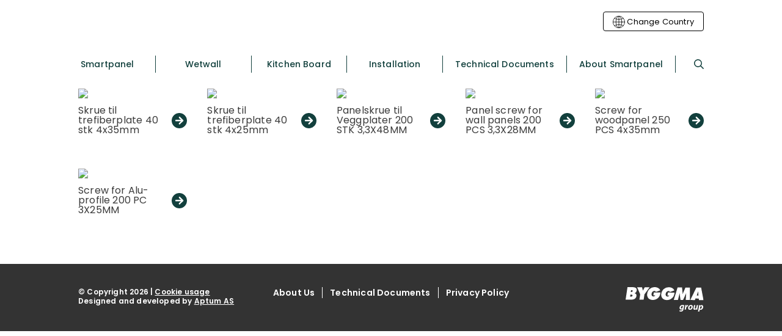

--- FILE ---
content_type: text/html; charset=UTF-8
request_url: https://smartpanel.no/en/wetwall/tilbehor/skruer/
body_size: 37902
content:
<!DOCTYPE html>
<html lang="en-US">
	<head>
		<meta charset="UTF-8">
<script type="text/javascript">
/* <![CDATA[ */
var gform;gform||(document.addEventListener("gform_main_scripts_loaded",function(){gform.scriptsLoaded=!0}),document.addEventListener("gform/theme/scripts_loaded",function(){gform.themeScriptsLoaded=!0}),window.addEventListener("DOMContentLoaded",function(){gform.domLoaded=!0}),gform={domLoaded:!1,scriptsLoaded:!1,themeScriptsLoaded:!1,isFormEditor:()=>"function"==typeof InitializeEditor,callIfLoaded:function(o){return!(!gform.domLoaded||!gform.scriptsLoaded||!gform.themeScriptsLoaded&&!gform.isFormEditor()||(gform.isFormEditor()&&console.warn("The use of gform.initializeOnLoaded() is deprecated in the form editor context and will be removed in Gravity Forms 3.1."),o(),0))},initializeOnLoaded:function(o){gform.callIfLoaded(o)||(document.addEventListener("gform_main_scripts_loaded",()=>{gform.scriptsLoaded=!0,gform.callIfLoaded(o)}),document.addEventListener("gform/theme/scripts_loaded",()=>{gform.themeScriptsLoaded=!0,gform.callIfLoaded(o)}),window.addEventListener("DOMContentLoaded",()=>{gform.domLoaded=!0,gform.callIfLoaded(o)}))},hooks:{action:{},filter:{}},addAction:function(o,r,e,t){gform.addHook("action",o,r,e,t)},addFilter:function(o,r,e,t){gform.addHook("filter",o,r,e,t)},doAction:function(o){gform.doHook("action",o,arguments)},applyFilters:function(o){return gform.doHook("filter",o,arguments)},removeAction:function(o,r){gform.removeHook("action",o,r)},removeFilter:function(o,r,e){gform.removeHook("filter",o,r,e)},addHook:function(o,r,e,t,n){null==gform.hooks[o][r]&&(gform.hooks[o][r]=[]);var d=gform.hooks[o][r];null==n&&(n=r+"_"+d.length),gform.hooks[o][r].push({tag:n,callable:e,priority:t=null==t?10:t})},doHook:function(r,o,e){var t;if(e=Array.prototype.slice.call(e,1),null!=gform.hooks[r][o]&&((o=gform.hooks[r][o]).sort(function(o,r){return o.priority-r.priority}),o.forEach(function(o){"function"!=typeof(t=o.callable)&&(t=window[t]),"action"==r?t.apply(null,e):e[0]=t.apply(null,e)})),"filter"==r)return e[0]},removeHook:function(o,r,t,n){var e;null!=gform.hooks[o][r]&&(e=(e=gform.hooks[o][r]).filter(function(o,r,e){return!!(null!=n&&n!=o.tag||null!=t&&t!=o.priority)}),gform.hooks[o][r]=e)}});
/* ]]> */
</script>

		<meta name="viewport" content="width=device-width, initial-scale=1">
		<link rel="profile" href="http://gmpg.org/xfn/11">

		<script type="text/javascript">/* wpack.io publicPath */window.__wpackIosmartpanelassetsdist='https://smartpanel.no/en/wp-content/themes/suki-smartpanel/assets/dist/';</script><meta name='robots' content='index, follow, max-image-preview:large, max-snippet:-1, max-video-preview:-1' />

<!-- Google Tag Manager for WordPress by gtm4wp.com -->
<script data-cfasync="false" data-pagespeed-no-defer>
	var gtm4wp_datalayer_name = "dataLayer";
	var dataLayer = dataLayer || [];
	const gtm4wp_use_sku_instead = 0;
	const gtm4wp_currency = 'USD';
	const gtm4wp_product_per_impression = 10;
	const gtm4wp_clear_ecommerce = false;
	const gtm4wp_datalayer_max_timeout = 2000;
</script>
<!-- End Google Tag Manager for WordPress by gtm4wp.com -->
	<!-- This site is optimized with the Yoast SEO plugin v26.6 - https://yoast.com/wordpress/plugins/seo/ -->
	<title>Screws - Smartpanel</title>
	<link rel="canonical" href="https://smartpanel.no/en/wetwall/tilbehor/skruer/" />
	<meta property="og:locale" content="en_US" />
	<meta property="og:type" content="article" />
	<meta property="og:title" content="Screws - Smartpanel" />
	<meta property="og:url" content="https://smartpanel.no/en/wetwall/tilbehor/skruer/" />
	<meta property="og:site_name" content="Smartpanel" />
	<meta property="article:modified_time" content="2026-01-26T01:31:32+00:00" />
	<meta property="og:image" content="https://d3g44obuhmb1yu.cloudfront.net/wp-content/uploads/2022/02/16061908/smartpanel-naturligvis-2.jpg" />
	<meta property="og:image:width" content="1200" />
	<meta property="og:image:height" content="900" />
	<meta property="og:image:type" content="image/jpeg" />
	<meta name="twitter:card" content="summary_large_image" />
	<script type="application/ld+json" class="yoast-schema-graph">{"@context":"https://schema.org","@graph":[{"@type":"WebPage","@id":"https://smartpanel.no/en/wetwall/tilbehor/skruer/","url":"https://smartpanel.no/en/wetwall/tilbehor/skruer/","name":"Screws - Smartpanel","isPartOf":{"@id":"https://smartpanel.no/en/#website"},"primaryImageOfPage":{"@id":"https://smartpanel.no/en/wetwall/tilbehor/skruer/#primaryimage"},"image":{"@id":"https://smartpanel.no/en/wetwall/tilbehor/skruer/#primaryimage"},"thumbnailUrl":"https://d3g44obuhmb1yu.cloudfront.net/wp-content/uploads/2022/02/16061908/smartpanel-naturligvis-2.jpg","datePublished":"2022-03-23T12:21:52+00:00","dateModified":"2026-01-26T01:31:32+00:00","breadcrumb":{"@id":"https://smartpanel.no/en/wetwall/tilbehor/skruer/#breadcrumb"},"inLanguage":"en-US","potentialAction":[{"@type":"ReadAction","target":["https://smartpanel.no/en/wetwall/tilbehor/skruer/"]}]},{"@type":"ImageObject","inLanguage":"en-US","@id":"https://smartpanel.no/en/wetwall/tilbehor/skruer/#primaryimage","url":"https://d3g44obuhmb1yu.cloudfront.net/wp-content/uploads/2022/02/16061908/smartpanel-naturligvis-2.jpg","contentUrl":"https://d3g44obuhmb1yu.cloudfront.net/wp-content/uploads/2022/02/16061908/smartpanel-naturligvis-2.jpg","width":1200,"height":900},{"@type":"BreadcrumbList","@id":"https://smartpanel.no/en/wetwall/tilbehor/skruer/#breadcrumb","itemListElement":[{"@type":"ListItem","position":1,"name":"Home","item":"https://smartpanel.no/en/"},{"@type":"ListItem","position":2,"name":"Wetwall","item":"https://smartpanel.no/en/wetwall/"},{"@type":"ListItem","position":3,"name":"Accessories","item":"https://smartpanel.no/en/wetwall/tilbehor/"},{"@type":"ListItem","position":4,"name":"Screws"}]},{"@type":"WebSite","@id":"https://smartpanel.no/en/#website","url":"https://smartpanel.no/en/","name":"Smartpanel","description":"","potentialAction":[{"@type":"SearchAction","target":{"@type":"EntryPoint","urlTemplate":"https://smartpanel.no/en/?s={search_term_string}"},"query-input":{"@type":"PropertyValueSpecification","valueRequired":true,"valueName":"search_term_string"}}],"inLanguage":"en-US"}]}</script>
	<!-- / Yoast SEO plugin. -->


<link rel='dns-prefetch' href='//fonts.googleapis.com' />
<link rel='dns-prefetch' href='//www.googletagmanager.com' />
<link href='https://fonts.gstatic.com' crossorigin rel='preconnect' />
<link rel="alternate" type="application/rss+xml" title="Smartpanel &raquo; Feed" href="https://smartpanel.no/en/feed/" />
<link rel="alternate" type="application/rss+xml" title="Smartpanel &raquo; Comments Feed" href="https://smartpanel.no/en/comments/feed/" />
<link rel="alternate" title="oEmbed (JSON)" type="application/json+oembed" href="https://smartpanel.no/en/wp-json/oembed/1.0/embed?url=https%3A%2F%2Fsmartpanel.no%2Fen%2Fwetwall%2Ftilbehor%2Fskruer%2F" />
<link rel="alternate" title="oEmbed (XML)" type="text/xml+oembed" href="https://smartpanel.no/en/wp-json/oembed/1.0/embed?url=https%3A%2F%2Fsmartpanel.no%2Fen%2Fwetwall%2Ftilbehor%2Fskruer%2F&#038;format=xml" />
<style id='wp-img-auto-sizes-contain-inline-css' type='text/css'>
img:is([sizes=auto i],[sizes^="auto," i]){contain-intrinsic-size:3000px 1500px}
/*# sourceURL=wp-img-auto-sizes-contain-inline-css */
</style>
<style id='wp-emoji-styles-inline-css' type='text/css'>

	img.wp-smiley, img.emoji {
		display: inline !important;
		border: none !important;
		box-shadow: none !important;
		height: 1em !important;
		width: 1em !important;
		margin: 0 0.07em !important;
		vertical-align: -0.1em !important;
		background: none !important;
		padding: 0 !important;
	}
/*# sourceURL=wp-emoji-styles-inline-css */
</style>
<style id='wp-block-library-inline-css' type='text/css'>
:root{--wp-block-synced-color:#7a00df;--wp-block-synced-color--rgb:122,0,223;--wp-bound-block-color:var(--wp-block-synced-color);--wp-editor-canvas-background:#ddd;--wp-admin-theme-color:#007cba;--wp-admin-theme-color--rgb:0,124,186;--wp-admin-theme-color-darker-10:#006ba1;--wp-admin-theme-color-darker-10--rgb:0,107,160.5;--wp-admin-theme-color-darker-20:#005a87;--wp-admin-theme-color-darker-20--rgb:0,90,135;--wp-admin-border-width-focus:2px}@media (min-resolution:192dpi){:root{--wp-admin-border-width-focus:1.5px}}.wp-element-button{cursor:pointer}:root .has-very-light-gray-background-color{background-color:#eee}:root .has-very-dark-gray-background-color{background-color:#313131}:root .has-very-light-gray-color{color:#eee}:root .has-very-dark-gray-color{color:#313131}:root .has-vivid-green-cyan-to-vivid-cyan-blue-gradient-background{background:linear-gradient(135deg,#00d084,#0693e3)}:root .has-purple-crush-gradient-background{background:linear-gradient(135deg,#34e2e4,#4721fb 50%,#ab1dfe)}:root .has-hazy-dawn-gradient-background{background:linear-gradient(135deg,#faaca8,#dad0ec)}:root .has-subdued-olive-gradient-background{background:linear-gradient(135deg,#fafae1,#67a671)}:root .has-atomic-cream-gradient-background{background:linear-gradient(135deg,#fdd79a,#004a59)}:root .has-nightshade-gradient-background{background:linear-gradient(135deg,#330968,#31cdcf)}:root .has-midnight-gradient-background{background:linear-gradient(135deg,#020381,#2874fc)}:root{--wp--preset--font-size--normal:16px;--wp--preset--font-size--huge:42px}.has-regular-font-size{font-size:1em}.has-larger-font-size{font-size:2.625em}.has-normal-font-size{font-size:var(--wp--preset--font-size--normal)}.has-huge-font-size{font-size:var(--wp--preset--font-size--huge)}.has-text-align-center{text-align:center}.has-text-align-left{text-align:left}.has-text-align-right{text-align:right}.has-fit-text{white-space:nowrap!important}#end-resizable-editor-section{display:none}.aligncenter{clear:both}.items-justified-left{justify-content:flex-start}.items-justified-center{justify-content:center}.items-justified-right{justify-content:flex-end}.items-justified-space-between{justify-content:space-between}.screen-reader-text{border:0;clip-path:inset(50%);height:1px;margin:-1px;overflow:hidden;padding:0;position:absolute;width:1px;word-wrap:normal!important}.screen-reader-text:focus{background-color:#ddd;clip-path:none;color:#444;display:block;font-size:1em;height:auto;left:5px;line-height:normal;padding:15px 23px 14px;text-decoration:none;top:5px;width:auto;z-index:100000}html :where(.has-border-color){border-style:solid}html :where([style*=border-top-color]){border-top-style:solid}html :where([style*=border-right-color]){border-right-style:solid}html :where([style*=border-bottom-color]){border-bottom-style:solid}html :where([style*=border-left-color]){border-left-style:solid}html :where([style*=border-width]){border-style:solid}html :where([style*=border-top-width]){border-top-style:solid}html :where([style*=border-right-width]){border-right-style:solid}html :where([style*=border-bottom-width]){border-bottom-style:solid}html :where([style*=border-left-width]){border-left-style:solid}html :where(img[class*=wp-image-]){height:auto;max-width:100%}:where(figure){margin:0 0 1em}html :where(.is-position-sticky){--wp-admin--admin-bar--position-offset:var(--wp-admin--admin-bar--height,0px)}@media screen and (max-width:600px){html :where(.is-position-sticky){--wp-admin--admin-bar--position-offset:0px}}

/*# sourceURL=wp-block-library-inline-css */
</style><style id='global-styles-inline-css' type='text/css'>
:root{--wp--preset--aspect-ratio--square: 1;--wp--preset--aspect-ratio--4-3: 4/3;--wp--preset--aspect-ratio--3-4: 3/4;--wp--preset--aspect-ratio--3-2: 3/2;--wp--preset--aspect-ratio--2-3: 2/3;--wp--preset--aspect-ratio--16-9: 16/9;--wp--preset--aspect-ratio--9-16: 9/16;--wp--preset--color--black: #000000;--wp--preset--color--cyan-bluish-gray: #abb8c3;--wp--preset--color--white: #ffffff;--wp--preset--color--pale-pink: #f78da7;--wp--preset--color--vivid-red: #cf2e2e;--wp--preset--color--luminous-vivid-orange: #ff6900;--wp--preset--color--luminous-vivid-amber: #fcb900;--wp--preset--color--light-green-cyan: #7bdcb5;--wp--preset--color--vivid-green-cyan: #00d084;--wp--preset--color--pale-cyan-blue: #8ed1fc;--wp--preset--color--vivid-cyan-blue: #0693e3;--wp--preset--color--vivid-purple: #9b51e0;--wp--preset--color--dark-grey: #3b3b3b;--wp--preset--color--smartpanel-red: #e63946;--wp--preset--color--smartpanel-light-red: #fAf4f4;--wp--preset--color--wetwall-blue: #abcfcf;--wp--preset--color--wetwall-light-blue: #f0fafa;--wp--preset--color--wetwall-green: #12403d;--wp--preset--color--kitchenboard-orange: #eb6423;--wp--preset--color--kitchenboard-light-orange: #fdf3ef;--wp--preset--color--classic-white: #f2f0ef;--wp--preset--gradient--vivid-cyan-blue-to-vivid-purple: linear-gradient(135deg,rgb(6,147,227) 0%,rgb(155,81,224) 100%);--wp--preset--gradient--light-green-cyan-to-vivid-green-cyan: linear-gradient(135deg,rgb(122,220,180) 0%,rgb(0,208,130) 100%);--wp--preset--gradient--luminous-vivid-amber-to-luminous-vivid-orange: linear-gradient(135deg,rgb(252,185,0) 0%,rgb(255,105,0) 100%);--wp--preset--gradient--luminous-vivid-orange-to-vivid-red: linear-gradient(135deg,rgb(255,105,0) 0%,rgb(207,46,46) 100%);--wp--preset--gradient--very-light-gray-to-cyan-bluish-gray: linear-gradient(135deg,rgb(238,238,238) 0%,rgb(169,184,195) 100%);--wp--preset--gradient--cool-to-warm-spectrum: linear-gradient(135deg,rgb(74,234,220) 0%,rgb(151,120,209) 20%,rgb(207,42,186) 40%,rgb(238,44,130) 60%,rgb(251,105,98) 80%,rgb(254,248,76) 100%);--wp--preset--gradient--blush-light-purple: linear-gradient(135deg,rgb(255,206,236) 0%,rgb(152,150,240) 100%);--wp--preset--gradient--blush-bordeaux: linear-gradient(135deg,rgb(254,205,165) 0%,rgb(254,45,45) 50%,rgb(107,0,62) 100%);--wp--preset--gradient--luminous-dusk: linear-gradient(135deg,rgb(255,203,112) 0%,rgb(199,81,192) 50%,rgb(65,88,208) 100%);--wp--preset--gradient--pale-ocean: linear-gradient(135deg,rgb(255,245,203) 0%,rgb(182,227,212) 50%,rgb(51,167,181) 100%);--wp--preset--gradient--electric-grass: linear-gradient(135deg,rgb(202,248,128) 0%,rgb(113,206,126) 100%);--wp--preset--gradient--midnight: linear-gradient(135deg,rgb(2,3,129) 0%,rgb(40,116,252) 100%);--wp--preset--font-size--small: 16px;--wp--preset--font-size--medium: 19px;--wp--preset--font-size--large: 26px;--wp--preset--font-size--x-large: 32px;--wp--preset--font-size--tiny: 10px;--wp--preset--font-size--xx-small: 14px;--wp--preset--font-size--x-small: 15px;--wp--preset--font-size--regular: 18px;--wp--preset--font-size--xx-large: 40px;--wp--preset--font-family--poppins: Poppins,sans-serif;--wp--preset--spacing--20: 0.44rem;--wp--preset--spacing--30: 0.67rem;--wp--preset--spacing--40: 1rem;--wp--preset--spacing--50: 1.5rem;--wp--preset--spacing--60: 2.25rem;--wp--preset--spacing--70: 3.38rem;--wp--preset--spacing--80: 5.06rem;--wp--preset--shadow--natural: 6px 6px 9px rgba(0, 0, 0, 0.2);--wp--preset--shadow--deep: 12px 12px 50px rgba(0, 0, 0, 0.4);--wp--preset--shadow--sharp: 6px 6px 0px rgba(0, 0, 0, 0.2);--wp--preset--shadow--outlined: 6px 6px 0px -3px rgb(255, 255, 255), 6px 6px rgb(0, 0, 0);--wp--preset--shadow--crisp: 6px 6px 0px rgb(0, 0, 0);}p{--wp--preset--font-size--small: 16px;--wp--preset--font-size--regular: 18px;--wp--preset--font-size--medium: 19px;}:root { --wp--style--global--content-size: 1024px;--wp--style--global--wide-size: 1024px; }:where(body) { margin: 0; }.wp-site-blocks > .alignleft { float: left; margin-right: 2em; }.wp-site-blocks > .alignright { float: right; margin-left: 2em; }.wp-site-blocks > .aligncenter { justify-content: center; margin-left: auto; margin-right: auto; }:where(.is-layout-flex){gap: 0.5em;}:where(.is-layout-grid){gap: 0.5em;}.is-layout-flow > .alignleft{float: left;margin-inline-start: 0;margin-inline-end: 2em;}.is-layout-flow > .alignright{float: right;margin-inline-start: 2em;margin-inline-end: 0;}.is-layout-flow > .aligncenter{margin-left: auto !important;margin-right: auto !important;}.is-layout-constrained > .alignleft{float: left;margin-inline-start: 0;margin-inline-end: 2em;}.is-layout-constrained > .alignright{float: right;margin-inline-start: 2em;margin-inline-end: 0;}.is-layout-constrained > .aligncenter{margin-left: auto !important;margin-right: auto !important;}.is-layout-constrained > :where(:not(.alignleft):not(.alignright):not(.alignfull)){max-width: var(--wp--style--global--content-size);margin-left: auto !important;margin-right: auto !important;}.is-layout-constrained > .alignwide{max-width: var(--wp--style--global--wide-size);}body .is-layout-flex{display: flex;}.is-layout-flex{flex-wrap: wrap;align-items: center;}.is-layout-flex > :is(*, div){margin: 0;}body .is-layout-grid{display: grid;}.is-layout-grid > :is(*, div){margin: 0;}body{font-family: Poppins;padding-top: 0px;padding-right: 0px;padding-bottom: 0px;padding-left: 0px;}a:where(:not(.wp-element-button)){text-decoration: underline;}:root :where(.wp-element-button, .wp-block-button__link){background-color: #32373c;border-width: 0;color: #fff;font-family: inherit;font-size: inherit;font-style: inherit;font-weight: inherit;letter-spacing: inherit;line-height: inherit;padding-top: calc(0.667em + 2px);padding-right: calc(1.333em + 2px);padding-bottom: calc(0.667em + 2px);padding-left: calc(1.333em + 2px);text-decoration: none;text-transform: inherit;}.has-black-color{color: var(--wp--preset--color--black) !important;}.has-cyan-bluish-gray-color{color: var(--wp--preset--color--cyan-bluish-gray) !important;}.has-white-color{color: var(--wp--preset--color--white) !important;}.has-pale-pink-color{color: var(--wp--preset--color--pale-pink) !important;}.has-vivid-red-color{color: var(--wp--preset--color--vivid-red) !important;}.has-luminous-vivid-orange-color{color: var(--wp--preset--color--luminous-vivid-orange) !important;}.has-luminous-vivid-amber-color{color: var(--wp--preset--color--luminous-vivid-amber) !important;}.has-light-green-cyan-color{color: var(--wp--preset--color--light-green-cyan) !important;}.has-vivid-green-cyan-color{color: var(--wp--preset--color--vivid-green-cyan) !important;}.has-pale-cyan-blue-color{color: var(--wp--preset--color--pale-cyan-blue) !important;}.has-vivid-cyan-blue-color{color: var(--wp--preset--color--vivid-cyan-blue) !important;}.has-vivid-purple-color{color: var(--wp--preset--color--vivid-purple) !important;}.has-dark-grey-color{color: var(--wp--preset--color--dark-grey) !important;}.has-smartpanel-red-color{color: var(--wp--preset--color--smartpanel-red) !important;}.has-smartpanel-light-red-color{color: var(--wp--preset--color--smartpanel-light-red) !important;}.has-wetwall-blue-color{color: var(--wp--preset--color--wetwall-blue) !important;}.has-wetwall-light-blue-color{color: var(--wp--preset--color--wetwall-light-blue) !important;}.has-wetwall-green-color{color: var(--wp--preset--color--wetwall-green) !important;}.has-kitchenboard-orange-color{color: var(--wp--preset--color--kitchenboard-orange) !important;}.has-kitchenboard-light-orange-color{color: var(--wp--preset--color--kitchenboard-light-orange) !important;}.has-classic-white-color{color: var(--wp--preset--color--classic-white) !important;}.has-black-background-color{background-color: var(--wp--preset--color--black) !important;}.has-cyan-bluish-gray-background-color{background-color: var(--wp--preset--color--cyan-bluish-gray) !important;}.has-white-background-color{background-color: var(--wp--preset--color--white) !important;}.has-pale-pink-background-color{background-color: var(--wp--preset--color--pale-pink) !important;}.has-vivid-red-background-color{background-color: var(--wp--preset--color--vivid-red) !important;}.has-luminous-vivid-orange-background-color{background-color: var(--wp--preset--color--luminous-vivid-orange) !important;}.has-luminous-vivid-amber-background-color{background-color: var(--wp--preset--color--luminous-vivid-amber) !important;}.has-light-green-cyan-background-color{background-color: var(--wp--preset--color--light-green-cyan) !important;}.has-vivid-green-cyan-background-color{background-color: var(--wp--preset--color--vivid-green-cyan) !important;}.has-pale-cyan-blue-background-color{background-color: var(--wp--preset--color--pale-cyan-blue) !important;}.has-vivid-cyan-blue-background-color{background-color: var(--wp--preset--color--vivid-cyan-blue) !important;}.has-vivid-purple-background-color{background-color: var(--wp--preset--color--vivid-purple) !important;}.has-dark-grey-background-color{background-color: var(--wp--preset--color--dark-grey) !important;}.has-smartpanel-red-background-color{background-color: var(--wp--preset--color--smartpanel-red) !important;}.has-smartpanel-light-red-background-color{background-color: var(--wp--preset--color--smartpanel-light-red) !important;}.has-wetwall-blue-background-color{background-color: var(--wp--preset--color--wetwall-blue) !important;}.has-wetwall-light-blue-background-color{background-color: var(--wp--preset--color--wetwall-light-blue) !important;}.has-wetwall-green-background-color{background-color: var(--wp--preset--color--wetwall-green) !important;}.has-kitchenboard-orange-background-color{background-color: var(--wp--preset--color--kitchenboard-orange) !important;}.has-kitchenboard-light-orange-background-color{background-color: var(--wp--preset--color--kitchenboard-light-orange) !important;}.has-classic-white-background-color{background-color: var(--wp--preset--color--classic-white) !important;}.has-black-border-color{border-color: var(--wp--preset--color--black) !important;}.has-cyan-bluish-gray-border-color{border-color: var(--wp--preset--color--cyan-bluish-gray) !important;}.has-white-border-color{border-color: var(--wp--preset--color--white) !important;}.has-pale-pink-border-color{border-color: var(--wp--preset--color--pale-pink) !important;}.has-vivid-red-border-color{border-color: var(--wp--preset--color--vivid-red) !important;}.has-luminous-vivid-orange-border-color{border-color: var(--wp--preset--color--luminous-vivid-orange) !important;}.has-luminous-vivid-amber-border-color{border-color: var(--wp--preset--color--luminous-vivid-amber) !important;}.has-light-green-cyan-border-color{border-color: var(--wp--preset--color--light-green-cyan) !important;}.has-vivid-green-cyan-border-color{border-color: var(--wp--preset--color--vivid-green-cyan) !important;}.has-pale-cyan-blue-border-color{border-color: var(--wp--preset--color--pale-cyan-blue) !important;}.has-vivid-cyan-blue-border-color{border-color: var(--wp--preset--color--vivid-cyan-blue) !important;}.has-vivid-purple-border-color{border-color: var(--wp--preset--color--vivid-purple) !important;}.has-dark-grey-border-color{border-color: var(--wp--preset--color--dark-grey) !important;}.has-smartpanel-red-border-color{border-color: var(--wp--preset--color--smartpanel-red) !important;}.has-smartpanel-light-red-border-color{border-color: var(--wp--preset--color--smartpanel-light-red) !important;}.has-wetwall-blue-border-color{border-color: var(--wp--preset--color--wetwall-blue) !important;}.has-wetwall-light-blue-border-color{border-color: var(--wp--preset--color--wetwall-light-blue) !important;}.has-wetwall-green-border-color{border-color: var(--wp--preset--color--wetwall-green) !important;}.has-kitchenboard-orange-border-color{border-color: var(--wp--preset--color--kitchenboard-orange) !important;}.has-kitchenboard-light-orange-border-color{border-color: var(--wp--preset--color--kitchenboard-light-orange) !important;}.has-classic-white-border-color{border-color: var(--wp--preset--color--classic-white) !important;}.has-vivid-cyan-blue-to-vivid-purple-gradient-background{background: var(--wp--preset--gradient--vivid-cyan-blue-to-vivid-purple) !important;}.has-light-green-cyan-to-vivid-green-cyan-gradient-background{background: var(--wp--preset--gradient--light-green-cyan-to-vivid-green-cyan) !important;}.has-luminous-vivid-amber-to-luminous-vivid-orange-gradient-background{background: var(--wp--preset--gradient--luminous-vivid-amber-to-luminous-vivid-orange) !important;}.has-luminous-vivid-orange-to-vivid-red-gradient-background{background: var(--wp--preset--gradient--luminous-vivid-orange-to-vivid-red) !important;}.has-very-light-gray-to-cyan-bluish-gray-gradient-background{background: var(--wp--preset--gradient--very-light-gray-to-cyan-bluish-gray) !important;}.has-cool-to-warm-spectrum-gradient-background{background: var(--wp--preset--gradient--cool-to-warm-spectrum) !important;}.has-blush-light-purple-gradient-background{background: var(--wp--preset--gradient--blush-light-purple) !important;}.has-blush-bordeaux-gradient-background{background: var(--wp--preset--gradient--blush-bordeaux) !important;}.has-luminous-dusk-gradient-background{background: var(--wp--preset--gradient--luminous-dusk) !important;}.has-pale-ocean-gradient-background{background: var(--wp--preset--gradient--pale-ocean) !important;}.has-electric-grass-gradient-background{background: var(--wp--preset--gradient--electric-grass) !important;}.has-midnight-gradient-background{background: var(--wp--preset--gradient--midnight) !important;}.has-small-font-size{font-size: var(--wp--preset--font-size--small) !important;}.has-medium-font-size{font-size: var(--wp--preset--font-size--medium) !important;}.has-large-font-size{font-size: var(--wp--preset--font-size--large) !important;}.has-x-large-font-size{font-size: var(--wp--preset--font-size--x-large) !important;}.has-tiny-font-size{font-size: var(--wp--preset--font-size--tiny) !important;}.has-xx-small-font-size{font-size: var(--wp--preset--font-size--xx-small) !important;}.has-x-small-font-size{font-size: var(--wp--preset--font-size--x-small) !important;}.has-regular-font-size{font-size: var(--wp--preset--font-size--regular) !important;}.has-xx-large-font-size{font-size: var(--wp--preset--font-size--xx-large) !important;}.has-poppins-font-family{font-family: var(--wp--preset--font-family--poppins) !important;}p.has-small-font-size{font-size: var(--wp--preset--font-size--small) !important;}p.has-regular-font-size{font-size: var(--wp--preset--font-size--regular) !important;}p.has-medium-font-size{font-size: var(--wp--preset--font-size--medium) !important;}
/*# sourceURL=global-styles-inline-css */
</style>

<style id='woocommerce-inline-inline-css' type='text/css'>
.woocommerce form .form-row .required { visibility: visible; }
/*# sourceURL=woocommerce-inline-inline-css */
</style>
<link rel='stylesheet' id='aptumno-aneta-language-selector-css' href='https://smartpanel.no/en/wp-content/plugins/aptumno-aneta-language-selector/assets/css/aptumno-aneta-language-selector.css?ver=69c27b8a' type='text/css' media='all' />
<link rel='stylesheet' id='suki-google-fonts-css' href='https://fonts.googleapis.com/css?family=Poppins%3A100%2C100i%2C200%2C200i%2C300%2C300i%2C400%2C400i%2C500%2C500i%2C600%2C600i%2C700%2C700i%2C800%2C800i%2C900%2C900i&#038;subset=latin&#038;ver=1.3.7' type='text/css' media='all' />
<link rel='stylesheet' id='suki-css' href='https://smartpanel.no/en/wp-content/themes/suki/assets/css/main.min.css?ver=1.3.7' type='text/css' media='all' />
<style id='suki-inline-css' type='text/css'>
/* Suki Dynamic CSS */
.has-suki-color-1-background-color{background-color:#3b3b3b}.has-suki-color-1-color{color:#3b3b3b}.has-suki-color-2-background-color{background-color:#b2b1b1}.has-suki-color-2-color{color:#b2b1b1}.has-suki-color-3-background-color{background-color:#e63946}.has-suki-color-3-color{color:#e63946}.has-suki-color-4-background-color{background-color:#12403d}.has-suki-color-4-color{color:#12403d}.has-suki-color-5-background-color{background-color:#eb6423}.has-suki-color-5-color{color:#eb6423}html{font-family:"Poppins",sans-serif;font-size:18px;line-height:1.44;letter-spacing:.18px}.has-medium-text-size{line-height:calc(0.9 * 1.44)}.has-large-text-size{line-height:calc(0.825 * 1.44)}.has-huge-text-size{line-height:calc(0.75 * 1.44)}p.has-drop-cap:not(:focus):first-letter{font-size:4.32em}body{color:#3b3b3b}a,button.suki-toggle,.navigation .nav-links a:hover,.navigation .nav-links a:focus,.tagcloud a:hover,.tagcloud a:focus,.comment-body .reply:hover,.comment-body .reply:focus,.comment-metadata a:hover,.comment-metadata a:focus{color:#e63946}.entry-meta a:hover,.entry-meta a:focus,.widget .post-date a:hover,.widget .post-date a:focus,.widget_rss .rss-date a:hover,.widget_rss .rss-date a:focus{color:#e63946}h1 a:hover,h1 a:focus,.h1 a:hover,.h1 a:focus,h2 a:hover,h2 a:focus,.h2 a:hover,.h2 a:focus,h3 a:hover,h3 a:focus,.h3 a:hover,.h3 a:focus,h4 a:hover,h4 a:focus,.h4 a:hover,.h4 a:focus,h5 a:hover,h5 a:focus,.h5 a:hover,.h5 a:focus,h6 a:hover,h6 a:focus,.h6 a:hover,.h6 a:focus,.comment-author a:hover,.comment-author a:focus,.entry-author-name a:hover,.entry-author-name a:focus{color:#e63946}.suki-header-section a:not(.button):hover,.suki-header-section a:not(.button):focus,.suki-header-section .suki-toggle:hover,.suki-header-section .suki-toggle:focus,.suki-header-section .menu .sub-menu a:not(.button):hover,.suki-header-section .menu .sub-menu a:not(.button):focus,.suki-header-section .menu .sub-menu .suki-toggle:hover,.suki-header-section .menu .sub-menu .suki-toggle:focus,.suki-header-section-vertical a:not(.button):hover,.suki-header-section-vertical a:not(.button):focus,.suki-header-section-vertical .suki-toggle:hover,.suki-header-section-vertical .suki-toggle:focus,.suki-header-section-vertical .menu .sub-menu a:not(.button):hover,.suki-header-section-vertical .menu .sub-menu a:not(.button):focus,.suki-header-section-vertical .menu .sub-menu .suki-toggle:hover,.suki-header-section-vertical .menu .sub-menu .suki-toggle:focus{color:#e63946}::selection{background-color:#e63946}.suki-header-cart .cart-count{background-color:#e63946}a:hover,a:focus,.suki-toggle:hover,.suki-toggle:focus{color:#e63946}h1,.h1{font-weight:700;font-size:40px;line-height:1.1}.title,.entry-title,.page-title{font-weight:700;font-size:40px;line-height:1.1}h2,.h2{font-weight:700;font-size:32px;line-height:1.125;letter-spacing:.32px}h3,.h3{font-weight:700;font-size:26px;line-height:1.15;letter-spacing:.26px}legend,.small-title,.entry-small-title,.comments-title,.comment-reply-title{font-weight:700;font-size:26px;line-height:1.15;letter-spacing:.26px}h4,.h4{font-size:19px;line-height:1.21;letter-spacing:.19px}.widget_block>[class^="wp-block-"]>h2:first-child,.widget_block>[class^="wp-block-"]>h3:first-child,.widget_block>[class^="wp-block-"]>h4:first-child,.widget_block>[class^="wp-block-"]>h5:first-child,.widget_block>[class^="wp-block-"]>h6:first-child,.widget-title{font-size:19px;line-height:1.21;letter-spacing:.19px}h1,.h1,h2,.h2,h3,.h3,h4,.h4,h5,.h5,h6,.h6,h1 a,.h1 a,h2 a,.h2 a,h3 a,.h3 a,h4 a,.h4 a,h5 a,.h5 a,h6 a,.h6 a,table th,button.suki-toggle,.navigation .nav-links .current,.comment-author a,.entry-author-name,.entry-author-name a,.widget-title,p.has-drop-cap:not(:focus):first-letter{color:#000}.suki-header-section a:not(.button),.suki-header-section .suki-toggle,.suki-header-section .menu .sub-menu a:not(.button),.suki-header-section .menu .sub-menu .suki-toggle,.suki-header-section-vertical a:not(.button),.suki-header-section-vertical .suki-toggle,.suki-header-section-vertical .menu .sub-menu a:not(.button),.suki-header-section-vertical .menu .sub-menu .suki-toggle{color:#000}input[type="text"],input[type="password"],input[type="color"],input[type="date"],input[type="datetime-local"],input[type="email"],input[type="month"],input[type="number"],input[type="search"],input[type="tel"],input[type="time"],input[type="url"],input[type="week"],.input,select,textarea,span.select2-container .select2-selection,span.select2-container .select2-dropdown .select2-search,span.select2-container .select2-dropdown .select2-results .select2-results__option{padding:4px 10px 4px 10px}input[type="text"],input[type="password"],input[type="color"],input[type="date"],input[type="datetime-local"],input[type="email"],input[type="month"],input[type="number"],input[type="search"],input[type="tel"],input[type="time"],input[type="url"],input[type="week"],.input,select,textarea,.search-field,span.select2-container .select2-selection,span.select2-container.select2-container--open .select2-dropdown{background-color:#f2f0ef;border-color:#f2f0ef;color:#3b3b3b}.search-field + .suki-search-icon{color:#3b3b3b}input[type="text"]:focus,input[type="password"]:focus,input[type="color"]:focus,input[type="date"]:focus,input[type="datetime-local"]:focus,input[type="email"]:focus,input[type="month"]:focus,input[type="number"]:focus,input[type="search"]:focus,input[type="tel"]:focus,input[type="time"]:focus,input[type="url"]:focus,input[type="week"]:focus,.input:hover,.input:focus,select:focus,textarea:focus,.search-field:focus,span.select2-container.select2-container--open .select2-selection{border-color:#3b3b3b}span.select2-container.select2-container--open .select2-dropdown{border-color:#3b3b3b}.suki-wrapper,.suki-section-contained>.suki-section-inner{width:1024px}.suki-header-section .menu .sub-menu{max-width:1024px}.suki-content-layout-wide .alignwide{max-width:1024px;left:calc(50% - min((1024px / 2),50vw - 20px))}.suki-section-default.suki-content-layout-wide [class$="__inner-container"]>*:not(.alignwide):not(.alignfull){width:1024px}.suki-header-main-bar{height:70px;font-size:14px;line-height:1;letter-spacing:.14px}.suki-header-main-bar .suki-header-column>*{padding:0 30px}.suki-header-main-bar-row{margin:0 -30px}.suki-header-main-bar .suki-header-menu .menu-item{padding:0 30px}.suki-header-main-bar.suki-header-menu-highlight-background .suki-header-menu>.menu>.menu-item>.suki-menu-item-link,.suki-header-main-bar.suki-header-menu-highlight-border-top .suki-header-menu>.menu>.menu-item>.suki-menu-item-link,.suki-header-main-bar.suki-header-menu-highlight-border-bottom .suki-header-menu>.menu>.menu-item>.suki-menu-item-link{padding:0 30px}.suki-header-main-bar.suki-header-menu-highlight-none .suki-header-menu>.menu>.menu-item>.sub-menu,.suki-header-main-bar.suki-header-menu-highlight-underline .suki-header-menu>.menu>.menu-item>.sub-menu{margin-left:-30px}.suki-header-main-bar .menu .menu-item>.suki-menu-item-link{font-weight:500}.suki-header-main-bar .suki-menu-icon{font-size:16px}.suki-header-main-bar.suki-header-main-bar-with-top-bar .suki-header-main-bar-row{padding-top:20px}.suki-header-top-bar{height:70px}.suki-header-mobile-vertical-bar{padding:32px 30px 32px 17px}.suki-header-mobile-vertical-bar .suki-header-section-vertical-row>*{padding:20px 0}.suki-header-mobile-vertical-bar .suki-header-section-vertical-column{margin:-20px 0}.suki-hero-inner{padding:0}.suki-content-inner{padding:0 20px 80px 20px}.suki-footer-bottom-bar-inner{padding:38px 20px 22px 20px;background-color:#333}.suki-footer-bottom-bar{font-weight:600;font-size:12px;line-height:1.33;color:#fff}.suki-footer-bottom-bar a:not(.button){color:#fff}.suki-footer-bottom-bar a:not(.button):hover,.suki-footer-bottom-bar a:not(.button):focus{color:#b2b1b1}
/*# sourceURL=suki-inline-css */
</style>
<link rel='stylesheet' id='wpackio_smartpanelmain_main_css_52c0b513_css_style-css' href='https://smartpanel.no/en/wp-content/themes/suki-smartpanel/assets/dist/main/css-52c0b513.css?ver=1.0.0' type='text/css' media='all' />
<link rel='stylesheet' id='suki-woocommerce-css' href='https://smartpanel.no/en/wp-content/themes/suki/assets/css/compatibilities/woocommerce/woocommerce.min.css?ver=1.3.7' type='text/css' media='all' />
<style id='suki-woocommerce-inline-css' type='text/css'>
/* Suki + WooCommerce Dynamic CSS */
.woocommerce .woocommerce-error .button,.woocommerce .woocommerce-info .button,.woocommerce .woocommerce-message .button,.woocommerce nav.woocommerce-pagination ul li a:hover,.woocommerce nav.woocommerce-pagination ul li a:focus,.woocommerce div.product .woocommerce-tabs ul.tabs li a:hover,.woocommerce div.product .woocommerce-tabs ul.tabs li a:focus,.woocommerce-account .suki-woocommerce-MyAccount-sidebar a:hover,.woocommerce-account .suki-woocommerce-MyAccount-sidebar a:focus,.woocommerce ul.products li.product a.woocommerce-loop-product__link:hover,.woocommerce ul.products li.product a.woocommerce-loop-product__link:focus,.woocommerce.widget_layered_nav_filters li a:hover,.woocommerce.widget_layered_nav_filters li a:focus{color:#e63946}.woocommerce .star-rating,.woocommerce p.stars a{color:#e63946}.woocommerce div.product .woocommerce-product-rating a:hover,.woocommerce div.product .woocommerce-product-rating a:focus,.woocommerce div.product .product_meta a:hover,.woocommerce div.product .product_meta a:focus{color:#e63946}.woocommerce span.onsale{background-color:#e63946}.woocommerce-store-notice,p.demo_store{background-color:#e63946}.woocommerce.widget_layered_nav li.chosen a:before,.woocommerce.widget_rating_filter li.chosen a:before{background-color:#e63946}.woocommerce.widget_price_filter .price_slider{color:#e63946}.woocommerce .woocommerce-error .button:hover,.woocommerce .woocommerce-error .button:focus,.woocommerce .woocommerce-info .button:hover,.woocommerce .woocommerce-info .button:focus,.woocommerce .woocommerce-message .button:hover,.woocommerce .woocommerce-message .button:focus{color:#e63946}.woocommerce div.product .woocommerce-tabs .panel>h2:first-child,.woocommerce div.product .woocommerce-tabs #reviews #comments>h2,.woocommerce div.product .products h2,.woocommerce-cart .cross-sells h2,.woocommerce-cart .cart_totals h2,.woocommerce .checkout h3{font-weight:700;font-size:26px;line-height:1.15;letter-spacing:.26px}.woocommerce div.product #reviews #comments ol.commentlist li .comment-text p.meta .woocommerce-review__author,.woocommerce #review_form #respond .comment-reply-title,.woocommerce ul.products li.product a.woocommerce-loop-product__link,.woocommerce div.product #reviews #comments ol.commentlist li .comment-text p.meta .woocommerce-review__author a,.woocommerce div.product p.price,.woocommerce div.product span.price,.woocommerce div.product .woocommerce-tabs ul.tabs li.active a,.woocommerce-account .woocommerce-MyAccount-navigation li.is-active a,.woocommerce nav.woocommerce-pagination ul li span.current{color:#000}
/*# sourceURL=suki-woocommerce-inline-css */
</style>
<link rel='stylesheet' id='suki-pro-css' href='https://smartpanel.no/en/wp-content/plugins/suki-pro/assets/css/pro.min.css?ver=1.2.4' type='text/css' media='all' />
<script type="text/javascript" src="https://smartpanel.no/en/wp-includes/js/jquery/jquery.min.js?ver=3.7.1" id="jquery-core-js"></script>
<script type="text/javascript" src="https://smartpanel.no/en/wp-includes/js/jquery/jquery-migrate.min.js?ver=3.4.1" id="jquery-migrate-js"></script>
<script type="text/javascript" src="https://smartpanel.no/en/wp-content/plugins/woocommerce/assets/js/jquery-blockui/jquery.blockUI.min.js?ver=2.7.0-wc.10.4.3" id="wc-jquery-blockui-js" data-wp-strategy="defer"></script>
<script type="text/javascript" id="wc-add-to-cart-js-extra">
/* <![CDATA[ */
var wc_add_to_cart_params = {"ajax_url":"/en/wp-admin/admin-ajax.php","wc_ajax_url":"/en/?wc-ajax=%%endpoint%%","i18n_view_cart":"View cart","cart_url":"https://smartpanel.no/en/cart/","is_cart":"","cart_redirect_after_add":"no"};
//# sourceURL=wc-add-to-cart-js-extra
/* ]]> */
</script>
<script type="text/javascript" src="https://smartpanel.no/en/wp-content/plugins/woocommerce/assets/js/frontend/add-to-cart.min.js?ver=10.4.3" id="wc-add-to-cart-js" defer="defer" data-wp-strategy="defer"></script>
<script type="text/javascript" src="https://smartpanel.no/en/wp-content/plugins/woocommerce/assets/js/js-cookie/js.cookie.min.js?ver=2.1.4-wc.10.4.3" id="wc-js-cookie-js" data-wp-strategy="defer"></script>
<link rel="https://api.w.org/" href="https://smartpanel.no/en/wp-json/" /><link rel="alternate" title="JSON" type="application/json" href="https://smartpanel.no/en/wp-json/wp/v2/category_page/414" /><link rel="EditURI" type="application/rsd+xml" title="RSD" href="https://smartpanel.no/en/xmlrpc.php?rsd" />
<meta name="generator" content="WordPress 6.9" />
<meta name="generator" content="WooCommerce 10.4.3" />
<link rel='shortlink' href='https://smartpanel.no/en/?p=414' />
<meta name="generator" content="Site Kit by Google 1.168.0" />
<!-- Google Tag Manager for WordPress by gtm4wp.com -->
<!-- GTM Container placement set to footer -->
<script data-cfasync="false" data-pagespeed-no-defer>
	var dataLayer_content = {"pagePostType":"category_page","pagePostType2":"single-category_page"};
	dataLayer.push( dataLayer_content );
</script>
<script data-cfasync="false" data-pagespeed-no-defer>
(function(w,d,s,l,i){w[l]=w[l]||[];w[l].push({'gtm.start':
new Date().getTime(),event:'gtm.js'});var f=d.getElementsByTagName(s)[0],
j=d.createElement(s),dl=l!='dataLayer'?'&l='+l:'';j.async=true;j.src=
'//www.googletagmanager.com/gtm.js?id='+i+dl;f.parentNode.insertBefore(j,f);
})(window,document,'script','dataLayer','GTM-NC4BDK4');
</script>
<!-- End Google Tag Manager for WordPress by gtm4wp.com --><style> :root{--smartpanel-color-palette-1: #3b3b3b;--smartpanel-color-palette-2: #b2b1b1;--smartpanel-color-palette-3: #e63946;--smartpanel-color-palette-4: #12403d;--smartpanel-color-palette-5: #eb6423;--smartpanel-color-palette-6: rgba(0,0,0,0.05);--smartpanel-color-palette-7: #ffffff;--smartpanel-color-palette-8: #000000;--smartpanel-container-width: 1024px;--smartpanel-content-narrow-width: 720px;--smartpanel-content-padding: 0px 20px 80px 20px;--smartpanel-content-padding--tablet: ;--smartpanel-content-padding--mobile: ;--smartpanel-heading-text-color: #000000;--smartpanel-body-text-color: #3b3b3b;--smartpanel-page-header-breadcrumb-text-color: ;--smartpanel-page-header-breadcrumb-link-text-color: ;--smartpanel-page-header-breadcrumb-link-hover-text-color: ;--smartpanel-header-main-bar-height: 70px;--smartpanel-header-mobile-main-bar-height: 60px;}</style>	<noscript><style>.woocommerce-product-gallery{ opacity: 1 !important; }</style></noscript>
	<meta name="google-site-verification" content="8HlWl1ZIcuIS5292C61DRKJ3rH_KF8Ib7wLWfvo37TE"><style type="text/css" id="suki-custom-css">

</style>
<link rel="icon" href="https://d3g44obuhmb1yu.cloudfront.net/wp-content/uploads/2022/03/28065132/cropped-smartpanel-favicon-32x32.png" sizes="32x32" />
<link rel="icon" href="https://d3g44obuhmb1yu.cloudfront.net/wp-content/uploads/2022/03/28065132/cropped-smartpanel-favicon-192x192.png" sizes="192x192" />
<link rel="apple-touch-icon" href="https://d3g44obuhmb1yu.cloudfront.net/wp-content/uploads/2022/03/28065132/cropped-smartpanel-favicon-180x180.png" />
<meta name="msapplication-TileImage" content="https://d3g44obuhmb1yu.cloudfront.net/wp-content/uploads/2022/03/28065132/cropped-smartpanel-favicon-270x270.png" />
		<style type="text/css" id="wp-custom-css">
			#Coi-Renew {
	display: none !important;
}

.section-patterns figcaption {
	font-style: normal;
	font-size: 10px;
	font-weight: 500;
}

.gap-20 {
	gap: 20px;
}

.form-popup .gform-field-label a {
	text-decoration: underline;
}
.form-popup:not(.smartpanel):not(.wetwall):not(.kitchenboard) .gform-field-label a {
	color: #FFF;
}		</style>
			<link rel='stylesheet' id='wc-blocks-style-css' href='https://smartpanel.no/en/wp-content/plugins/woocommerce/assets/client/blocks/wc-blocks.css?ver=wc-10.4.3' type='text/css' media='all' />
<link rel='stylesheet' id='gform_basic-css' href='https://smartpanel.no/en/wp-content/plugins/gravityforms/assets/css/dist/basic.min.css?ver=2.9.24' type='text/css' media='all' />
<link rel='stylesheet' id='gform_theme_components-css' href='https://smartpanel.no/en/wp-content/plugins/gravityforms/assets/css/dist/theme-components.min.css?ver=2.9.24' type='text/css' media='all' />
<link rel='stylesheet' id='gform_theme-css' href='https://smartpanel.no/en/wp-content/plugins/gravityforms/assets/css/dist/theme.min.css?ver=2.9.24' type='text/css' media='all' />
</head>

	<body class="wp-singular category_page-template-default single single-category_page postid-414 wp-embed-responsive wp-theme-suki wp-child-theme-suki-smartpanel ltr suki-pro-ver-1-2-4 theme-suki woocommerce-no-js smartpanel-page-type--wetwall suki-page-layout-full-width suki-ver-1-3-7 suki-font-smoothing-1">
			<a class="skip-link screen-reader-text" href="#content">Skip to content</a>
	<div id="mobile-vertical-header" class="suki-header-mobile-vertical suki-header suki-popup suki-header-mobile-vertical-display-drawer suki-header-mobile-vertical-position-left suki-text-align-left" itemscope itemtype="https://schema.org/WPHeader">
			<div class="suki-popup-background suki-popup-close"></div>
	
	<div class="suki-header-mobile-vertical-bar suki-header-section-vertical suki-popup-content">
		<div class="suki-header-section-vertical-column">
			<div class="suki-header-mobile-vertical-bar-top suki-header-section-vertical-row">
				<button class="suki-popup-close-icon suki-popup-close suki-toggle"><span class="suki-icon " title="" aria-hidden="true"><svg xmlns="http://www.w3.org/2000/svg" viewBox="0 0 64 64" width="64" height="64"><path d="M36.2,32,56,12.2a1.93,1.93,0,0,0,0-2.8L54.6,8a1.93,1.93,0,0,0-2.8,0L32,27.8,12.2,8A1.93,1.93,0,0,0,9.4,8L8,9.4a1.93,1.93,0,0,0,0,2.8L27.8,32,8,51.8a1.93,1.93,0,0,0,0,2.8L9.4,56a1.93,1.93,0,0,0,2.8,0L32,36.2,51.8,56a1.93,1.93,0,0,0,2.8,0L56,54.6a1.93,1.93,0,0,0,0-2.8Z"/></svg></span></button>
				<nav class="suki-header-mobile-menu suki-header-menu site-navigation" role="navigation" itemscope itemtype="https://schema.org/SiteNavigationElement" aria-label="Mobile Header Menu">
	<ul id="menu-main-menu" class="menu suki-toggle-menu"><li id="menu-item-1126" class="menu-item menu-item-type-post_type menu-item-object-category_page menu-item-1126"><a href="https://smartpanel.no/en/smartpanel/" class="suki-menu-item-link "><span class="suki-menu-item-title">Smartpanel</span></a></li>
<li id="menu-item-1127" class="menu-item menu-item-type-post_type menu-item-object-category_page current-category_page-ancestor menu-item-1127"><a href="https://smartpanel.no/en/wetwall/" class="suki-menu-item-link "><span class="suki-menu-item-title">Wetwall</span></a></li>
<li id="menu-item-1129" class="menu-item menu-item-type-post_type menu-item-object-category_page menu-item-1129"><a href="https://smartpanel.no/en/kitchen-board/" class="suki-menu-item-link "><span class="suki-menu-item-title">Kitchen Board</span></a></li>
<li id="menu-item-1336" class="menu-item menu-item-type-custom menu-item-object-custom menu-item-has-children menu-item-1336"><a href="#" class="suki-menu-item-link "><span class="suki-menu-item-title">Installation</span></a><button class="suki-sub-menu-toggle suki-toggle"><span class="suki-icon suki-dropdown-sign" title="" aria-hidden="true"><svg xmlns="http://www.w3.org/2000/svg" viewBox="0 0 64 64" width="64" height="64"><path d="M32,43.71a3,3,0,0,1-2.12-.88L12.17,25.12a2,2,0,0,1,0-2.83l1.42-1.41a2,2,0,0,1,2.82,0L32,36.47,47.59,20.88a2,2,0,0,1,2.82,0l1.42,1.41a2,2,0,0,1,0,2.83L34.12,42.83A3,3,0,0,1,32,43.71Z"/></svg></span><span class="screen-reader-text">Expand / Collapse</span></button>
<ul class="sub-menu">
	<li id="menu-item-1335" class="menu-item menu-item-type-post_type menu-item-object-category_page menu-item-1335"><a href="https://smartpanel.no/en/monteringsanvisning/smartpanel/" class="suki-menu-item-link "><span class="suki-menu-item-title">Smartpanel</span></a></li>
	<li id="menu-item-1334" class="menu-item menu-item-type-post_type menu-item-object-category_page menu-item-1334"><a href="https://smartpanel.no/en/monteringsanvisning/wetwall/" class="suki-menu-item-link "><span class="suki-menu-item-title">Wetwall</span></a></li>
	<li id="menu-item-1333" class="menu-item menu-item-type-post_type menu-item-object-category_page menu-item-1333"><a href="https://smartpanel.no/en/monteringsanvisning/kitchen-board/" class="suki-menu-item-link "><span class="suki-menu-item-title">Kitchen Board</span></a></li>
</ul>
</li>
<li id="menu-item-1500" class="menu-item menu-item-type-custom menu-item-object-custom menu-item-1500"><a href="/en/documentation/" class="suki-menu-item-link "><span class="suki-menu-item-title">Technical Documents</span></a></li>
<li id="menu-item-1144" class="menu-item menu-item-type-post_type menu-item-object-page menu-item-1144"><a href="https://smartpanel.no/en/about-smartpanel/" class="suki-menu-item-link "><span class="suki-menu-item-title">About Smartpanel</span></a></li>
</ul></nav>			</div>
		</div>

			</div>
</div>
		<div id="canvas" class="suki-canvas">
			<div id="page" class="site">

					<header id="masthead" class="suki-header site-header" role="banner" itemscope itemtype="https://schema.org/WPHeader">
		<div id="header" class="suki-header-main suki-header">
	<div id="suki-header-top-bar" class="suki-header-top-bar suki-header-section suki-section suki-section-default suki-header-menu-highlight-none">

			<div class="suki-header-top-bar-inner suki-section-inner">
			<div class="suki-wrapper">
	
				<div class="suki-header-top-bar-row suki-header-row suki-header-row-with-center">
																	<div class="suki-header-top-bar-left suki-header-column">
													</div>
																	<div class="suki-header-top-bar-center suki-header-column">
							<div class="suki-header-logo site-branding menu">
	<div class="site-title menu-item h1">
		<a href="https://smartpanel.no/en/" rel="home" class="suki-menu-item-link">
					</a>
	</div>
</div>						</div>
																	<div class="suki-header-top-bar-right suki-header-column">
							<div class="suki-header-html-1">
	<div>
<div class="aptumno-aneta-language-selector">
	<div class="aptumno-aneta-language-selector-button-wrapper">
		<a class="aptumno-aneta-language-selector-button">
			<span class="icon"><svg version="1.1" id="Layer_1" xmlns="http://www.w3.org/2000/svg" xmlns:xlink="http://www.w3.org/1999/xlink" x="0px" y="0px" width="50px" height="50px" viewBox="0 0 50 50" style="enable-background:new 0 0 50 50;" xml:space="preserve"><style type="text/css">.st0{fill:none;stroke:#FFFFFF;stroke-width:2;stroke-linecap:round;stroke-miterlimit:10;}.st1{fill:none;stroke:#FFFFFF;stroke-width:2;stroke-miterlimit:10;}</style><circle class="st0" cx="25" cy="25" r="24"/><ellipse class="st0" cx="25" cy="25" rx="12" ry="24"/><path class="st1" d="M6.4,40.4C10.8,37.7,17.5,36,25,36c7.4,0,14,1.7,18.5,4.3"/><path class="st1" d="M43.6,9.6C39.2,12.3,32.5,14,25,14c-7.4,0-14-1.7-18.5-4.3"/><line class="st1" x1="1" y1="25" x2="49" y2="25"/><line class="st1" x1="25" y1="1" x2="25" y2="49"/></svg></span>
			<span class="text">Change Country</span>
		</a>
	</div>
	<div class="aptumno-aneta-language-selector-menu-wrapper">
		<ul class="aptumno-aneta-language-selector-menu">
							<li class="link link-no ">
					<a href="https://smartpanel.no/">
				<span class="flag flag-no">
					<img src="https://smartpanel.no/en/wp-content/plugins/aptumno-aneta-language-selector//assets/flags/no.svg"
						 alt="Norsk"/>
				</span>
						<span class="label">Norsk</span>
					</a>
				</li>
							<li class="link link-se ">
					<a href="https://smartpanel.no/se/">
				<span class="flag flag-se">
					<img src="https://smartpanel.no/en/wp-content/plugins/aptumno-aneta-language-selector//assets/flags/se.svg"
						 alt="Svenska"/>
				</span>
						<span class="label">Svenska</span>
					</a>
				</li>
							<li class="link link-en link-default">
					<a href="https://smartpanel.no/en/">
				<span class="flag flag-en">
					<img src="https://smartpanel.no/en/wp-content/plugins/aptumno-aneta-language-selector//assets/flags/en.svg"
						 alt="English"/>
				</span>
						<span class="label">English</span>
					</a>
				</li>
					</ul>
	</div>
</div>
</div>
</div>						</div>
									</div>

			</div>
		</div>
</div><div id="suki-header-main-bar" class="suki-header-main-bar suki-header-section suki-section suki-section-default suki-header-menu-highlight-none">
	<div class="suki-header-main-bar-inner suki-section-inner">

		
		<div class="suki-wrapper">
			<div class="suki-header-main-bar-row suki-header-row suki-header-row-with-center">
														<div class="suki-header-main-bar-left suki-header-column">
											</div>
														<div class="suki-header-main-bar-center suki-header-column">
						<nav class="suki-header-menu-1 suki-header-menu site-navigation" role="navigation" itemscope itemtype="https://schema.org/SiteNavigationElement" aria-label="Header Menu 1">
	<ul id="menu-main-menu-1" class="menu suki-hover-menu"><li class="menu-item menu-item-type-post_type menu-item-object-category_page menu-item-1126"><a href="https://smartpanel.no/en/smartpanel/" class="suki-menu-item-link "><span class="suki-menu-item-title">Smartpanel</span></a></li>
<li class="menu-item menu-item-type-post_type menu-item-object-category_page current-category_page-ancestor menu-item-1127"><a href="https://smartpanel.no/en/wetwall/" class="suki-menu-item-link "><span class="suki-menu-item-title">Wetwall</span></a></li>
<li class="menu-item menu-item-type-post_type menu-item-object-category_page menu-item-1129"><a href="https://smartpanel.no/en/kitchen-board/" class="suki-menu-item-link "><span class="suki-menu-item-title">Kitchen Board</span></a></li>
<li class="menu-item menu-item-type-custom menu-item-object-custom menu-item-has-children menu-item-1336"><a href="#" class="suki-menu-item-link "><span class="suki-menu-item-title">Installation</span><span class="suki-icon suki-dropdown-sign" title="" aria-hidden="true"><svg xmlns="http://www.w3.org/2000/svg" viewBox="0 0 64 64" width="64" height="64"><path d="M32,43.71a3,3,0,0,1-2.12-.88L12.17,25.12a2,2,0,0,1,0-2.83l1.42-1.41a2,2,0,0,1,2.82,0L32,36.47,47.59,20.88a2,2,0,0,1,2.82,0l1.42,1.41a2,2,0,0,1,0,2.83L34.12,42.83A3,3,0,0,1,32,43.71Z"/></svg></span></a>
<ul class="sub-menu">
	<li class="menu-item menu-item-type-post_type menu-item-object-category_page menu-item-1335"><a href="https://smartpanel.no/en/monteringsanvisning/smartpanel/" class="suki-menu-item-link "><span class="suki-menu-item-title">Smartpanel</span></a></li>
	<li class="menu-item menu-item-type-post_type menu-item-object-category_page menu-item-1334"><a href="https://smartpanel.no/en/monteringsanvisning/wetwall/" class="suki-menu-item-link "><span class="suki-menu-item-title">Wetwall</span></a></li>
	<li class="menu-item menu-item-type-post_type menu-item-object-category_page menu-item-1333"><a href="https://smartpanel.no/en/monteringsanvisning/kitchen-board/" class="suki-menu-item-link "><span class="suki-menu-item-title">Kitchen Board</span></a></li>
</ul>
</li>
<li class="menu-item menu-item-type-custom menu-item-object-custom menu-item-1500"><a href="/en/documentation/" class="suki-menu-item-link "><span class="suki-menu-item-title">Technical Documents</span></a></li>
<li class="menu-item menu-item-type-post_type menu-item-object-page menu-item-1144"><a href="https://smartpanel.no/en/about-smartpanel/" class="suki-menu-item-link "><span class="suki-menu-item-title">About Smartpanel</span></a></li>
</ul></nav><div class="suki-header-search-dropdown suki-header-search menu suki-toggle-menu">
	<div class="menu-item">
		<button class="suki-sub-menu-toggle suki-toggle" aria-expanded="false">
			<span class="suki-icon suki-menu-icon" title="" aria-hidden="true"><svg xmlns="http://www.w3.org/2000/svg" viewBox="0 0 64 64" width="64" height="64"><path d="M26,46.1a20,20,0,1,1,20-20A20,20,0,0,1,26,46.1ZM63.4,58.5,48.2,43.3a3.67,3.67,0,0,0-2-.8A26.7,26.7,0,0,0,52,26a26,26,0,1,0-9.6,20.2,4.64,4.64,0,0,0,.8,2L58.4,63.4a1.93,1.93,0,0,0,2.8,0l2.1-2.1A1.86,1.86,0,0,0,63.4,58.5Z"/></svg></span>			<span class="screen-reader-text">Search</span>
		</button>
		<div class="sub-menu"><form role="search" method="get" class="search-form" action="https://smartpanel.no/en/">
				<label>
					<span class="screen-reader-text">Search for:</span>
					<input type="search" class="search-field" placeholder="Search&hellip;" value="" name="s" /><span class="suki-icon suki-search-icon" title="" aria-hidden="true"><svg xmlns="http://www.w3.org/2000/svg" viewBox="0 0 64 64" width="64" height="64"><path d="M26,46.1a20,20,0,1,1,20-20A20,20,0,0,1,26,46.1ZM63.4,58.5,48.2,43.3a3.67,3.67,0,0,0-2-.8A26.7,26.7,0,0,0,52,26a26,26,0,1,0-9.6,20.2,4.64,4.64,0,0,0,.8,2L58.4,63.4a1.93,1.93,0,0,0,2.8,0l2.1-2.1A1.86,1.86,0,0,0,63.4,58.5Z"/></svg></span>
				</label>
				<input type="submit" class="search-submit" value="Search" />
			</form></div>
	</div>
</div>					</div>
														<div class="suki-header-main-bar-right suki-header-column">
											</div>
							</div>
		</div>

		
	</div>
</div></div> <div id="mobile-header" class="suki-header-mobile suki-header">
		<div id="suki-header-mobile-main-bar" class="suki-header-mobile-main-bar suki-header-section suki-section suki-section-default">
		<div class="suki-header-mobile-main-bar-inner suki-section-inner">
			<div class="suki-wrapper">
				<div class="suki-header-mobile-main-bar-row suki-header-row suki-header-row-with-center">
																	<div class="suki-header-mobile-main-bar-left suki-header-column">
							<div class="suki-header-mobile-vertical-toggle">
	<button class="suki-popup-toggle suki-toggle" data-target="mobile-vertical-header" aria-expanded="false">
		<span class="suki-icon suki-menu-icon" title="" aria-hidden="true"><svg xmlns="http://www.w3.org/2000/svg" viewBox="0 0 64 64" width="64" height="64"><path d="M60,35H4a2,2,0,0,1-2-2V31a2,2,0,0,1,2-2H60a2,2,0,0,1,2,2v2A2,2,0,0,1,60,35Zm0-22H4a2,2,0,0,1-2-2V9A2,2,0,0,1,4,7H60a2,2,0,0,1,2,2v2A2,2,0,0,1,60,13Zm0,44H4a2,2,0,0,1-2-2V53a2,2,0,0,1,2-2H60a2,2,0,0,1,2,2v2A2,2,0,0,1,60,57Z"/></svg></span>		<span class="screen-reader-text">Mobile Menu</span>
	</button>
</div>						</div>
																	<div class="suki-header-mobile-main-bar-center suki-header-column">
							<div class="suki-header-mobile-logo site-branding menu">
	<div class="site-title menu-item h1">
		<a href="https://smartpanel.no/en/" rel="home" class="suki-menu-item-link">
					</a>
	</div>
</div>						</div>
																	<div class="suki-header-mobile-main-bar-right suki-header-column">
							<div class="suki-header-search-dropdown suki-header-search menu suki-toggle-menu">
	<div class="menu-item">
		<button class="suki-sub-menu-toggle suki-toggle" aria-expanded="false">
			<span class="suki-icon suki-menu-icon" title="" aria-hidden="true"><svg xmlns="http://www.w3.org/2000/svg" viewBox="0 0 64 64" width="64" height="64"><path d="M26,46.1a20,20,0,1,1,20-20A20,20,0,0,1,26,46.1ZM63.4,58.5,48.2,43.3a3.67,3.67,0,0,0-2-.8A26.7,26.7,0,0,0,52,26a26,26,0,1,0-9.6,20.2,4.64,4.64,0,0,0,.8,2L58.4,63.4a1.93,1.93,0,0,0,2.8,0l2.1-2.1A1.86,1.86,0,0,0,63.4,58.5Z"/></svg></span>			<span class="screen-reader-text">Search</span>
		</button>
		<div class="sub-menu"><form role="search" method="get" class="search-form" action="https://smartpanel.no/en/">
				<label>
					<span class="screen-reader-text">Search for:</span>
					<input type="search" class="search-field" placeholder="Search&hellip;" value="" name="s" /><span class="suki-icon suki-search-icon" title="" aria-hidden="true"><svg xmlns="http://www.w3.org/2000/svg" viewBox="0 0 64 64" width="64" height="64"><path d="M26,46.1a20,20,0,1,1,20-20A20,20,0,0,1,26,46.1ZM63.4,58.5,48.2,43.3a3.67,3.67,0,0,0-2-.8A26.7,26.7,0,0,0,52,26a26,26,0,1,0-9.6,20.2,4.64,4.64,0,0,0,.8,2L58.4,63.4a1.93,1.93,0,0,0,2.8,0l2.1-2.1A1.86,1.86,0,0,0,63.4,58.5Z"/></svg></span>
				</label>
				<input type="submit" class="search-submit" value="Search" />
			</form></div>
	</div>
</div>						</div>
									</div>
			</div>
		</div>
	</div>
</div>	</header>
	<div id="content" class="suki-content site-content suki-section suki-section-default suki-content-layout-wide">

	
	<div class="suki-content-inner suki-section-inner">
		<div class="suki-wrapper">

			 

			<div class="suki-content-row"><div id="primary" class="content-area">
	<main id="main" class="site-main" role="main"><div id="post-414" class="entry post-414 category_page type-category_page status-publish has-post-thumbnail hentry" role="article">
	<div class="entry-wrapper">
					<header class="entry-header suki-text-align-left">
							</header>
		
		<div class="entry-content">
			
    <div class="product-section">

        <div class="product-buttons">
			
    <div class="product-button product-button-open " data-product-button="2550">
		            <img class="product-button-image" src="https://media.bluestonepim.com/b02dd1a9-14a8-416e-9133-e1c1c1da9b6b/a278f380-c989-45e5-8e8e-83e3c1c24fd5/n9ylMk0GKjgOOTli4v7i45GBt/tfN97aBYRaSK50RCspHa9uV2N.png?f=jpg&#038;w=283">
		        <div class="product-button-title-container">
            <span class="product-button-title">Skrue til trefiberplate 40 stk 4x35mm</span>
            <button class="product-button-arrow">
				
<svg id="icon-arrow" xmlns="http://www.w3.org/2000/svg" width="25" height="25" viewBox="0 0 25 25"><circle id="Ellipse_14" data-name="Ellipse 14" cx="12.5" cy="12.5" r="12.5" fill="#e63946"/><path id="Icon_ionic-md-arrow-round-forward" data-name="Icon ionic-md-arrow-round-forward" d="M13.423,18.606l5.256-5.1a1.159,1.159,0,0,0,.343-.852v-.015a1.159,1.159,0,0,0-.343-.852l-5.256-5.1a1.125,1.125,0,0,0-1.644,0,1.259,1.259,0,0,0,0,1.72l3.159,3.022H6.793a1.219,1.219,0,0,0,0,2.436h8.144l-3.159,3.022a1.259,1.259,0,0,0,0,1.72A1.13,1.13,0,0,0,13.423,18.606Z" transform="translate(0.212 -0.33)" fill="#fff"/></svg>
            </button>
        </div>
		    </div>


    <div class="product-button product-button-open " data-product-button="2551">
		            <img class="product-button-image" src="https://media.bluestonepim.com/b02dd1a9-14a8-416e-9133-e1c1c1da9b6b/6e795566-f370-448d-ba79-e750e72ccfbe/NiFBGlfLCXrUFKznqYputTZsX/j1hY5raL3ROyQL7P4uFTvwPpb.png?f=jpg&#038;w=283">
		        <div class="product-button-title-container">
            <span class="product-button-title">Skrue til trefiberplate 40 stk 4x25mm</span>
            <button class="product-button-arrow">
				
<svg id="icon-arrow" xmlns="http://www.w3.org/2000/svg" width="25" height="25" viewBox="0 0 25 25"><circle id="Ellipse_14" data-name="Ellipse 14" cx="12.5" cy="12.5" r="12.5" fill="#e63946"/><path id="Icon_ionic-md-arrow-round-forward" data-name="Icon ionic-md-arrow-round-forward" d="M13.423,18.606l5.256-5.1a1.159,1.159,0,0,0,.343-.852v-.015a1.159,1.159,0,0,0-.343-.852l-5.256-5.1a1.125,1.125,0,0,0-1.644,0,1.259,1.259,0,0,0,0,1.72l3.159,3.022H6.793a1.219,1.219,0,0,0,0,2.436h8.144l-3.159,3.022a1.259,1.259,0,0,0,0,1.72A1.13,1.13,0,0,0,13.423,18.606Z" transform="translate(0.212 -0.33)" fill="#fff"/></svg>
            </button>
        </div>
		    </div>


    <div class="product-button product-button-open " data-product-button="2552">
		            <img class="product-button-image" src="https://media.bluestonepim.com/b02dd1a9-14a8-416e-9133-e1c1c1da9b6b/16aa8004-47de-44a5-964e-46c4e74204df/InrO3xNpzrupV39KB4PFA29Vy/AGFbZu9xW5skbSw24n2P0ylDG.png?f=jpg&#038;w=283">
		        <div class="product-button-title-container">
            <span class="product-button-title">Panelskrue til Veggplater 200 STK 3,3X48MM</span>
            <button class="product-button-arrow">
				
<svg id="icon-arrow" xmlns="http://www.w3.org/2000/svg" width="25" height="25" viewBox="0 0 25 25"><circle id="Ellipse_14" data-name="Ellipse 14" cx="12.5" cy="12.5" r="12.5" fill="#e63946"/><path id="Icon_ionic-md-arrow-round-forward" data-name="Icon ionic-md-arrow-round-forward" d="M13.423,18.606l5.256-5.1a1.159,1.159,0,0,0,.343-.852v-.015a1.159,1.159,0,0,0-.343-.852l-5.256-5.1a1.125,1.125,0,0,0-1.644,0,1.259,1.259,0,0,0,0,1.72l3.159,3.022H6.793a1.219,1.219,0,0,0,0,2.436h8.144l-3.159,3.022a1.259,1.259,0,0,0,0,1.72A1.13,1.13,0,0,0,13.423,18.606Z" transform="translate(0.212 -0.33)" fill="#fff"/></svg>
            </button>
        </div>
		    </div>


    <div class="product-button product-button-open " data-product-button="2057">
		            <img class="product-button-image" src="https://media.bluestonepim.com/b02dd1a9-14a8-416e-9133-e1c1c1da9b6b/20e3861b-a6ef-4daa-b638-c42c14b6ae10/rQw1OtbPK7PDLRbkiYYlKP2Mv/btfPj9fpipkZn3M6cbuWT7WJ5.jpg?f=jpg&#038;w=283">
		        <div class="product-button-title-container">
            <span class="product-button-title">Panel screw for wall panels 200 PCS 3,3X28MM</span>
            <button class="product-button-arrow">
				
<svg id="icon-arrow" xmlns="http://www.w3.org/2000/svg" width="25" height="25" viewBox="0 0 25 25"><circle id="Ellipse_14" data-name="Ellipse 14" cx="12.5" cy="12.5" r="12.5" fill="#e63946"/><path id="Icon_ionic-md-arrow-round-forward" data-name="Icon ionic-md-arrow-round-forward" d="M13.423,18.606l5.256-5.1a1.159,1.159,0,0,0,.343-.852v-.015a1.159,1.159,0,0,0-.343-.852l-5.256-5.1a1.125,1.125,0,0,0-1.644,0,1.259,1.259,0,0,0,0,1.72l3.159,3.022H6.793a1.219,1.219,0,0,0,0,2.436h8.144l-3.159,3.022a1.259,1.259,0,0,0,0,1.72A1.13,1.13,0,0,0,13.423,18.606Z" transform="translate(0.212 -0.33)" fill="#fff"/></svg>
            </button>
        </div>
		    </div>


    <div class="product-button product-button-open " data-product-button="2058">
		            <img class="product-button-image" src="https://media.bluestonepim.com/b02dd1a9-14a8-416e-9133-e1c1c1da9b6b/6899f537-bad1-437e-8640-1ab504cced25/njJEEKPzkK4yL9LIZuOiveoIR/tyKak722a18I9VvdV1UKtvD5o.jpg?f=jpg&#038;w=283">
		        <div class="product-button-title-container">
            <span class="product-button-title">Screw for woodpanel 250 PCS 4x35mm</span>
            <button class="product-button-arrow">
				
<svg id="icon-arrow" xmlns="http://www.w3.org/2000/svg" width="25" height="25" viewBox="0 0 25 25"><circle id="Ellipse_14" data-name="Ellipse 14" cx="12.5" cy="12.5" r="12.5" fill="#e63946"/><path id="Icon_ionic-md-arrow-round-forward" data-name="Icon ionic-md-arrow-round-forward" d="M13.423,18.606l5.256-5.1a1.159,1.159,0,0,0,.343-.852v-.015a1.159,1.159,0,0,0-.343-.852l-5.256-5.1a1.125,1.125,0,0,0-1.644,0,1.259,1.259,0,0,0,0,1.72l3.159,3.022H6.793a1.219,1.219,0,0,0,0,2.436h8.144l-3.159,3.022a1.259,1.259,0,0,0,0,1.72A1.13,1.13,0,0,0,13.423,18.606Z" transform="translate(0.212 -0.33)" fill="#fff"/></svg>
            </button>
        </div>
		    </div>


    <div class="product-button product-button-open " data-product-button="557">
		            <img class="product-button-image" src="https://media.bluestonepim.com/b02dd1a9-14a8-416e-9133-e1c1c1da9b6b/eacb3a57-e67f-448e-acb6-ba168a169730/hSJu0fQMrL1iS91c25ZP9uY9Q/bKClrT9pkv07an9YA2qlExzF7.jpg?f=jpg&#038;w=283">
		        <div class="product-button-title-container">
            <span class="product-button-title">Screw for Alu-profile 200 PC 3X25MM</span>
            <button class="product-button-arrow">
				
<svg id="icon-arrow" xmlns="http://www.w3.org/2000/svg" width="25" height="25" viewBox="0 0 25 25"><circle id="Ellipse_14" data-name="Ellipse 14" cx="12.5" cy="12.5" r="12.5" fill="#e63946"/><path id="Icon_ionic-md-arrow-round-forward" data-name="Icon ionic-md-arrow-round-forward" d="M13.423,18.606l5.256-5.1a1.159,1.159,0,0,0,.343-.852v-.015a1.159,1.159,0,0,0-.343-.852l-5.256-5.1a1.125,1.125,0,0,0-1.644,0,1.259,1.259,0,0,0,0,1.72l3.159,3.022H6.793a1.219,1.219,0,0,0,0,2.436h8.144l-3.159,3.022a1.259,1.259,0,0,0,0,1.72A1.13,1.13,0,0,0,13.423,18.606Z" transform="translate(0.212 -0.33)" fill="#fff"/></svg>
            </button>
        </div>
		    </div>

        </div>

        <div class="product-singles">
			
<div class="product-single" data-product-single="2550" data-product-default-id="2550">

	<div class="product-single-columns">

		<div class="product-single-columns-left">

							<div class="product-single-gallery product-gallery visible" data-product-variant-id="2550">
																										<img class="product-single-image product-gallery-image" src="https://media.bluestonepim.com/b02dd1a9-14a8-416e-9133-e1c1c1da9b6b/a278f380-c989-45e5-8e8e-83e3c1c24fd5/n9ylMk0GKjgOOTli4v7i45GBt/tfN97aBYRaSK50RCspHa9uV2N.png?f=jpg&#038;w=622" loading="lazy">
								<a class="product-single-zoom image-zoom" href="https://media.bluestonepim.com/b02dd1a9-14a8-416e-9133-e1c1c1da9b6b/a278f380-c989-45e5-8e8e-83e3c1c24fd5/n9ylMk0GKjgOOTli4v7i45GBt/tfN97aBYRaSK50RCspHa9uV2N.png?f=jpg&#038;w=2560" data-fancybox="gallery-2550">
<svg xmlns="http://www.w3.org/2000/svg" width="19.414" height="19.414" viewBox="0 0 19.414 19.414"><g id="zoom" transform="translate(-138 -247)"><g id="icon-search" transform="translate(138 247)"><g id="Ellipse_15" data-name="Ellipse 15" fill="none" stroke="#fff" stroke-linecap="round" stroke-width="2"><circle cx="8" cy="8" r="8" stroke="none"/><circle cx="8" cy="8" r="7" fill="none"/></g><line id="Line_13" data-name="Line 13" x1="5" y1="5" transform="translate(13 13)" fill="none" stroke="#fff" stroke-linecap="round" stroke-width="2"/></g><g id="Group_4461" data-name="Group 4461" transform="translate(-2242.5 -10578.5)"><line id="Line_116" data-name="Line 116" y2="6" transform="translate(2388.5 10830.5)" fill="none" stroke="#fff" stroke-linecap="round" stroke-width="1"/><line id="Line_117" data-name="Line 117" y2="6" transform="translate(2391.5 10833.5) rotate(90)" fill="none" stroke="#fff" stroke-linecap="round" stroke-width="1"/></g></g></svg>
</a>
																			<div class="product-single-gallery-buttons product-gallery-buttons">
							<button class="product-single-gallery-button product-single-gallery-prev-button product-gallery-button prev-button">
<svg xmlns="http://www.w3.org/2000/svg" width="24" height="36" viewBox="0 0 24 36"><g id="_" data-name="&lt;" transform="translate(-10 -142)"><rect id="Rectangle_167" data-name="Rectangle 167" width="24" height="36" rx="4" transform="translate(34 178) rotate(180)" fill="#fff" opacity="0.496"/><path id="Path_21" data-name="Path 21" d="M679,938l8,8-8,8" transform="translate(704.5 1105.5) rotate(180)" fill="none" stroke="#3b3b3b" stroke-linecap="round" stroke-linejoin="round" stroke-width="2" opacity="0.652"/></g></svg>
</button>
							<button class="product-single-gallery-button product-single-gallery-next-button product-gallery-button next-button">
<svg xmlns="http://www.w3.org/2000/svg" width="24" height="36" viewBox="0 0 24 36"><g id="_" data-name="&gt;" transform="translate(-990 -142)"><rect id="Rectangle_167" data-name="Rectangle 167" width="24" height="36" rx="4" transform="translate(990 142)" fill="#fff" opacity="0.496"/><path id="Path_21" data-name="Path 21" d="M679,938l8,8-8,8" transform="translate(319.5 -785.5)" fill="none" stroke="#3b3b3b" stroke-linecap="round" stroke-linejoin="round" stroke-width="2" opacity="0.652"/></g></svg>
</button>
						</div>
									</div>
			
			<button class="product-single-close product-close">
				
<svg id="close_button" data-name="close button" xmlns="http://www.w3.org/2000/svg" width="25" height="25" viewBox="0 0 25 25"><circle id="Ellipse_14" data-name="Ellipse 14" cx="12.5" cy="12.5" r="12.5" fill="#e63946"/><g id="Group_2091" data-name="Group 2091" transform="translate(12.488 4.894) rotate(45)"><line id="Line_55" data-name="Line 55" y2="10.714" transform="translate(10.714 5.358) rotate(90)" fill="none" stroke="#fff" stroke-linecap="round" stroke-width="2"/><line id="Line_56" data-name="Line 56" x1="10.714" transform="translate(5.44) rotate(90)" fill="none" stroke="#fff" stroke-linecap="round" stroke-width="2"/></g></svg>
			</button>

			<div class="hidden-desktop">
				
					<div class="product-single-pattern-icons ">
													<button class="product-single-spec-button product-single-spec-pattern-icon active color-type-lys" data-product-variant data-product-variant-id="2550">
															</button>
											</div>

											<a href="" class="product-single-pattern-image-link visible" data-product-variant-id="2550?f=jpg&amp;w=2560" data-fancybox>Se detaljbilde av overflate
<svg xmlns="http://www.w3.org/2000/svg" width="42.429" height="33" viewBox="0 0 42.429 33"><path id="Icon_awesome-images" data-name="Icon awesome-images" d="M35.357,30.536v1.179a3.536,3.536,0,0,1-3.536,3.536H3.536A3.536,3.536,0,0,1,0,31.714V12.857A3.536,3.536,0,0,1,3.536,9.321H4.714V24.643a5.9,5.9,0,0,0,5.893,5.893Zm7.071-5.893V5.786A3.536,3.536,0,0,0,38.893,2.25H10.607A3.536,3.536,0,0,0,7.071,5.786V24.643a3.536,3.536,0,0,0,3.536,3.536H38.893A3.536,3.536,0,0,0,42.429,24.643ZM18.857,9.321a3.536,3.536,0,1,1-3.536-3.536A3.536,3.536,0,0,1,18.857,9.321ZM11.786,19.929l4.089-4.089a.884.884,0,0,1,1.25,0l2.911,2.911,9.982-9.982a.884.884,0,0,1,1.25,0l6.446,6.446v8.25H11.786Z" transform="translate(0 -2.25)" fill="#12403d"/></svg>
</a>
					
				
				
			</div>

			<h2 class="product-single-title">Skrue til trefiberplate 40 stk 4x35mm</h2>
			<div class="product-single-content">

				<p>Tilbehør trenger ingen selgende tekst.</p>

				<div class="hidden-desktop">

											<select class="product-single-pattern-select">
															<option selected value="2550"></option>
													</select>
					
					<div class="product-single-spec-tabs">

						
						<div class="product-single-spec-details-container">
															<table class="product-single-spec-details product-details-table visible" data-product-variant-id="2550">
																			<tr>
											<th scope="row">Product Number</th>
											<td>153254</td>
										</tr>
																	</table>
													</div>

					</div>

				</div>

				<ul class="product-single-pdf-list pdf-list">
									</ul>
			</div>

		</div>

		<div class="product-single-columns-right  hidden-mobile">

							<div class="product-single-pattern-icons ">
											<button class="product-single-spec-button product-single-spec-pattern-icon active color-type-lys" data-product-variant data-product-variant-id="2550"></button>
									</div>

				                    <a href="?f=jpg&#038;w=2560" class="product-single-pattern-image-link visible" data-product-variant-id="2550" data-fancybox><span>See detailed image of surface</span>
<svg xmlns="http://www.w3.org/2000/svg" width="42.429" height="33" viewBox="0 0 42.429 33"><path id="Icon_awesome-images" data-name="Icon awesome-images" d="M35.357,30.536v1.179a3.536,3.536,0,0,1-3.536,3.536H3.536A3.536,3.536,0,0,1,0,31.714V12.857A3.536,3.536,0,0,1,3.536,9.321H4.714V24.643a5.9,5.9,0,0,0,5.893,5.893Zm7.071-5.893V5.786A3.536,3.536,0,0,0,38.893,2.25H10.607A3.536,3.536,0,0,0,7.071,5.786V24.643a3.536,3.536,0,0,0,3.536,3.536H38.893A3.536,3.536,0,0,0,42.429,24.643ZM18.857,9.321a3.536,3.536,0,1,1-3.536-3.536A3.536,3.536,0,0,1,18.857,9.321ZM11.786,19.929l4.089-4.089a.884.884,0,0,1,1.25,0l2.911,2.911,9.982-9.982a.884.884,0,0,1,1.25,0l6.446,6.446v8.25H11.786Z" transform="translate(0 -2.25)" fill="#12403d"/></svg>
</a>
				
				<select class="product-single-pattern-select">
											<option selected value="2550"></option>
									</select>
			
			
			<div class="product-single-spec-tabs">

				
				<div class="product-single-spec-details-container">
											<table class="product-single-spec-details product-details-table visible" data-product-variant-id="2550">
															<tr>
									<th scope="row">Product Number</th>
									<td>153254</td>
								</tr>
													</table>
									</div>

			</div>

		</div>

	</div>

	<div class="product-single-bottom">

			</div>

</div>

<div class="product-single" data-product-single="2551" data-product-default-id="2551">

	<div class="product-single-columns">

		<div class="product-single-columns-left">

							<div class="product-single-gallery product-gallery visible" data-product-variant-id="2551">
																										<img class="product-single-image product-gallery-image" src="https://media.bluestonepim.com/b02dd1a9-14a8-416e-9133-e1c1c1da9b6b/6e795566-f370-448d-ba79-e750e72ccfbe/NiFBGlfLCXrUFKznqYputTZsX/j1hY5raL3ROyQL7P4uFTvwPpb.png?f=jpg&#038;w=622" loading="lazy">
								<a class="product-single-zoom image-zoom" href="https://media.bluestonepim.com/b02dd1a9-14a8-416e-9133-e1c1c1da9b6b/6e795566-f370-448d-ba79-e750e72ccfbe/NiFBGlfLCXrUFKznqYputTZsX/j1hY5raL3ROyQL7P4uFTvwPpb.png?f=jpg&#038;w=2560" data-fancybox="gallery-2551">
<svg xmlns="http://www.w3.org/2000/svg" width="19.414" height="19.414" viewBox="0 0 19.414 19.414"><g id="zoom" transform="translate(-138 -247)"><g id="icon-search" transform="translate(138 247)"><g id="Ellipse_15" data-name="Ellipse 15" fill="none" stroke="#fff" stroke-linecap="round" stroke-width="2"><circle cx="8" cy="8" r="8" stroke="none"/><circle cx="8" cy="8" r="7" fill="none"/></g><line id="Line_13" data-name="Line 13" x1="5" y1="5" transform="translate(13 13)" fill="none" stroke="#fff" stroke-linecap="round" stroke-width="2"/></g><g id="Group_4461" data-name="Group 4461" transform="translate(-2242.5 -10578.5)"><line id="Line_116" data-name="Line 116" y2="6" transform="translate(2388.5 10830.5)" fill="none" stroke="#fff" stroke-linecap="round" stroke-width="1"/><line id="Line_117" data-name="Line 117" y2="6" transform="translate(2391.5 10833.5) rotate(90)" fill="none" stroke="#fff" stroke-linecap="round" stroke-width="1"/></g></g></svg>
</a>
																			<div class="product-single-gallery-buttons product-gallery-buttons">
							<button class="product-single-gallery-button product-single-gallery-prev-button product-gallery-button prev-button">
<svg xmlns="http://www.w3.org/2000/svg" width="24" height="36" viewBox="0 0 24 36"><g id="_" data-name="&lt;" transform="translate(-10 -142)"><rect id="Rectangle_167" data-name="Rectangle 167" width="24" height="36" rx="4" transform="translate(34 178) rotate(180)" fill="#fff" opacity="0.496"/><path id="Path_21" data-name="Path 21" d="M679,938l8,8-8,8" transform="translate(704.5 1105.5) rotate(180)" fill="none" stroke="#3b3b3b" stroke-linecap="round" stroke-linejoin="round" stroke-width="2" opacity="0.652"/></g></svg>
</button>
							<button class="product-single-gallery-button product-single-gallery-next-button product-gallery-button next-button">
<svg xmlns="http://www.w3.org/2000/svg" width="24" height="36" viewBox="0 0 24 36"><g id="_" data-name="&gt;" transform="translate(-990 -142)"><rect id="Rectangle_167" data-name="Rectangle 167" width="24" height="36" rx="4" transform="translate(990 142)" fill="#fff" opacity="0.496"/><path id="Path_21" data-name="Path 21" d="M679,938l8,8-8,8" transform="translate(319.5 -785.5)" fill="none" stroke="#3b3b3b" stroke-linecap="round" stroke-linejoin="round" stroke-width="2" opacity="0.652"/></g></svg>
</button>
						</div>
									</div>
			
			<button class="product-single-close product-close">
				
<svg id="close_button" data-name="close button" xmlns="http://www.w3.org/2000/svg" width="25" height="25" viewBox="0 0 25 25"><circle id="Ellipse_14" data-name="Ellipse 14" cx="12.5" cy="12.5" r="12.5" fill="#e63946"/><g id="Group_2091" data-name="Group 2091" transform="translate(12.488 4.894) rotate(45)"><line id="Line_55" data-name="Line 55" y2="10.714" transform="translate(10.714 5.358) rotate(90)" fill="none" stroke="#fff" stroke-linecap="round" stroke-width="2"/><line id="Line_56" data-name="Line 56" x1="10.714" transform="translate(5.44) rotate(90)" fill="none" stroke="#fff" stroke-linecap="round" stroke-width="2"/></g></svg>
			</button>

			<div class="hidden-desktop">
				
					<div class="product-single-pattern-icons ">
													<button class="product-single-spec-button product-single-spec-pattern-icon active color-type-lys" data-product-variant data-product-variant-id="2551">
															</button>
											</div>

											<a href="" class="product-single-pattern-image-link visible" data-product-variant-id="2551?f=jpg&amp;w=2560" data-fancybox>Se detaljbilde av overflate
<svg xmlns="http://www.w3.org/2000/svg" width="42.429" height="33" viewBox="0 0 42.429 33"><path id="Icon_awesome-images" data-name="Icon awesome-images" d="M35.357,30.536v1.179a3.536,3.536,0,0,1-3.536,3.536H3.536A3.536,3.536,0,0,1,0,31.714V12.857A3.536,3.536,0,0,1,3.536,9.321H4.714V24.643a5.9,5.9,0,0,0,5.893,5.893Zm7.071-5.893V5.786A3.536,3.536,0,0,0,38.893,2.25H10.607A3.536,3.536,0,0,0,7.071,5.786V24.643a3.536,3.536,0,0,0,3.536,3.536H38.893A3.536,3.536,0,0,0,42.429,24.643ZM18.857,9.321a3.536,3.536,0,1,1-3.536-3.536A3.536,3.536,0,0,1,18.857,9.321ZM11.786,19.929l4.089-4.089a.884.884,0,0,1,1.25,0l2.911,2.911,9.982-9.982a.884.884,0,0,1,1.25,0l6.446,6.446v8.25H11.786Z" transform="translate(0 -2.25)" fill="#12403d"/></svg>
</a>
					
				
				
			</div>

			<h2 class="product-single-title">Skrue til trefiberplate 40 stk 4x25mm</h2>
			<div class="product-single-content">

				<p>Tilbehør trenger ingen selgende tekst.</p>

				<div class="hidden-desktop">

											<select class="product-single-pattern-select">
															<option selected value="2551"></option>
													</select>
					
					<div class="product-single-spec-tabs">

						
						<div class="product-single-spec-details-container">
															<table class="product-single-spec-details product-details-table visible" data-product-variant-id="2551">
																			<tr>
											<th scope="row">Product Number</th>
											<td>153255</td>
										</tr>
																	</table>
													</div>

					</div>

				</div>

				<ul class="product-single-pdf-list pdf-list">
									</ul>
			</div>

		</div>

		<div class="product-single-columns-right  hidden-mobile">

							<div class="product-single-pattern-icons ">
											<button class="product-single-spec-button product-single-spec-pattern-icon active color-type-lys" data-product-variant data-product-variant-id="2551"></button>
									</div>

				                    <a href="?f=jpg&#038;w=2560" class="product-single-pattern-image-link visible" data-product-variant-id="2551" data-fancybox><span>See detailed image of surface</span>
<svg xmlns="http://www.w3.org/2000/svg" width="42.429" height="33" viewBox="0 0 42.429 33"><path id="Icon_awesome-images" data-name="Icon awesome-images" d="M35.357,30.536v1.179a3.536,3.536,0,0,1-3.536,3.536H3.536A3.536,3.536,0,0,1,0,31.714V12.857A3.536,3.536,0,0,1,3.536,9.321H4.714V24.643a5.9,5.9,0,0,0,5.893,5.893Zm7.071-5.893V5.786A3.536,3.536,0,0,0,38.893,2.25H10.607A3.536,3.536,0,0,0,7.071,5.786V24.643a3.536,3.536,0,0,0,3.536,3.536H38.893A3.536,3.536,0,0,0,42.429,24.643ZM18.857,9.321a3.536,3.536,0,1,1-3.536-3.536A3.536,3.536,0,0,1,18.857,9.321ZM11.786,19.929l4.089-4.089a.884.884,0,0,1,1.25,0l2.911,2.911,9.982-9.982a.884.884,0,0,1,1.25,0l6.446,6.446v8.25H11.786Z" transform="translate(0 -2.25)" fill="#12403d"/></svg>
</a>
				
				<select class="product-single-pattern-select">
											<option selected value="2551"></option>
									</select>
			
			
			<div class="product-single-spec-tabs">

				
				<div class="product-single-spec-details-container">
											<table class="product-single-spec-details product-details-table visible" data-product-variant-id="2551">
															<tr>
									<th scope="row">Product Number</th>
									<td>153255</td>
								</tr>
													</table>
									</div>

			</div>

		</div>

	</div>

	<div class="product-single-bottom">

			</div>

</div>

<div class="product-single" data-product-single="2552" data-product-default-id="2552">

	<div class="product-single-columns">

		<div class="product-single-columns-left">

							<div class="product-single-gallery product-gallery visible" data-product-variant-id="2552">
																										<img class="product-single-image product-gallery-image" src="https://media.bluestonepim.com/b02dd1a9-14a8-416e-9133-e1c1c1da9b6b/16aa8004-47de-44a5-964e-46c4e74204df/InrO3xNpzrupV39KB4PFA29Vy/AGFbZu9xW5skbSw24n2P0ylDG.png?f=jpg&#038;w=622" loading="lazy">
								<a class="product-single-zoom image-zoom" href="https://media.bluestonepim.com/b02dd1a9-14a8-416e-9133-e1c1c1da9b6b/16aa8004-47de-44a5-964e-46c4e74204df/InrO3xNpzrupV39KB4PFA29Vy/AGFbZu9xW5skbSw24n2P0ylDG.png?f=jpg&#038;w=2560" data-fancybox="gallery-2552">
<svg xmlns="http://www.w3.org/2000/svg" width="19.414" height="19.414" viewBox="0 0 19.414 19.414"><g id="zoom" transform="translate(-138 -247)"><g id="icon-search" transform="translate(138 247)"><g id="Ellipse_15" data-name="Ellipse 15" fill="none" stroke="#fff" stroke-linecap="round" stroke-width="2"><circle cx="8" cy="8" r="8" stroke="none"/><circle cx="8" cy="8" r="7" fill="none"/></g><line id="Line_13" data-name="Line 13" x1="5" y1="5" transform="translate(13 13)" fill="none" stroke="#fff" stroke-linecap="round" stroke-width="2"/></g><g id="Group_4461" data-name="Group 4461" transform="translate(-2242.5 -10578.5)"><line id="Line_116" data-name="Line 116" y2="6" transform="translate(2388.5 10830.5)" fill="none" stroke="#fff" stroke-linecap="round" stroke-width="1"/><line id="Line_117" data-name="Line 117" y2="6" transform="translate(2391.5 10833.5) rotate(90)" fill="none" stroke="#fff" stroke-linecap="round" stroke-width="1"/></g></g></svg>
</a>
																			<div class="product-single-gallery-buttons product-gallery-buttons">
							<button class="product-single-gallery-button product-single-gallery-prev-button product-gallery-button prev-button">
<svg xmlns="http://www.w3.org/2000/svg" width="24" height="36" viewBox="0 0 24 36"><g id="_" data-name="&lt;" transform="translate(-10 -142)"><rect id="Rectangle_167" data-name="Rectangle 167" width="24" height="36" rx="4" transform="translate(34 178) rotate(180)" fill="#fff" opacity="0.496"/><path id="Path_21" data-name="Path 21" d="M679,938l8,8-8,8" transform="translate(704.5 1105.5) rotate(180)" fill="none" stroke="#3b3b3b" stroke-linecap="round" stroke-linejoin="round" stroke-width="2" opacity="0.652"/></g></svg>
</button>
							<button class="product-single-gallery-button product-single-gallery-next-button product-gallery-button next-button">
<svg xmlns="http://www.w3.org/2000/svg" width="24" height="36" viewBox="0 0 24 36"><g id="_" data-name="&gt;" transform="translate(-990 -142)"><rect id="Rectangle_167" data-name="Rectangle 167" width="24" height="36" rx="4" transform="translate(990 142)" fill="#fff" opacity="0.496"/><path id="Path_21" data-name="Path 21" d="M679,938l8,8-8,8" transform="translate(319.5 -785.5)" fill="none" stroke="#3b3b3b" stroke-linecap="round" stroke-linejoin="round" stroke-width="2" opacity="0.652"/></g></svg>
</button>
						</div>
									</div>
			
			<button class="product-single-close product-close">
				
<svg id="close_button" data-name="close button" xmlns="http://www.w3.org/2000/svg" width="25" height="25" viewBox="0 0 25 25"><circle id="Ellipse_14" data-name="Ellipse 14" cx="12.5" cy="12.5" r="12.5" fill="#e63946"/><g id="Group_2091" data-name="Group 2091" transform="translate(12.488 4.894) rotate(45)"><line id="Line_55" data-name="Line 55" y2="10.714" transform="translate(10.714 5.358) rotate(90)" fill="none" stroke="#fff" stroke-linecap="round" stroke-width="2"/><line id="Line_56" data-name="Line 56" x1="10.714" transform="translate(5.44) rotate(90)" fill="none" stroke="#fff" stroke-linecap="round" stroke-width="2"/></g></svg>
			</button>

			<div class="hidden-desktop">
				
					<div class="product-single-pattern-icons ">
													<button class="product-single-spec-button product-single-spec-pattern-icon active color-type-lys" data-product-variant data-product-variant-id="2552">
															</button>
											</div>

											<a href="" class="product-single-pattern-image-link visible" data-product-variant-id="2552?f=jpg&amp;w=2560" data-fancybox>Se detaljbilde av overflate
<svg xmlns="http://www.w3.org/2000/svg" width="42.429" height="33" viewBox="0 0 42.429 33"><path id="Icon_awesome-images" data-name="Icon awesome-images" d="M35.357,30.536v1.179a3.536,3.536,0,0,1-3.536,3.536H3.536A3.536,3.536,0,0,1,0,31.714V12.857A3.536,3.536,0,0,1,3.536,9.321H4.714V24.643a5.9,5.9,0,0,0,5.893,5.893Zm7.071-5.893V5.786A3.536,3.536,0,0,0,38.893,2.25H10.607A3.536,3.536,0,0,0,7.071,5.786V24.643a3.536,3.536,0,0,0,3.536,3.536H38.893A3.536,3.536,0,0,0,42.429,24.643ZM18.857,9.321a3.536,3.536,0,1,1-3.536-3.536A3.536,3.536,0,0,1,18.857,9.321ZM11.786,19.929l4.089-4.089a.884.884,0,0,1,1.25,0l2.911,2.911,9.982-9.982a.884.884,0,0,1,1.25,0l6.446,6.446v8.25H11.786Z" transform="translate(0 -2.25)" fill="#12403d"/></svg>
</a>
					
				
				
			</div>

			<h2 class="product-single-title">Panelskrue til Veggplater 200 STK 3,3X48MM</h2>
			<div class="product-single-content">

				<p>Tilbehør trenger ingen selgende tekst.</p>

				<div class="hidden-desktop">

											<select class="product-single-pattern-select">
															<option selected value="2552"></option>
													</select>
					
					<div class="product-single-spec-tabs">

						
						<div class="product-single-spec-details-container">
															<table class="product-single-spec-details product-details-table visible" data-product-variant-id="2552">
																			<tr>
											<th scope="row">Product Number</th>
											<td>153257</td>
										</tr>
																	</table>
													</div>

					</div>

				</div>

				<ul class="product-single-pdf-list pdf-list">
									</ul>
			</div>

		</div>

		<div class="product-single-columns-right  hidden-mobile">

							<div class="product-single-pattern-icons ">
											<button class="product-single-spec-button product-single-spec-pattern-icon active color-type-lys" data-product-variant data-product-variant-id="2552"></button>
									</div>

				                    <a href="?f=jpg&#038;w=2560" class="product-single-pattern-image-link visible" data-product-variant-id="2552" data-fancybox><span>See detailed image of surface</span>
<svg xmlns="http://www.w3.org/2000/svg" width="42.429" height="33" viewBox="0 0 42.429 33"><path id="Icon_awesome-images" data-name="Icon awesome-images" d="M35.357,30.536v1.179a3.536,3.536,0,0,1-3.536,3.536H3.536A3.536,3.536,0,0,1,0,31.714V12.857A3.536,3.536,0,0,1,3.536,9.321H4.714V24.643a5.9,5.9,0,0,0,5.893,5.893Zm7.071-5.893V5.786A3.536,3.536,0,0,0,38.893,2.25H10.607A3.536,3.536,0,0,0,7.071,5.786V24.643a3.536,3.536,0,0,0,3.536,3.536H38.893A3.536,3.536,0,0,0,42.429,24.643ZM18.857,9.321a3.536,3.536,0,1,1-3.536-3.536A3.536,3.536,0,0,1,18.857,9.321ZM11.786,19.929l4.089-4.089a.884.884,0,0,1,1.25,0l2.911,2.911,9.982-9.982a.884.884,0,0,1,1.25,0l6.446,6.446v8.25H11.786Z" transform="translate(0 -2.25)" fill="#12403d"/></svg>
</a>
				
				<select class="product-single-pattern-select">
											<option selected value="2552"></option>
									</select>
			
			
			<div class="product-single-spec-tabs">

				
				<div class="product-single-spec-details-container">
											<table class="product-single-spec-details product-details-table visible" data-product-variant-id="2552">
															<tr>
									<th scope="row">Product Number</th>
									<td>153257</td>
								</tr>
													</table>
									</div>

			</div>

		</div>

	</div>

	<div class="product-single-bottom">

			</div>

</div>

<div class="product-single" data-product-single="2057" data-product-default-id="2057">

	<div class="product-single-columns">

		<div class="product-single-columns-left">

							<div class="product-single-gallery product-gallery visible" data-product-variant-id="2057">
																										<img class="product-single-image product-gallery-image" src="https://media.bluestonepim.com/b02dd1a9-14a8-416e-9133-e1c1c1da9b6b/20e3861b-a6ef-4daa-b638-c42c14b6ae10/rQw1OtbPK7PDLRbkiYYlKP2Mv/btfPj9fpipkZn3M6cbuWT7WJ5.jpg?f=jpg&#038;w=622" loading="lazy">
								<a class="product-single-zoom image-zoom" href="https://media.bluestonepim.com/b02dd1a9-14a8-416e-9133-e1c1c1da9b6b/20e3861b-a6ef-4daa-b638-c42c14b6ae10/rQw1OtbPK7PDLRbkiYYlKP2Mv/btfPj9fpipkZn3M6cbuWT7WJ5.jpg?f=jpg&#038;w=2560" data-fancybox="gallery-2057">
<svg xmlns="http://www.w3.org/2000/svg" width="19.414" height="19.414" viewBox="0 0 19.414 19.414"><g id="zoom" transform="translate(-138 -247)"><g id="icon-search" transform="translate(138 247)"><g id="Ellipse_15" data-name="Ellipse 15" fill="none" stroke="#fff" stroke-linecap="round" stroke-width="2"><circle cx="8" cy="8" r="8" stroke="none"/><circle cx="8" cy="8" r="7" fill="none"/></g><line id="Line_13" data-name="Line 13" x1="5" y1="5" transform="translate(13 13)" fill="none" stroke="#fff" stroke-linecap="round" stroke-width="2"/></g><g id="Group_4461" data-name="Group 4461" transform="translate(-2242.5 -10578.5)"><line id="Line_116" data-name="Line 116" y2="6" transform="translate(2388.5 10830.5)" fill="none" stroke="#fff" stroke-linecap="round" stroke-width="1"/><line id="Line_117" data-name="Line 117" y2="6" transform="translate(2391.5 10833.5) rotate(90)" fill="none" stroke="#fff" stroke-linecap="round" stroke-width="1"/></g></g></svg>
</a>
																			<div class="product-single-gallery-buttons product-gallery-buttons">
							<button class="product-single-gallery-button product-single-gallery-prev-button product-gallery-button prev-button">
<svg xmlns="http://www.w3.org/2000/svg" width="24" height="36" viewBox="0 0 24 36"><g id="_" data-name="&lt;" transform="translate(-10 -142)"><rect id="Rectangle_167" data-name="Rectangle 167" width="24" height="36" rx="4" transform="translate(34 178) rotate(180)" fill="#fff" opacity="0.496"/><path id="Path_21" data-name="Path 21" d="M679,938l8,8-8,8" transform="translate(704.5 1105.5) rotate(180)" fill="none" stroke="#3b3b3b" stroke-linecap="round" stroke-linejoin="round" stroke-width="2" opacity="0.652"/></g></svg>
</button>
							<button class="product-single-gallery-button product-single-gallery-next-button product-gallery-button next-button">
<svg xmlns="http://www.w3.org/2000/svg" width="24" height="36" viewBox="0 0 24 36"><g id="_" data-name="&gt;" transform="translate(-990 -142)"><rect id="Rectangle_167" data-name="Rectangle 167" width="24" height="36" rx="4" transform="translate(990 142)" fill="#fff" opacity="0.496"/><path id="Path_21" data-name="Path 21" d="M679,938l8,8-8,8" transform="translate(319.5 -785.5)" fill="none" stroke="#3b3b3b" stroke-linecap="round" stroke-linejoin="round" stroke-width="2" opacity="0.652"/></g></svg>
</button>
						</div>
									</div>
			
			<button class="product-single-close product-close">
				
<svg id="close_button" data-name="close button" xmlns="http://www.w3.org/2000/svg" width="25" height="25" viewBox="0 0 25 25"><circle id="Ellipse_14" data-name="Ellipse 14" cx="12.5" cy="12.5" r="12.5" fill="#e63946"/><g id="Group_2091" data-name="Group 2091" transform="translate(12.488 4.894) rotate(45)"><line id="Line_55" data-name="Line 55" y2="10.714" transform="translate(10.714 5.358) rotate(90)" fill="none" stroke="#fff" stroke-linecap="round" stroke-width="2"/><line id="Line_56" data-name="Line 56" x1="10.714" transform="translate(5.44) rotate(90)" fill="none" stroke="#fff" stroke-linecap="round" stroke-width="2"/></g></svg>
			</button>

			<div class="hidden-desktop">
				
					<div class="product-single-pattern-icons ">
													<button class="product-single-spec-button product-single-spec-pattern-icon active color-type-lys" data-product-variant data-product-variant-id="2057">
															</button>
											</div>

											<a href="" class="product-single-pattern-image-link visible" data-product-variant-id="2057?f=jpg&amp;w=2560" data-fancybox>Se detaljbilde av overflate
<svg xmlns="http://www.w3.org/2000/svg" width="42.429" height="33" viewBox="0 0 42.429 33"><path id="Icon_awesome-images" data-name="Icon awesome-images" d="M35.357,30.536v1.179a3.536,3.536,0,0,1-3.536,3.536H3.536A3.536,3.536,0,0,1,0,31.714V12.857A3.536,3.536,0,0,1,3.536,9.321H4.714V24.643a5.9,5.9,0,0,0,5.893,5.893Zm7.071-5.893V5.786A3.536,3.536,0,0,0,38.893,2.25H10.607A3.536,3.536,0,0,0,7.071,5.786V24.643a3.536,3.536,0,0,0,3.536,3.536H38.893A3.536,3.536,0,0,0,42.429,24.643ZM18.857,9.321a3.536,3.536,0,1,1-3.536-3.536A3.536,3.536,0,0,1,18.857,9.321ZM11.786,19.929l4.089-4.089a.884.884,0,0,1,1.25,0l2.911,2.911,9.982-9.982a.884.884,0,0,1,1.25,0l6.446,6.446v8.25H11.786Z" transform="translate(0 -2.25)" fill="#12403d"/></svg>
</a>
					
				
				
			</div>

			<h2 class="product-single-title">Panel screw for wall panels 200 PCS 3,3X28MM</h2>
			<div class="product-single-content">

				<p>Tilbehør trenger ingen selgende tekst.</p>

				<div class="hidden-desktop">

											<select class="product-single-pattern-select">
															<option selected value="2057"></option>
													</select>
					
					<div class="product-single-spec-tabs">

						
						<div class="product-single-spec-details-container">
															<table class="product-single-spec-details product-details-table visible" data-product-variant-id="2057">
																			<tr>
											<th scope="row">Product Number</th>
											<td>153256</td>
										</tr>
																	</table>
													</div>

					</div>

				</div>

				<ul class="product-single-pdf-list pdf-list">
									</ul>
			</div>

		</div>

		<div class="product-single-columns-right  hidden-mobile">

							<div class="product-single-pattern-icons ">
											<button class="product-single-spec-button product-single-spec-pattern-icon active color-type-lys" data-product-variant data-product-variant-id="2057"></button>
									</div>

				                    <a href="?f=jpg&#038;w=2560" class="product-single-pattern-image-link visible" data-product-variant-id="2057" data-fancybox><span>See detailed image of surface</span>
<svg xmlns="http://www.w3.org/2000/svg" width="42.429" height="33" viewBox="0 0 42.429 33"><path id="Icon_awesome-images" data-name="Icon awesome-images" d="M35.357,30.536v1.179a3.536,3.536,0,0,1-3.536,3.536H3.536A3.536,3.536,0,0,1,0,31.714V12.857A3.536,3.536,0,0,1,3.536,9.321H4.714V24.643a5.9,5.9,0,0,0,5.893,5.893Zm7.071-5.893V5.786A3.536,3.536,0,0,0,38.893,2.25H10.607A3.536,3.536,0,0,0,7.071,5.786V24.643a3.536,3.536,0,0,0,3.536,3.536H38.893A3.536,3.536,0,0,0,42.429,24.643ZM18.857,9.321a3.536,3.536,0,1,1-3.536-3.536A3.536,3.536,0,0,1,18.857,9.321ZM11.786,19.929l4.089-4.089a.884.884,0,0,1,1.25,0l2.911,2.911,9.982-9.982a.884.884,0,0,1,1.25,0l6.446,6.446v8.25H11.786Z" transform="translate(0 -2.25)" fill="#12403d"/></svg>
</a>
				
				<select class="product-single-pattern-select">
											<option selected value="2057"></option>
									</select>
			
			
			<div class="product-single-spec-tabs">

				
				<div class="product-single-spec-details-container">
											<table class="product-single-spec-details product-details-table visible" data-product-variant-id="2057">
															<tr>
									<th scope="row">Product Number</th>
									<td>153256</td>
								</tr>
													</table>
									</div>

			</div>

		</div>

	</div>

	<div class="product-single-bottom">

			</div>

</div>

<div class="product-single" data-product-single="2058" data-product-default-id="2058">

	<div class="product-single-columns">

		<div class="product-single-columns-left">

							<div class="product-single-gallery product-gallery visible" data-product-variant-id="2058">
																										<img class="product-single-image product-gallery-image" src="https://media.bluestonepim.com/b02dd1a9-14a8-416e-9133-e1c1c1da9b6b/6899f537-bad1-437e-8640-1ab504cced25/njJEEKPzkK4yL9LIZuOiveoIR/tyKak722a18I9VvdV1UKtvD5o.jpg?f=jpg&#038;w=622" loading="lazy">
								<a class="product-single-zoom image-zoom" href="https://media.bluestonepim.com/b02dd1a9-14a8-416e-9133-e1c1c1da9b6b/6899f537-bad1-437e-8640-1ab504cced25/njJEEKPzkK4yL9LIZuOiveoIR/tyKak722a18I9VvdV1UKtvD5o.jpg?f=jpg&#038;w=2560" data-fancybox="gallery-2058">
<svg xmlns="http://www.w3.org/2000/svg" width="19.414" height="19.414" viewBox="0 0 19.414 19.414"><g id="zoom" transform="translate(-138 -247)"><g id="icon-search" transform="translate(138 247)"><g id="Ellipse_15" data-name="Ellipse 15" fill="none" stroke="#fff" stroke-linecap="round" stroke-width="2"><circle cx="8" cy="8" r="8" stroke="none"/><circle cx="8" cy="8" r="7" fill="none"/></g><line id="Line_13" data-name="Line 13" x1="5" y1="5" transform="translate(13 13)" fill="none" stroke="#fff" stroke-linecap="round" stroke-width="2"/></g><g id="Group_4461" data-name="Group 4461" transform="translate(-2242.5 -10578.5)"><line id="Line_116" data-name="Line 116" y2="6" transform="translate(2388.5 10830.5)" fill="none" stroke="#fff" stroke-linecap="round" stroke-width="1"/><line id="Line_117" data-name="Line 117" y2="6" transform="translate(2391.5 10833.5) rotate(90)" fill="none" stroke="#fff" stroke-linecap="round" stroke-width="1"/></g></g></svg>
</a>
																			<div class="product-single-gallery-buttons product-gallery-buttons">
							<button class="product-single-gallery-button product-single-gallery-prev-button product-gallery-button prev-button">
<svg xmlns="http://www.w3.org/2000/svg" width="24" height="36" viewBox="0 0 24 36"><g id="_" data-name="&lt;" transform="translate(-10 -142)"><rect id="Rectangle_167" data-name="Rectangle 167" width="24" height="36" rx="4" transform="translate(34 178) rotate(180)" fill="#fff" opacity="0.496"/><path id="Path_21" data-name="Path 21" d="M679,938l8,8-8,8" transform="translate(704.5 1105.5) rotate(180)" fill="none" stroke="#3b3b3b" stroke-linecap="round" stroke-linejoin="round" stroke-width="2" opacity="0.652"/></g></svg>
</button>
							<button class="product-single-gallery-button product-single-gallery-next-button product-gallery-button next-button">
<svg xmlns="http://www.w3.org/2000/svg" width="24" height="36" viewBox="0 0 24 36"><g id="_" data-name="&gt;" transform="translate(-990 -142)"><rect id="Rectangle_167" data-name="Rectangle 167" width="24" height="36" rx="4" transform="translate(990 142)" fill="#fff" opacity="0.496"/><path id="Path_21" data-name="Path 21" d="M679,938l8,8-8,8" transform="translate(319.5 -785.5)" fill="none" stroke="#3b3b3b" stroke-linecap="round" stroke-linejoin="round" stroke-width="2" opacity="0.652"/></g></svg>
</button>
						</div>
									</div>
			
			<button class="product-single-close product-close">
				
<svg id="close_button" data-name="close button" xmlns="http://www.w3.org/2000/svg" width="25" height="25" viewBox="0 0 25 25"><circle id="Ellipse_14" data-name="Ellipse 14" cx="12.5" cy="12.5" r="12.5" fill="#e63946"/><g id="Group_2091" data-name="Group 2091" transform="translate(12.488 4.894) rotate(45)"><line id="Line_55" data-name="Line 55" y2="10.714" transform="translate(10.714 5.358) rotate(90)" fill="none" stroke="#fff" stroke-linecap="round" stroke-width="2"/><line id="Line_56" data-name="Line 56" x1="10.714" transform="translate(5.44) rotate(90)" fill="none" stroke="#fff" stroke-linecap="round" stroke-width="2"/></g></svg>
			</button>

			<div class="hidden-desktop">
				
					<div class="product-single-pattern-icons ">
													<button class="product-single-spec-button product-single-spec-pattern-icon active color-type-lys" data-product-variant data-product-variant-id="2058">
															</button>
											</div>

											<a href="" class="product-single-pattern-image-link visible" data-product-variant-id="2058?f=jpg&amp;w=2560" data-fancybox>Se detaljbilde av overflate
<svg xmlns="http://www.w3.org/2000/svg" width="42.429" height="33" viewBox="0 0 42.429 33"><path id="Icon_awesome-images" data-name="Icon awesome-images" d="M35.357,30.536v1.179a3.536,3.536,0,0,1-3.536,3.536H3.536A3.536,3.536,0,0,1,0,31.714V12.857A3.536,3.536,0,0,1,3.536,9.321H4.714V24.643a5.9,5.9,0,0,0,5.893,5.893Zm7.071-5.893V5.786A3.536,3.536,0,0,0,38.893,2.25H10.607A3.536,3.536,0,0,0,7.071,5.786V24.643a3.536,3.536,0,0,0,3.536,3.536H38.893A3.536,3.536,0,0,0,42.429,24.643ZM18.857,9.321a3.536,3.536,0,1,1-3.536-3.536A3.536,3.536,0,0,1,18.857,9.321ZM11.786,19.929l4.089-4.089a.884.884,0,0,1,1.25,0l2.911,2.911,9.982-9.982a.884.884,0,0,1,1.25,0l6.446,6.446v8.25H11.786Z" transform="translate(0 -2.25)" fill="#12403d"/></svg>
</a>
					
				
				
			</div>

			<h2 class="product-single-title">Screw for woodpanel 250 PCS 4x35mm</h2>
			<div class="product-single-content">

				<p>Tilbehør trenger ingen selgende tekst.</p>

				<div class="hidden-desktop">

											<select class="product-single-pattern-select">
															<option selected value="2058"></option>
													</select>
					
					<div class="product-single-spec-tabs">

						
						<div class="product-single-spec-details-container">
															<table class="product-single-spec-details product-details-table visible" data-product-variant-id="2058">
																			<tr>
											<th scope="row">Product Number</th>
											<td>153253</td>
										</tr>
																	</table>
													</div>

					</div>

				</div>

				<ul class="product-single-pdf-list pdf-list">
									</ul>
			</div>

		</div>

		<div class="product-single-columns-right  hidden-mobile">

							<div class="product-single-pattern-icons ">
											<button class="product-single-spec-button product-single-spec-pattern-icon active color-type-lys" data-product-variant data-product-variant-id="2058"></button>
									</div>

				                    <a href="?f=jpg&#038;w=2560" class="product-single-pattern-image-link visible" data-product-variant-id="2058" data-fancybox><span>See detailed image of surface</span>
<svg xmlns="http://www.w3.org/2000/svg" width="42.429" height="33" viewBox="0 0 42.429 33"><path id="Icon_awesome-images" data-name="Icon awesome-images" d="M35.357,30.536v1.179a3.536,3.536,0,0,1-3.536,3.536H3.536A3.536,3.536,0,0,1,0,31.714V12.857A3.536,3.536,0,0,1,3.536,9.321H4.714V24.643a5.9,5.9,0,0,0,5.893,5.893Zm7.071-5.893V5.786A3.536,3.536,0,0,0,38.893,2.25H10.607A3.536,3.536,0,0,0,7.071,5.786V24.643a3.536,3.536,0,0,0,3.536,3.536H38.893A3.536,3.536,0,0,0,42.429,24.643ZM18.857,9.321a3.536,3.536,0,1,1-3.536-3.536A3.536,3.536,0,0,1,18.857,9.321ZM11.786,19.929l4.089-4.089a.884.884,0,0,1,1.25,0l2.911,2.911,9.982-9.982a.884.884,0,0,1,1.25,0l6.446,6.446v8.25H11.786Z" transform="translate(0 -2.25)" fill="#12403d"/></svg>
</a>
				
				<select class="product-single-pattern-select">
											<option selected value="2058"></option>
									</select>
			
			
			<div class="product-single-spec-tabs">

				
				<div class="product-single-spec-details-container">
											<table class="product-single-spec-details product-details-table visible" data-product-variant-id="2058">
															<tr>
									<th scope="row">Product Number</th>
									<td>153253</td>
								</tr>
													</table>
									</div>

			</div>

		</div>

	</div>

	<div class="product-single-bottom">

			</div>

</div>

<div class="product-single" data-product-single="557" data-product-default-id="557">

	<div class="product-single-columns">

		<div class="product-single-columns-left">

							<div class="product-single-gallery product-gallery visible" data-product-variant-id="557">
																										<img class="product-single-image product-gallery-image" src="https://media.bluestonepim.com/b02dd1a9-14a8-416e-9133-e1c1c1da9b6b/eacb3a57-e67f-448e-acb6-ba168a169730/hSJu0fQMrL1iS91c25ZP9uY9Q/bKClrT9pkv07an9YA2qlExzF7.jpg?f=jpg&#038;w=622" loading="lazy">
								<a class="product-single-zoom image-zoom" href="https://media.bluestonepim.com/b02dd1a9-14a8-416e-9133-e1c1c1da9b6b/eacb3a57-e67f-448e-acb6-ba168a169730/hSJu0fQMrL1iS91c25ZP9uY9Q/bKClrT9pkv07an9YA2qlExzF7.jpg?f=jpg&#038;w=2560" data-fancybox="gallery-557">
<svg xmlns="http://www.w3.org/2000/svg" width="19.414" height="19.414" viewBox="0 0 19.414 19.414"><g id="zoom" transform="translate(-138 -247)"><g id="icon-search" transform="translate(138 247)"><g id="Ellipse_15" data-name="Ellipse 15" fill="none" stroke="#fff" stroke-linecap="round" stroke-width="2"><circle cx="8" cy="8" r="8" stroke="none"/><circle cx="8" cy="8" r="7" fill="none"/></g><line id="Line_13" data-name="Line 13" x1="5" y1="5" transform="translate(13 13)" fill="none" stroke="#fff" stroke-linecap="round" stroke-width="2"/></g><g id="Group_4461" data-name="Group 4461" transform="translate(-2242.5 -10578.5)"><line id="Line_116" data-name="Line 116" y2="6" transform="translate(2388.5 10830.5)" fill="none" stroke="#fff" stroke-linecap="round" stroke-width="1"/><line id="Line_117" data-name="Line 117" y2="6" transform="translate(2391.5 10833.5) rotate(90)" fill="none" stroke="#fff" stroke-linecap="round" stroke-width="1"/></g></g></svg>
</a>
																			<div class="product-single-gallery-buttons product-gallery-buttons">
							<button class="product-single-gallery-button product-single-gallery-prev-button product-gallery-button prev-button">
<svg xmlns="http://www.w3.org/2000/svg" width="24" height="36" viewBox="0 0 24 36"><g id="_" data-name="&lt;" transform="translate(-10 -142)"><rect id="Rectangle_167" data-name="Rectangle 167" width="24" height="36" rx="4" transform="translate(34 178) rotate(180)" fill="#fff" opacity="0.496"/><path id="Path_21" data-name="Path 21" d="M679,938l8,8-8,8" transform="translate(704.5 1105.5) rotate(180)" fill="none" stroke="#3b3b3b" stroke-linecap="round" stroke-linejoin="round" stroke-width="2" opacity="0.652"/></g></svg>
</button>
							<button class="product-single-gallery-button product-single-gallery-next-button product-gallery-button next-button">
<svg xmlns="http://www.w3.org/2000/svg" width="24" height="36" viewBox="0 0 24 36"><g id="_" data-name="&gt;" transform="translate(-990 -142)"><rect id="Rectangle_167" data-name="Rectangle 167" width="24" height="36" rx="4" transform="translate(990 142)" fill="#fff" opacity="0.496"/><path id="Path_21" data-name="Path 21" d="M679,938l8,8-8,8" transform="translate(319.5 -785.5)" fill="none" stroke="#3b3b3b" stroke-linecap="round" stroke-linejoin="round" stroke-width="2" opacity="0.652"/></g></svg>
</button>
						</div>
									</div>
			
			<button class="product-single-close product-close">
				
<svg id="close_button" data-name="close button" xmlns="http://www.w3.org/2000/svg" width="25" height="25" viewBox="0 0 25 25"><circle id="Ellipse_14" data-name="Ellipse 14" cx="12.5" cy="12.5" r="12.5" fill="#e63946"/><g id="Group_2091" data-name="Group 2091" transform="translate(12.488 4.894) rotate(45)"><line id="Line_55" data-name="Line 55" y2="10.714" transform="translate(10.714 5.358) rotate(90)" fill="none" stroke="#fff" stroke-linecap="round" stroke-width="2"/><line id="Line_56" data-name="Line 56" x1="10.714" transform="translate(5.44) rotate(90)" fill="none" stroke="#fff" stroke-linecap="round" stroke-width="2"/></g></svg>
			</button>

			<div class="hidden-desktop">
				
					<div class="product-single-pattern-icons ">
													<button class="product-single-spec-button product-single-spec-pattern-icon active color-type-lys" data-product-variant data-product-variant-id="557">
															</button>
											</div>

											<a href="" class="product-single-pattern-image-link visible" data-product-variant-id="557?f=jpg&amp;w=2560" data-fancybox>Se detaljbilde av overflate
<svg xmlns="http://www.w3.org/2000/svg" width="42.429" height="33" viewBox="0 0 42.429 33"><path id="Icon_awesome-images" data-name="Icon awesome-images" d="M35.357,30.536v1.179a3.536,3.536,0,0,1-3.536,3.536H3.536A3.536,3.536,0,0,1,0,31.714V12.857A3.536,3.536,0,0,1,3.536,9.321H4.714V24.643a5.9,5.9,0,0,0,5.893,5.893Zm7.071-5.893V5.786A3.536,3.536,0,0,0,38.893,2.25H10.607A3.536,3.536,0,0,0,7.071,5.786V24.643a3.536,3.536,0,0,0,3.536,3.536H38.893A3.536,3.536,0,0,0,42.429,24.643ZM18.857,9.321a3.536,3.536,0,1,1-3.536-3.536A3.536,3.536,0,0,1,18.857,9.321ZM11.786,19.929l4.089-4.089a.884.884,0,0,1,1.25,0l2.911,2.911,9.982-9.982a.884.884,0,0,1,1.25,0l6.446,6.446v8.25H11.786Z" transform="translate(0 -2.25)" fill="#12403d"/></svg>
</a>
					
				
				
			</div>

			<h2 class="product-single-title">Screw for Alu-profile 200 PC 3X25MM</h2>
			<div class="product-single-content">

				<p>Tilbehør trenger ingen selgende tekst.</p>

				<div class="hidden-desktop">

											<select class="product-single-pattern-select">
															<option selected value="557"></option>
													</select>
					
					<div class="product-single-spec-tabs">

						
						<div class="product-single-spec-details-container">
															<table class="product-single-spec-details product-details-table visible" data-product-variant-id="557">
																			<tr>
											<th scope="row">Product Number</th>
											<td>153252</td>
										</tr>
																	</table>
													</div>

					</div>

				</div>

				<ul class="product-single-pdf-list pdf-list">
									</ul>
			</div>

		</div>

		<div class="product-single-columns-right  hidden-mobile">

							<div class="product-single-pattern-icons ">
											<button class="product-single-spec-button product-single-spec-pattern-icon active color-type-lys" data-product-variant data-product-variant-id="557"></button>
									</div>

				                    <a href="?f=jpg&#038;w=2560" class="product-single-pattern-image-link visible" data-product-variant-id="557" data-fancybox><span>See detailed image of surface</span>
<svg xmlns="http://www.w3.org/2000/svg" width="42.429" height="33" viewBox="0 0 42.429 33"><path id="Icon_awesome-images" data-name="Icon awesome-images" d="M35.357,30.536v1.179a3.536,3.536,0,0,1-3.536,3.536H3.536A3.536,3.536,0,0,1,0,31.714V12.857A3.536,3.536,0,0,1,3.536,9.321H4.714V24.643a5.9,5.9,0,0,0,5.893,5.893Zm7.071-5.893V5.786A3.536,3.536,0,0,0,38.893,2.25H10.607A3.536,3.536,0,0,0,7.071,5.786V24.643a3.536,3.536,0,0,0,3.536,3.536H38.893A3.536,3.536,0,0,0,42.429,24.643ZM18.857,9.321a3.536,3.536,0,1,1-3.536-3.536A3.536,3.536,0,0,1,18.857,9.321ZM11.786,19.929l4.089-4.089a.884.884,0,0,1,1.25,0l2.911,2.911,9.982-9.982a.884.884,0,0,1,1.25,0l6.446,6.446v8.25H11.786Z" transform="translate(0 -2.25)" fill="#12403d"/></svg>
</a>
				
				<select class="product-single-pattern-select">
											<option selected value="557"></option>
									</select>
			
			
			<div class="product-single-spec-tabs">

				
				<div class="product-single-spec-details-container">
											<table class="product-single-spec-details product-details-table visible" data-product-variant-id="557">
															<tr>
									<th scope="row">Product Number</th>
									<td>153252</td>
								</tr>
													</table>
									</div>

			</div>

		</div>

	</div>

	<div class="product-single-bottom">

			</div>

</div>
        </div>

    </div>

		</div>

			</div>
</div>
	</main>
</div>			</div>

			
		</div>
	</div>
</div>	<footer id="colophon" class="site-footer suki-footer" role="contentinfo" itemscope itemtype="https://schema.org/WPFooter">
		<div id="suki-footer-bottom-bar" class="suki-footer-bottom-bar site-info suki-footer-section suki-section suki-section-default">
	<div class="suki-footer-bottom-bar-inner suki-section-inner">
		<div class="suki-wrapper">
			<div class="suki-footer-bottom-bar-row suki-footer-row suki-footer-row-with-center">
														<div class="suki-footer-bottom-bar-left suki-footer-bottom-bar-column">
						<div class="suki-footer-copyright">
	<div class="suki-footer-copyright-content">© Copyright 2026 | <a href="/en/privacy-and-cookies/" data-custom-target="cookie-popup">Cookie usage</a><br>Designed and developed by <a href="https://aptum.no">Aptum AS</a></div>
</div>					</div>
														<div class="suki-footer-bottom-bar-center suki-footer-bottom-bar-column">
						<nav class="suki-footer-menu-1 suki-footer-menu site-navigation" role="navigation" itemscope itemtype="https://schema.org/SiteNavigationElement" aria-label="Footer Menu 1">
	<ul id="menu-footer-menu" class="menu"><li id="menu-item-1242" class="menu-item menu-item-type-post_type menu-item-object-page menu-item-1242"><a href="https://smartpanel.no/en/about-smartpanel/" class="suki-menu-item-link "><span class="suki-menu-item-title">About Us</span></a></li>
<li id="menu-item-148" class="menu-item menu-item-type-custom menu-item-object-custom menu-item-148"><a href="/en/documentation/" class="suki-menu-item-link "><span class="suki-menu-item-title">Technical Documents</span></a></li>
<li id="menu-item-2069" class="menu-item menu-item-type-post_type menu-item-object-page menu-item-2069"><a href="https://smartpanel.no/en/privacy-policy/" class="suki-menu-item-link "><span class="suki-menu-item-title">Privacy Policy</span></a></li>
</ul></nav>					</div>
														<div class="suki-footer-bottom-bar-right suki-footer-bottom-bar-column">
						<div class="suki-footer-html-1">
	<div><a href="https://www.byggma.com"><img src="https://d3g44obuhmb1yu.cloudfront.net/wp-content/uploads/2022/02/11111839/byggma-neg.svg" style="margin-bottom: 10px;"></a> </a></div>
</div>					</div>
							</div>
		</div>
	</div>
</div>	</footer>
					
			</div>
		</div>

		
<div id="form-popup-1" class="form-popup suki-popup smartpanel">
	<div class="suki-popup-background suki-popup-close"></div>
	<div class="form-popup-content suki-popup-content">
		<div class="form-popup-content-inner">
			
                <div class='gf_browser_chrome gform_wrapper gravity-theme gform-theme--no-framework smartpanel_wrapper' data-form-theme='gravity-theme' data-form-index='0' id='gform_wrapper_1' style='display:none'><div id='gf_1' class='gform_anchor' tabindex='-1'></div>
                        <div class='gform_heading'>
                            <h2 class="gform_title">Order free color samples</h2>
                            <p class='gform_description'>Get color samples sent to you free of charge.</p>
							<p class='gform_required_legend'>&quot;<span class="gfield_required gfield_required_asterisk">*</span>&quot; indicates required fields</p>
                        </div><form method='post' enctype='multipart/form-data' target='gform_ajax_frame_1' id='gform_1' class='smartpanel' action='/en/wetwall/tilbehor/skruer/#gf_1' data-formid='1' novalidate>
                        <div class='gform-body gform_body'><div id='gform_fields_1' class='gform_fields top_label form_sublabel_below description_below validation_below'><div id="field_1_23" class="gfield gfield--type-honeypot gform_validation_container field_sublabel_below gfield--has-description field_description_below field_validation_below gfield_visibility_visible"  ><label class='gfield_label gform-field-label' for='input_1_23'>Facebook</label><div class='ginput_container'><input name='input_23' id='input_1_23' type='text' value='' autocomplete='new-password'/></div><div class='gfield_description' id='gfield_description_1_23'>This field is for validation purposes and should be left unchanged.</div></div><fieldset id="field_1_1" class="gfield gfield--type-checkbox gfield--type-choice gfield--input-type-checkbox field_sublabel_below gfield--no-description field_description_below hidden_label field_validation_below gfield_visibility_visible"  ><legend class='gfield_label gform-field-label gfield_label_before_complex' >Variant</legend><div class='ginput_container ginput_container_checkbox'><div class='gfield_checkbox ' id='input_1_1'><div class='gchoice gchoice_1_1_1'>
								<input class='gfield-choice-input' name='input_1.1' type='checkbox'  value='Trend'  id='choice_1_1_1'   />
								<label for='choice_1_1_1' id='label_1_1_1' class='gform-field-label gform-field-label--type-inline'>Trend</label>
							</div><div class='gchoice gchoice_1_1_2'>
								<input class='gfield-choice-input' name='input_1.2' type='checkbox'  value='Shadow'  id='choice_1_1_2'   />
								<label for='choice_1_1_2' id='label_1_1_2' class='gform-field-label gform-field-label--type-inline'>Shadow</label>
							</div><div class='gchoice gchoice_1_1_3'>
								<input class='gfield-choice-input' name='input_1.3' type='checkbox'  value='Pearl'  id='choice_1_1_3'   />
								<label for='choice_1_1_3' id='label_1_1_3' class='gform-field-label gform-field-label--type-inline'>Pearl</label>
							</div><div class='gchoice gchoice_1_1_4'>
								<input class='gfield-choice-input' name='input_1.4' type='checkbox'  value='V-fas 4 board'  id='choice_1_1_4'   />
								<label for='choice_1_1_4' id='label_1_1_4' class='gform-field-label gform-field-label--type-inline'>V-fas 4 board</label>
							</div><div class='gchoice gchoice_1_1_5'>
								<input class='gfield-choice-input' name='input_1.5' type='checkbox'  value='V-fas 7 board'  id='choice_1_1_5'   />
								<label for='choice_1_1_5' id='label_1_1_5' class='gform-field-label gform-field-label--type-inline'>V-fas 7 board</label>
							</div><div class='gchoice gchoice_1_1_6'>
								<input class='gfield-choice-input' name='input_1.6' type='checkbox'  value='Multifas'  id='choice_1_1_6'   />
								<label for='choice_1_1_6' id='label_1_1_6' class='gform-field-label gform-field-label--type-inline'>Multifas</label>
							</div><div class='gchoice gchoice_1_1_7'>
								<input class='gfield-choice-input' name='input_1.7' type='checkbox'  value='Ceiling'  id='choice_1_1_7'   />
								<label for='choice_1_1_7' id='label_1_1_7' class='gform-field-label gform-field-label--type-inline'>Ceiling</label>
							</div><div class='gchoice gchoice_1_1_8'>
								<input class='gfield-choice-input' name='input_1.8' type='checkbox'  value='Rehabilitation'  id='choice_1_1_8'   />
								<label for='choice_1_1_8' id='label_1_1_8' class='gform-field-label gform-field-label--type-inline'>Rehabilitation</label>
							</div></div></div></fieldset><fieldset id="field_1_2" class="gfield gfield--type-checkbox gfield--type-choice gfield--input-type-checkbox gfield--width-full checkbox-images field_sublabel_below gfield--no-description field_description_below field_validation_below gfield_visibility_visible"  ><legend class='gfield_label gform-field-label gfield_label_before_complex' >Trend</legend><div class='ginput_container ginput_container_checkbox'><div class='gfield_checkbox ' id='input_1_2'><div class='gchoice gchoice_1_2_1'>
								<input class='gfield-choice-input' name='input_2.1' type='checkbox'  value='Betong'  id='choice_1_2_1'   />
								<label for='choice_1_2_1' id='label_1_2_1' class='gform-field-label gform-field-label--type-inline'><img src="https://media.bluestonepim.com/b02dd1a9-14a8-416e-9133-e1c1c1da9b6b/ea8d05c9-5ef8-4ad1-a427-2c441ceab8f0/SBT2222emogmCScPVav6YII3u/vTr58mOlZetlyAHc13S9yQnID.png?f=jpg&amp;w=283">Concrete</label>
							</div><div class='gchoice gchoice_1_2_2'>
								<input class='gfield-choice-input' name='input_2.2' type='checkbox'  value='Lys Sand'  id='choice_1_2_2'   />
								<label for='choice_1_2_2' id='label_1_2_2' class='gform-field-label gform-field-label--type-inline'><img src="https://media.bluestonepim.com/b02dd1a9-14a8-416e-9133-e1c1c1da9b6b/e698b1b4-64d6-43d5-98e8-47f5fe2ae913/7PcptVj0E7kRpZLFLbSUoS5n7/h2eGdyMwL5l80XVVH7S6BmRbk.png?f=jpg&amp;w=283">Light Sand</label>
							</div><div class='gchoice gchoice_1_2_3'>
								<input class='gfield-choice-input' name='input_2.3' type='checkbox'  value='Organic Red'  id='choice_1_2_3'   />
								<label for='choice_1_2_3' id='label_1_2_3' class='gform-field-label gform-field-label--type-inline'><img src="https://media.bluestonepim.com/b02dd1a9-14a8-416e-9133-e1c1c1da9b6b/06ffec51-fcd9-4466-acce-a39adc720170/6hplS3TdjtIY94qpFqlgLs8xv/UO2loHJc38y4r5nX5GmkS3k4d.png?f=jpg&amp;w=283">Organic Red</label>
							</div><div class='gchoice gchoice_1_2_4'>
								<input class='gfield-choice-input' name='input_2.4' type='checkbox'  value='Paulus Blå'  id='choice_1_2_4'   />
								<label for='choice_1_2_4' id='label_1_2_4' class='gform-field-label gform-field-label--type-inline'><img src="https://media.bluestonepim.com/b02dd1a9-14a8-416e-9133-e1c1c1da9b6b/6702a1bc-31ea-4f1f-a4c7-a11da5a4e173/8RQRYo0dg7LTmUv0q08vwRZYO/seZaC4I6uQll7AfNM6Sw9ujhq.png?f=jpg&amp;w=283">Paulus Blue</label>
							</div><div class='gchoice gchoice_1_2_5'>
								<input class='gfield-choice-input' name='input_2.5' type='checkbox'  value='Skoggrønn'  id='choice_1_2_5'   />
								<label for='choice_1_2_5' id='label_1_2_5' class='gform-field-label gform-field-label--type-inline'><img src="https://media.bluestonepim.com/b02dd1a9-14a8-416e-9133-e1c1c1da9b6b/3c5dbce3-e63b-45dd-bfbb-6561a516d334/i20SCx4l6B9HgVvyhPKA8ipeL/wCnO7smO29lxAhS1YubewclpI.png?f=jpg&amp;w=283">Forest Green</label>
							</div></div></div></fieldset><fieldset id="field_1_8" class="gfield gfield--type-checkbox gfield--type-choice gfield--input-type-checkbox gfield--width-full checkbox-images field_sublabel_below gfield--no-description field_description_below field_validation_below gfield_visibility_visible"  ><legend class='gfield_label gform-field-label gfield_label_before_complex' >Shadow</legend><div class='ginput_container ginput_container_checkbox'><div class='gfield_checkbox ' id='input_1_8'><div class='gchoice gchoice_1_8_1'>
								<input class='gfield-choice-input' name='input_8.1' type='checkbox'  value='Betong'  id='choice_1_8_1'   />
								<label for='choice_1_8_1' id='label_1_8_1' class='gform-field-label gform-field-label--type-inline'><img src="https://media.bluestonepim.com/b02dd1a9-14a8-416e-9133-e1c1c1da9b6b/0adadf8f-94d4-4bd7-8313-c4292afe5a15/ZSgToxW3yOYrDdNv5Zhb2xIzV/ZoafmgV1oCRI37KEjz6JbOmQH.png?f=jpg&amp;w=283">Concrete</label>
							</div><div class='gchoice gchoice_1_8_2'>
								<input class='gfield-choice-input' name='input_8.2' type='checkbox'  value='Bomull'  id='choice_1_8_2'   />
								<label for='choice_1_8_2' id='label_1_8_2' class='gform-field-label gform-field-label--type-inline'><img src="https://media.bluestonepim.com/b02dd1a9-14a8-416e-9133-e1c1c1da9b6b/d34c1087-7f43-4ed3-9b64-14e24a003244/9MLliIRn8KlO5GrSPoJqVHQgM/Juye2G9WTmJawRFAh04TVXxb6.png?f=jpg&amp;w=283">Cotton</label>
							</div><div class='gchoice gchoice_1_8_3'>
								<input class='gfield-choice-input' name='input_8.3' type='checkbox'  value='Deco Blue'  id='choice_1_8_3'   />
								<label for='choice_1_8_3' id='label_1_8_3' class='gform-field-label gform-field-label--type-inline'><img src="https://media.bluestonepim.com/b02dd1a9-14a8-416e-9133-e1c1c1da9b6b/eb650f4b-8834-435f-8df3-584da9cdec7f/TZnoHkuC4gKtdtR9I5MHHyWie/ufA5B1hOm3vT5W5E1vAeag0Ef.jpg?f=jpg&amp;w=283">Deco Blue</label>
							</div><div class='gchoice gchoice_1_8_4'>
								<input class='gfield-choice-input' name='input_8.4' type='checkbox'  value='Dempet Blå'  id='choice_1_8_4'   />
								<label for='choice_1_8_4' id='label_1_8_4' class='gform-field-label gform-field-label--type-inline'><img src="https://media.bluestonepim.com/b02dd1a9-14a8-416e-9133-e1c1c1da9b6b/5f88976b-ccbc-408a-82b2-c5af86f73aef/ddlXphNmT8Mn6lhGQ4Spjtlcb/lJtLGASMZU45qFbbkxgqzGoh8.png?f=jpg&amp;w=283">Soft Blue</label>
							</div><div class='gchoice gchoice_1_8_5'>
								<input class='gfield-choice-input' name='input_8.5' type='checkbox'  value='Dempet Jord'  id='choice_1_8_5'   />
								<label for='choice_1_8_5' id='label_1_8_5' class='gform-field-label gform-field-label--type-inline'><img src="https://media.bluestonepim.com/b02dd1a9-14a8-416e-9133-e1c1c1da9b6b/2d01105f-d50c-496c-8af2-0218aac766e1/C1CWpGgxucDXcAtTTAmyGEyRf/qUzQFfGGl9wSZVANGhOQrCRS3.png?f=jpg&amp;w=283">Soft Mud</label>
							</div><div class='gchoice gchoice_1_8_6'>
								<input class='gfield-choice-input' name='input_8.6' type='checkbox'  value='Denim Blå'  id='choice_1_8_6'   />
								<label for='choice_1_8_6' id='label_1_8_6' class='gform-field-label gform-field-label--type-inline'><img src="https://media.bluestonepim.com/b02dd1a9-14a8-416e-9133-e1c1c1da9b6b/45b878a9-a3cd-4017-85ec-5d63c2f5b95b/chPB9P1Xh8j6SVFeMo8NcH0Od/lGANN66pn3fFTgERVwr4LGFtF.png?f=jpg&amp;w=283">Denim Blue</label>
							</div><div class='gchoice gchoice_1_8_7'>
								<input class='gfield-choice-input' name='input_8.7' type='checkbox'  value='Grafitt'  id='choice_1_8_7'   />
								<label for='choice_1_8_7' id='label_1_8_7' class='gform-field-label gform-field-label--type-inline'><img src="https://media.bluestonepim.com/b02dd1a9-14a8-416e-9133-e1c1c1da9b6b/25791de4-ef72-4e42-8b9b-361e91d969ea/EwcXtue9g999mlK65dlY1UtH2/vwBBZa5Vl1scZxGMWNolYIkwD.png?f=jpg&amp;w=283">Graphite</label>
							</div><div class='gchoice gchoice_1_8_8'>
								<input class='gfield-choice-input' name='input_8.8' type='checkbox'  value='Harmonisk Grønn'  id='choice_1_8_8'   />
								<label for='choice_1_8_8' id='label_1_8_8' class='gform-field-label gform-field-label--type-inline'><img src="https://media.bluestonepim.com/b02dd1a9-14a8-416e-9133-e1c1c1da9b6b/ed0a268d-ef9b-4a3e-9a6e-19b1a4bd2b8c/mmKFol9Yd9Fp4LaZl7eW7Z3mK/I0u4wJDnNyF6I3xmeBAVe0wtr.png?f=jpg&amp;w=283">Harmonic Green</label>
							</div><div class='gchoice gchoice_1_8_9'>
								<input class='gfield-choice-input' name='input_8.9' type='checkbox'  value='Havbris'  id='choice_1_8_9'   />
								<label for='choice_1_8_9' id='label_1_8_9' class='gform-field-label gform-field-label--type-inline'><img src="https://media.bluestonepim.com/b02dd1a9-14a8-416e-9133-e1c1c1da9b6b/986d4677-4c5c-4f20-878c-7b6e0b96e3ef/M52y50NKt97VQxvTeZ7tZSKMa/67c43i9jOC5W1Q5TnNTFHle8l.png?f=jpg&amp;w=283">Sea Breeze</label>
							</div><div class='gchoice gchoice_1_8_11'>
								<input class='gfield-choice-input' name='input_8.11' type='checkbox'  value='Klassisk Hvit'  id='choice_1_8_11'   />
								<label for='choice_1_8_11' id='label_1_8_11' class='gform-field-label gform-field-label--type-inline'><img src="https://media.bluestonepim.com/b02dd1a9-14a8-416e-9133-e1c1c1da9b6b/bb77ba51-4b0d-4b68-8b0c-d68952913c89/KgLOltV2FxdpVB5x9qPF3XHRg/PmWvQ0DoCDN0GTZP6Q4MWaaTp.png?f=jpg&amp;w=283">Classic White</label>
							</div><div class='gchoice gchoice_1_8_12'>
								<input class='gfield-choice-input' name='input_8.12' type='checkbox'  value='Lys Sand'  id='choice_1_8_12'   />
								<label for='choice_1_8_12' id='label_1_8_12' class='gform-field-label gform-field-label--type-inline'><img src="https://media.bluestonepim.com/b02dd1a9-14a8-416e-9133-e1c1c1da9b6b/9b7b5d22-40f4-4a6a-bb67-bb5d42312d5a/cvdrg4eDkGqNdOdCvYLLop8jS/XaXzoagwSk0kNGAd1Sk42NTHp.png?f=jpg&amp;w=283">Light Sand</label>
							</div><div class='gchoice gchoice_1_8_13'>
								<input class='gfield-choice-input' name='input_8.13' type='checkbox'  value='Organic Red'  id='choice_1_8_13'   />
								<label for='choice_1_8_13' id='label_1_8_13' class='gform-field-label gform-field-label--type-inline'><img src="https://media.bluestonepim.com/b02dd1a9-14a8-416e-9133-e1c1c1da9b6b/a3a6c9e4-59f2-438b-a895-6b49b774a020/HCrFZ5lmBnzi1I6h4KeEk6pvj/ZL0R7CxQWe2QYcVOUVp9LdTLt.jpg?f=jpg&amp;w=283">Organic Red</label>
							</div><div class='gchoice gchoice_1_8_14'>
								<input class='gfield-choice-input' name='input_8.14' type='checkbox'  value='Paulus Blå'  id='choice_1_8_14'   />
								<label for='choice_1_8_14' id='label_1_8_14' class='gform-field-label gform-field-label--type-inline'><img src="https://media.bluestonepim.com/b02dd1a9-14a8-416e-9133-e1c1c1da9b6b/c5c5f5f7-537e-4b97-b38f-28c0164a6eee/147jUmWgB3AYJGxY9NXhtEYIm/iRjEujENleRwSGCvwhq0suX6v.jpg?f=jpg&amp;w=283">Paulus Blue</label>
							</div><div class='gchoice gchoice_1_8_15'>
								<input class='gfield-choice-input' name='input_8.15' type='checkbox'  value='Skagen'  id='choice_1_8_15'   />
								<label for='choice_1_8_15' id='label_1_8_15' class='gform-field-label gform-field-label--type-inline'><img src="https://media.bluestonepim.com/b02dd1a9-14a8-416e-9133-e1c1c1da9b6b/45f5b15c-5e4e-4b63-bf07-0cb067dbfcd6/PdYDNwTAIDTqW4cvtce9XmFnx/F0nNVOMo6oTTVwwwLgWzpv2OX.jpg?f=jpg&amp;w=283">Skagen</label>
							</div><div class='gchoice gchoice_1_8_16'>
								<input class='gfield-choice-input' name='input_8.16' type='checkbox'  value='Skoggrønn'  id='choice_1_8_16'   />
								<label for='choice_1_8_16' id='label_1_8_16' class='gform-field-label gform-field-label--type-inline'><img src="https://media.bluestonepim.com/b02dd1a9-14a8-416e-9133-e1c1c1da9b6b/4d50ee20-6a37-41d3-95a4-df858329db45/QauLuKe7aSppwyO4IIUL2nyRl/E33OuytteJe5ZqA3rzWFXySKT.JPG?f=jpg&amp;w=283">Forest Green</label>
							</div><div class='gchoice gchoice_1_8_17'>
								<input class='gfield-choice-input' name='input_8.17' type='checkbox'  value='Ubehandlet'  id='choice_1_8_17'   />
								<label for='choice_1_8_17' id='label_1_8_17' class='gform-field-label gform-field-label--type-inline'><img src="https://media.bluestonepim.com/b02dd1a9-14a8-416e-9133-e1c1c1da9b6b/c6682ac5-94f7-4b37-a6b5-8a81148e76f7/QL625ug77AzWoYgGLNqjZy57f/1jubmmM6qsUWTArPk76QRGyNj.jpg?f=jpg&amp;w=283">Raw Board</label>
							</div></div></div></fieldset><fieldset id="field_1_9" class="gfield gfield--type-checkbox gfield--type-choice gfield--input-type-checkbox gfield--width-full checkbox-images field_sublabel_below gfield--no-description field_description_below field_validation_below gfield_visibility_visible"  ><legend class='gfield_label gform-field-label gfield_label_before_complex' >Pearl</legend><div class='ginput_container ginput_container_checkbox'><div class='gfield_checkbox ' id='input_1_9'><div class='gchoice gchoice_1_9_1'>
								<input class='gfield-choice-input' name='input_9.1' type='checkbox'  value='Betong'  id='choice_1_9_1'   />
								<label for='choice_1_9_1' id='label_1_9_1' class='gform-field-label gform-field-label--type-inline'><img src="https://media.bluestonepim.com/b02dd1a9-14a8-416e-9133-e1c1c1da9b6b/c56c6c03-d4e3-4138-988a-465187b17f41/ST5A1ljz1qiCsCxihjaj8H54j/tuonSp6ijlS7n5LihShOMvX7c.png?f=jpg&amp;w=283">Croncrete</label>
							</div><div class='gchoice gchoice_1_9_2'>
								<input class='gfield-choice-input' name='input_9.2' type='checkbox'  value='Bomull'  id='choice_1_9_2'   />
								<label for='choice_1_9_2' id='label_1_9_2' class='gform-field-label gform-field-label--type-inline'><img src="https://media.bluestonepim.com/b02dd1a9-14a8-416e-9133-e1c1c1da9b6b/5e5ebd18-b90f-4965-9146-e7c0dad473a6/Ys8WaoQi1PIxoB7lymVVVoQdh/QSl4u3pGoi01uJLXEjpJScNSu.jpg?f=jpg&amp;w=283">Cotton</label>
							</div><div class='gchoice gchoice_1_9_3'>
								<input class='gfield-choice-input' name='input_9.3' type='checkbox'  value='Dempet Blå'  id='choice_1_9_3'   />
								<label for='choice_1_9_3' id='label_1_9_3' class='gform-field-label gform-field-label--type-inline'><img src="https://media.bluestonepim.com/b02dd1a9-14a8-416e-9133-e1c1c1da9b6b/6c991259-43a3-4d6f-b43f-53afd4c5c7be/TAR6wBqxXRVyyqz5Egy0bl4NN/34TnPfhHagzBOrjtzXH43oqOD.png?f=jpg&amp;w=283">Soft Blue</label>
							</div><div class='gchoice gchoice_1_9_4'>
								<input class='gfield-choice-input' name='input_9.4' type='checkbox'  value='Dempet Jord'  id='choice_1_9_4'   />
								<label for='choice_1_9_4' id='label_1_9_4' class='gform-field-label gform-field-label--type-inline'><img src="https://media.bluestonepim.com/b02dd1a9-14a8-416e-9133-e1c1c1da9b6b/8c5b9e14-5516-4f2f-9f3a-0cc70b1a79d7/mw0fecZY6lwonlB7svwpajOua/pM6729oCy7zczm3vZDoAnbdZJ.png?f=jpg&amp;w=283">Soft Mud</label>
							</div><div class='gchoice gchoice_1_9_5'>
								<input class='gfield-choice-input' name='input_9.5' type='checkbox'  value='Denim Blå'  id='choice_1_9_5'   />
								<label for='choice_1_9_5' id='label_1_9_5' class='gform-field-label gform-field-label--type-inline'><img src="https://media.bluestonepim.com/b02dd1a9-14a8-416e-9133-e1c1c1da9b6b/0f7e9854-4262-4108-8198-3c7302cc0153/c1dtBuyf5dDmg6cd85pmoS7Sm/3kpQCwQe7gsZhSbTDd4XrNIpN.jpg?f=jpg&amp;w=283">Denim Blue</label>
							</div><div class='gchoice gchoice_1_9_6'>
								<input class='gfield-choice-input' name='input_9.6' type='checkbox'  value='Grafitt'  id='choice_1_9_6'   />
								<label for='choice_1_9_6' id='label_1_9_6' class='gform-field-label gform-field-label--type-inline'><img src="https://media.bluestonepim.com/b02dd1a9-14a8-416e-9133-e1c1c1da9b6b/b877061d-0eea-47c2-bf4d-0d69ccff7ab8/pJv6LzwWtx5hx6Ql7nmEhon3Q/0eLGXTixTrsLSTRWNC9Qjweg8.png?f=jpg&amp;w=283">Graphite</label>
							</div><div class='gchoice gchoice_1_9_7'>
								<input class='gfield-choice-input' name='input_9.7' type='checkbox'  value='Havbris'  id='choice_1_9_7'   />
								<label for='choice_1_9_7' id='label_1_9_7' class='gform-field-label gform-field-label--type-inline'><img src="https://media.bluestonepim.com/b02dd1a9-14a8-416e-9133-e1c1c1da9b6b/f6c398b0-d101-488d-ae95-f44593d2d569/1tn9IZwVtE95xdJ3n8FfHRPEN/EKoatcaxdUBATUDEvmFZR8NGi.png?f=jpg&amp;w=283">Sea Breeze</label>
							</div><div class='gchoice gchoice_1_9_8'>
								<input class='gfield-choice-input' name='input_9.8' type='checkbox'  value='Klassisk Hvit'  id='choice_1_9_8'   />
								<label for='choice_1_9_8' id='label_1_9_8' class='gform-field-label gform-field-label--type-inline'><img src="https://media.bluestonepim.com/b02dd1a9-14a8-416e-9133-e1c1c1da9b6b/deac6d04-b570-49fc-bddf-f68059208dda/u6RZ5oxV650tJRHgBGybRWen3/isUYochxV8wIO65mnqknyAEGi.png?f=jpg&amp;w=283">Classic White</label>
							</div><div class='gchoice gchoice_1_9_9'>
								<input class='gfield-choice-input' name='input_9.9' type='checkbox'  value='Lys Sand'  id='choice_1_9_9'   />
								<label for='choice_1_9_9' id='label_1_9_9' class='gform-field-label gform-field-label--type-inline'><img src="https://media.bluestonepim.com/b02dd1a9-14a8-416e-9133-e1c1c1da9b6b/0781ccb4-3276-4972-90c1-65931f533db3/N4fuCLKmIQ1JsThtrYVn9SIBl/6bkRq8WefCTGyEPYZJZqMVp5j.png?f=jpg&amp;w=283">Light Sand</label>
							</div><div class='gchoice gchoice_1_9_11'>
								<input class='gfield-choice-input' name='input_9.11' type='checkbox'  value='Organic Red'  id='choice_1_9_11'   />
								<label for='choice_1_9_11' id='label_1_9_11' class='gform-field-label gform-field-label--type-inline'><img src="https://media.bluestonepim.com/b02dd1a9-14a8-416e-9133-e1c1c1da9b6b/6430f40e-cd3c-4292-a79f-f86ba3ddd293/S2eNaUx9Jf6Q2KflW0Ft9ing7/OV7ADeGCrhlnqwnh6e16VZfvE.JPG?f=jpg&amp;w=283">Organic Red</label>
							</div><div class='gchoice gchoice_1_9_12'>
								<input class='gfield-choice-input' name='input_9.12' type='checkbox'  value='Skagen'  id='choice_1_9_12'   />
								<label for='choice_1_9_12' id='label_1_9_12' class='gform-field-label gform-field-label--type-inline'><img src="https://media.bluestonepim.com/b02dd1a9-14a8-416e-9133-e1c1c1da9b6b/67039caa-0c96-4e6f-8da0-f81b4c9d7888/gDTmOX8oSZw8tk2cSJAuN8KUp/2w8u31Ue2aGuWTpsJVnmyNK93.jpg?f=jpg&amp;w=283">Skagen</label>
							</div><div class='gchoice gchoice_1_9_13'>
								<input class='gfield-choice-input' name='input_9.13' type='checkbox'  value='Skoggrønn'  id='choice_1_9_13'   />
								<label for='choice_1_9_13' id='label_1_9_13' class='gform-field-label gform-field-label--type-inline'><img src="https://media.bluestonepim.com/b02dd1a9-14a8-416e-9133-e1c1c1da9b6b/95aad02c-10ce-4744-94d0-8249da514575/JxaITCkdEIdDMQPFLD3gpBxBo/t9tcU1hNMjVp8klkFr6PifeiH.jpg?f=jpg&amp;w=283">Forest Green</label>
							</div><div class='gchoice gchoice_1_9_14'>
								<input class='gfield-choice-input' name='input_9.14' type='checkbox'  value='Ubehandlet'  id='choice_1_9_14'   />
								<label for='choice_1_9_14' id='label_1_9_14' class='gform-field-label gform-field-label--type-inline'><img src="https://media.bluestonepim.com/b02dd1a9-14a8-416e-9133-e1c1c1da9b6b/b2978052-e1c5-4495-a339-130a336b2ed5/Jj2K1Ac8HfVRk0qpivE4BXbP8/bUzC3B26PFkyxGXZyhnLI8s4Z.jpg?f=jpg&amp;w=283">Raw Board</label>
							</div></div></div></fieldset><fieldset id="field_1_10" class="gfield gfield--type-checkbox gfield--type-choice gfield--input-type-checkbox gfield--width-full checkbox-images field_sublabel_below gfield--no-description field_description_below field_validation_below gfield_visibility_visible"  ><legend class='gfield_label gform-field-label gfield_label_before_complex' >V-fas 4 board</legend><div class='ginput_container ginput_container_checkbox'><div class='gfield_checkbox ' id='input_1_10'><div class='gchoice gchoice_1_10_1'>
								<input class='gfield-choice-input' name='input_10.1' type='checkbox'  value='Bomull'  id='choice_1_10_1'   />
								<label for='choice_1_10_1' id='label_1_10_1' class='gform-field-label gform-field-label--type-inline'><img src="https://media.bluestonepim.com/b02dd1a9-14a8-416e-9133-e1c1c1da9b6b/679187e0-2bb5-4f68-9e37-ed75db528038/zkKu4WS4DH48dsJBVzN95fUKe/RrxbPg2pp0vN6EYWEnKcnpY08.jpg?f=jpg&amp;w=283">Cotton</label>
							</div><div class='gchoice gchoice_1_10_2'>
								<input class='gfield-choice-input' name='input_10.2' type='checkbox'  value='Deco Blue'  id='choice_1_10_2'   />
								<label for='choice_1_10_2' id='label_1_10_2' class='gform-field-label gform-field-label--type-inline'><img src="https://media.bluestonepim.com/b02dd1a9-14a8-416e-9133-e1c1c1da9b6b/1124f398-9e3f-4dfa-a1c1-90a14cf6eaf5/TrFjq8aglgIRDB59TEBxiq3Aa/My66RVhpJ88cwgPP2I3wnVxRj.jpg?f=jpg&amp;w=283">Deco Blue</label>
							</div><div class='gchoice gchoice_1_10_3'>
								<input class='gfield-choice-input' name='input_10.3' type='checkbox'  value='Dempet Blå'  id='choice_1_10_3'   />
								<label for='choice_1_10_3' id='label_1_10_3' class='gform-field-label gform-field-label--type-inline'><img src="https://media.bluestonepim.com/b02dd1a9-14a8-416e-9133-e1c1c1da9b6b/92252353-4535-45d7-8e6e-a08afbaccaec/dKrRyqrKbz9I7ZDqEeeollMWw/gJzTNNCJQoEFkxZws2dFt3gx1.jpg?f=jpg&amp;w=283">Soft Blue</label>
							</div><div class='gchoice gchoice_1_10_4'>
								<input class='gfield-choice-input' name='input_10.4' type='checkbox'  value='Dempet Jord'  id='choice_1_10_4'   />
								<label for='choice_1_10_4' id='label_1_10_4' class='gform-field-label gform-field-label--type-inline'><img src="https://media.bluestonepim.com/b02dd1a9-14a8-416e-9133-e1c1c1da9b6b/e15089c7-0a07-430f-9a01-7386ed12cdf9/mQpytEoOq87mAdnQmw88LJGcH/1izkgMhzjno36zbhA4WJWzmPB.jpg?f=jpg&amp;w=283">Soft Mud</label>
							</div><div class='gchoice gchoice_1_10_5'>
								<input class='gfield-choice-input' name='input_10.5' type='checkbox'  value='Klassisk Hvit'  id='choice_1_10_5'   />
								<label for='choice_1_10_5' id='label_1_10_5' class='gform-field-label gform-field-label--type-inline'><img src="https://media.bluestonepim.com/b02dd1a9-14a8-416e-9133-e1c1c1da9b6b/87e83d24-9389-461b-828c-17caa4212b7d/WdFhicP7cP8IwpAZnWIvl1BLl/EmaQnLpjQj74bbzq2XB3wSsKt.jpg?f=jpg&amp;w=283">Classic White</label>
							</div><div class='gchoice gchoice_1_10_6'>
								<input class='gfield-choice-input' name='input_10.6' type='checkbox'  value='Lys Sand'  id='choice_1_10_6'   />
								<label for='choice_1_10_6' id='label_1_10_6' class='gform-field-label gform-field-label--type-inline'><img src="https://media.bluestonepim.com/b02dd1a9-14a8-416e-9133-e1c1c1da9b6b/f822dbcd-5d8e-48aa-a8b5-062280ef3b73/G1qxm8SRk4S0GltAIbqn90Nd4/OL7JmPtTaUl6qwYDUGaAeuYj3.jpg?f=jpg&amp;w=283">Light Sand</label>
							</div><div class='gchoice gchoice_1_10_7'>
								<input class='gfield-choice-input' name='input_10.7' type='checkbox'  value='Organic Red'  id='choice_1_10_7'   />
								<label for='choice_1_10_7' id='label_1_10_7' class='gform-field-label gform-field-label--type-inline'><img src="https://media.bluestonepim.com/b02dd1a9-14a8-416e-9133-e1c1c1da9b6b/04a11515-2c1e-4e90-9d8f-68d0d36a90d3/LmMvl8bbL15RtEitdkAbWhtul/EhPLXeHF7QBi0RSNrYKhGBAuh.tif?f=jpg&amp;w=283">Organic Red</label>
							</div></div></div></fieldset><fieldset id="field_1_11" class="gfield gfield--type-checkbox gfield--type-choice gfield--input-type-checkbox gfield--width-full checkbox-images field_sublabel_below gfield--no-description field_description_below field_validation_below gfield_visibility_visible"  ><legend class='gfield_label gform-field-label gfield_label_before_complex' >V-fas 7 board</legend><div class='ginput_container ginput_container_checkbox'><div class='gfield_checkbox ' id='input_1_11'><div class='gchoice gchoice_1_11_1'>
								<input class='gfield-choice-input' name='input_11.1' type='checkbox'  value='Betong'  id='choice_1_11_1'   />
								<label for='choice_1_11_1' id='label_1_11_1' class='gform-field-label gform-field-label--type-inline'><img src="https://media.bluestonepim.com/b02dd1a9-14a8-416e-9133-e1c1c1da9b6b/fba161d7-ae88-4d16-923a-85a5d63cc73f/WWo14GX8DGr2AWFWBqnudhrYo/LqsGmYjRQVgokmFnLmjDOwpb5.png?f=jpg&amp;w=283">Concrete</label>
							</div><div class='gchoice gchoice_1_11_2'>
								<input class='gfield-choice-input' name='input_11.2' type='checkbox'  value='Bomull'  id='choice_1_11_2'   />
								<label for='choice_1_11_2' id='label_1_11_2' class='gform-field-label gform-field-label--type-inline'><img src="https://media.bluestonepim.com/b02dd1a9-14a8-416e-9133-e1c1c1da9b6b/f6b77d67-ac98-4406-80bb-79e122fdf099/zWDWhaQTEXCrTsR4AlNnZZrFS/7qxmtX6r7yBccpXDPy35yae3X.jpg?f=jpg&amp;w=283">Cotton</label>
							</div><div class='gchoice gchoice_1_11_3'>
								<input class='gfield-choice-input' name='input_11.3' type='checkbox'  value='Dempet Blå'  id='choice_1_11_3'   />
								<label for='choice_1_11_3' id='label_1_11_3' class='gform-field-label gform-field-label--type-inline'><img src="https://media.bluestonepim.com/b02dd1a9-14a8-416e-9133-e1c1c1da9b6b/3e2a94b2-2bcf-4a9b-bb87-3606b130ebd3/axH3K7YpnsQXR3BmEksP0AUnL/oQla3IMexJvYdYVncoeXeJHvW.png?f=jpg&amp;w=283">Soft Blue</label>
							</div><div class='gchoice gchoice_1_11_4'>
								<input class='gfield-choice-input' name='input_11.4' type='checkbox'  value='Dempet Jord'  id='choice_1_11_4'   />
								<label for='choice_1_11_4' id='label_1_11_4' class='gform-field-label gform-field-label--type-inline'><img src="https://media.bluestonepim.com/b02dd1a9-14a8-416e-9133-e1c1c1da9b6b/0c78f26a-2728-4fff-a905-9e7ccb8e6cbd/SOrGbnh2Oo9EDcv3nLa7tw87d/BRqS3kDWh4GO8ihvYmv1bwo1U.png?f=jpg&amp;w=283">Soft Mud</label>
							</div><div class='gchoice gchoice_1_11_5'>
								<input class='gfield-choice-input' name='input_11.5' type='checkbox'  value='Denim Blå'  id='choice_1_11_5'   />
								<label for='choice_1_11_5' id='label_1_11_5' class='gform-field-label gform-field-label--type-inline'><img src="https://media.bluestonepim.com/b02dd1a9-14a8-416e-9133-e1c1c1da9b6b/d10dccc4-d07a-4910-92fb-464d51e27eb2/1TYcS649ut0JEpNSsZMRWS5bO/eu8vWfFY4bOnFYYNTRNAgcBS8.jpg?f=jpg&amp;w=283">Denim Blue</label>
							</div><div class='gchoice gchoice_1_11_6'>
								<input class='gfield-choice-input' name='input_11.6' type='checkbox'  value='Grafitt'  id='choice_1_11_6'   />
								<label for='choice_1_11_6' id='label_1_11_6' class='gform-field-label gform-field-label--type-inline'><img src="https://media.bluestonepim.com/b02dd1a9-14a8-416e-9133-e1c1c1da9b6b/e8959e5e-7cb0-4253-a709-7c23183faa57/7lNi1fMg4JczQSqOK5f4zgRC8/Q0MjM2DUYmlKhGegg7ilaPDOV.png?f=jpg&amp;w=283">Graphite</label>
							</div><div class='gchoice gchoice_1_11_7'>
								<input class='gfield-choice-input' name='input_11.7' type='checkbox'  value='Havbris'  id='choice_1_11_7'   />
								<label for='choice_1_11_7' id='label_1_11_7' class='gform-field-label gform-field-label--type-inline'><img src="https://media.bluestonepim.com/b02dd1a9-14a8-416e-9133-e1c1c1da9b6b/4834818d-ae3b-429d-88dd-c3eb9a780033/RCvAWQuaOtzsr4xbBnrzKJPIw/4m1SUduhCkjrYZGiMPOHwayxr.png?f=jpg&amp;w=283">Sea Breeze</label>
							</div><div class='gchoice gchoice_1_11_8'>
								<input class='gfield-choice-input' name='input_11.8' type='checkbox'  value='Klassisk Hvit'  id='choice_1_11_8'   />
								<label for='choice_1_11_8' id='label_1_11_8' class='gform-field-label gform-field-label--type-inline'><img src="https://media.bluestonepim.com/b02dd1a9-14a8-416e-9133-e1c1c1da9b6b/21633369-7901-4c72-b3bb-cdfbc4156520/9fEt3pL7jTq2tZdpUdgRvjyQD/45c6GSWSQS2JkDlfYlkyFacB7.png?f=jpg&amp;w=283">Classic White</label>
							</div><div class='gchoice gchoice_1_11_9'>
								<input class='gfield-choice-input' name='input_11.9' type='checkbox'  value='Lys Sand'  id='choice_1_11_9'   />
								<label for='choice_1_11_9' id='label_1_11_9' class='gform-field-label gform-field-label--type-inline'><img src="https://media.bluestonepim.com/b02dd1a9-14a8-416e-9133-e1c1c1da9b6b/8b46a787-4405-484c-9591-39c66f8e541a/QNI6xvwKZzmuJvvBOOcgmXPNh/rSpNVte6wGqrk5U59dfhrD0p5.png?f=jpg&amp;w=283">Light Sand</label>
							</div><div class='gchoice gchoice_1_11_11'>
								<input class='gfield-choice-input' name='input_11.11' type='checkbox'  value='Paulus Blå'  id='choice_1_11_11'   />
								<label for='choice_1_11_11' id='label_1_11_11' class='gform-field-label gform-field-label--type-inline'><img src="https://media.bluestonepim.com/b02dd1a9-14a8-416e-9133-e1c1c1da9b6b/63d59427-e548-40d1-862b-8fde8a21d1d7/zcAgcNCap0umQ5zq6OgFNAK8g/pSeXgL9eDlLhICWY4oevD6goI.jpg?f=jpg&amp;w=283">Paulus Blue</label>
							</div><div class='gchoice gchoice_1_11_12'>
								<input class='gfield-choice-input' name='input_11.12' type='checkbox'  value='Skagen'  id='choice_1_11_12'   />
								<label for='choice_1_11_12' id='label_1_11_12' class='gform-field-label gform-field-label--type-inline'><img src="https://media.bluestonepim.com/b02dd1a9-14a8-416e-9133-e1c1c1da9b6b/0e13d7c9-be68-40f3-8897-3f56b6f334a7/INMdRURn1HmN4V9OLfzPFEF4d/vssVCoXcp7QbeHKxOnbTORvyW.jpg?f=jpg&amp;w=283">Skagen</label>
							</div><div class='gchoice gchoice_1_11_13'>
								<input class='gfield-choice-input' name='input_11.13' type='checkbox'  value='Skoggrønn'  id='choice_1_11_13'   />
								<label for='choice_1_11_13' id='label_1_11_13' class='gform-field-label gform-field-label--type-inline'><img src="https://media.bluestonepim.com/b02dd1a9-14a8-416e-9133-e1c1c1da9b6b/110d309a-ef25-4fa7-a272-92fc3a685913/MKvAUjwzPoM939twzsLCHam6q/kZWVoWLIEyVmfoddH8UYswGuT.jpg?f=jpg&amp;w=283">Forest Green</label>
							</div><div class='gchoice gchoice_1_11_14'>
								<input class='gfield-choice-input' name='input_11.14' type='checkbox'  value='Ubehandlet'  id='choice_1_11_14'   />
								<label for='choice_1_11_14' id='label_1_11_14' class='gform-field-label gform-field-label--type-inline'><img src="https://media.bluestonepim.com/b02dd1a9-14a8-416e-9133-e1c1c1da9b6b/751fc5ed-b509-40c3-a35f-8b8aa8f17eca/09o4raXxRTwGHWIkB4rGft1cR/ASIKM2bTG5EKImh44VXx3snFk.jpg?f=jpg&amp;w=283">Raw Board</label>
							</div></div></div></fieldset><fieldset id="field_1_12" class="gfield gfield--type-checkbox gfield--type-choice gfield--input-type-checkbox gfield--width-full checkbox-images field_sublabel_below gfield--no-description field_description_below field_validation_below gfield_visibility_visible"  ><legend class='gfield_label gform-field-label gfield_label_before_complex' >Multifas</legend><div class='ginput_container ginput_container_checkbox'><div class='gfield_checkbox ' id='input_1_12'><div class='gchoice gchoice_1_12_1'>
								<input class='gfield-choice-input' name='input_12.1' type='checkbox'  value='Dempet Jord'  id='choice_1_12_1'   />
								<label for='choice_1_12_1' id='label_1_12_1' class='gform-field-label gform-field-label--type-inline'><img src="https://media.bluestonepim.com/b02dd1a9-14a8-416e-9133-e1c1c1da9b6b/ff371ab5-9f22-417b-9e50-c76a2160c586/APNfCgJZeMLgYCidf880V7ntc/0UwNwZliVoBEgUKvMYJbJsrR5.png?f=jpg&amp;w=283">Soft Mud</label>
							</div><div class='gchoice gchoice_1_12_2'>
								<input class='gfield-choice-input' name='input_12.2' type='checkbox'  value='Organic Red'  id='choice_1_12_2'   />
								<label for='choice_1_12_2' id='label_1_12_2' class='gform-field-label gform-field-label--type-inline'><img src="https://media.bluestonepim.com/b02dd1a9-14a8-416e-9133-e1c1c1da9b6b/44ee6617-aa95-4a99-a238-a29a1a836e46/7EUaFiFklty2xbTc2qXw4XeB8/ZlQuXk2Ey2arEMvn0BnceVxoT.JPG?f=jpg&amp;w=283">Organic Red</label>
							</div></div></div></fieldset><fieldset id="field_1_15" class="gfield gfield--type-checkbox gfield--type-choice gfield--input-type-checkbox gfield--width-full checkbox-images field_sublabel_below gfield--no-description field_description_below field_validation_below gfield_visibility_visible"  ><legend class='gfield_label gform-field-label gfield_label_before_complex' >Ceiling</legend><div class='ginput_container ginput_container_checkbox'><div class='gfield_checkbox ' id='input_1_15'><div class='gchoice gchoice_1_15_1'>
								<input class='gfield-choice-input' name='input_15.1' type='checkbox'  value='Takpanel Bomull'  id='choice_1_15_1'   />
								<label for='choice_1_15_1' id='label_1_15_1' class='gform-field-label gform-field-label--type-inline'><img src="https://media.bluestonepim.com/b02dd1a9-14a8-416e-9133-e1c1c1da9b6b/33281f2b-c485-41d4-b1be-e6a043cf5722/8NzN5mED2tXZRC1S3Wb7nSkUw/g1Xh8kjS1aAElFCfrLvixlHlq.jpg?f=jpg&amp;w=283">Smartpanel Ceiling Board Cotton</label>
							</div><div class='gchoice gchoice_1_15_2'>
								<input class='gfield-choice-input' name='input_15.2' type='checkbox'  value='Takplate Bomull'  id='choice_1_15_2'   />
								<label for='choice_1_15_2' id='label_1_15_2' class='gform-field-label gform-field-label--type-inline'><img src="https://media.bluestonepim.com/b02dd1a9-14a8-416e-9133-e1c1c1da9b6b/617f8d44-e204-481e-9295-8c8ba7a30ed9/B5vSGOxl0LMpJJOYgFWr6DYjc/WwQU5D98ANkoMo5W2dxXnXcOr.jpg?f=jpg&amp;w=283">Smartpanel Ceiling Plate Cotton</label>
							</div><div class='gchoice gchoice_1_15_3'>
								<input class='gfield-choice-input' name='input_15.3' type='checkbox'  value='Takpanel Dempet Sort'  id='choice_1_15_3'   />
								<label for='choice_1_15_3' id='label_1_15_3' class='gform-field-label gform-field-label--type-inline'><img src="https://media.bluestonepim.com/b02dd1a9-14a8-416e-9133-e1c1c1da9b6b/12b05c49-891c-4198-8e97-2be133924ebf/QL4rue251Itm6IcNFQqI17XUv/Pf7HoMbfTUH3Jw57UgBWO9reV.jpg?f=jpg&amp;w=283">Smartpanel Ceiling Board Soft Black</label>
							</div><div class='gchoice gchoice_1_15_4'>
								<input class='gfield-choice-input' name='input_15.4' type='checkbox'  value='Takpanel V-fas Klassisk Hvit'  id='choice_1_15_4'   />
								<label for='choice_1_15_4' id='label_1_15_4' class='gform-field-label gform-field-label--type-inline'><img src="https://media.bluestonepim.com/b02dd1a9-14a8-416e-9133-e1c1c1da9b6b/6e15ed6b-415a-4a99-8219-d919bf83d70e/xhs6tZntI29XVrqdOOKFO7H8l/XO3bF2FSNoBLuD56HbEdTN1LZ.tif?f=jpg&amp;w=283">Smartpanel Ceiling Board V-fas Classic White</label>
							</div><div class='gchoice gchoice_1_15_5'>
								<input class='gfield-choice-input' name='input_15.5' type='checkbox'  value='Takplate Klassisk Hvit'  id='choice_1_15_5'   />
								<label for='choice_1_15_5' id='label_1_15_5' class='gform-field-label gform-field-label--type-inline'><img src="https://media.bluestonepim.com/b02dd1a9-14a8-416e-9133-e1c1c1da9b6b/4ac80d00-139e-40f0-904d-d51cb7ed7c2f/KmQ0q3QQaxg1NYFv7xL1CWJrr/sdjHn1lhcu3QduWtGLMsejhqC.jpg?f=jpg&amp;w=283">Smartpanel Ceiling Plate Classic White</label>
							</div><div class='gchoice gchoice_1_15_6'>
								<input class='gfield-choice-input' name='input_15.6' type='checkbox'  value='Takpanel Klassisk Hvit'  id='choice_1_15_6'   />
								<label for='choice_1_15_6' id='label_1_15_6' class='gform-field-label gform-field-label--type-inline'><img src="https://media.bluestonepim.com/b02dd1a9-14a8-416e-9133-e1c1c1da9b6b/5faa5e1e-2dbd-4aa8-ac1c-fd433755ed7c/BscjCEKfEtSETt9iyUYIBjIk7/aElaNTWdnIu4MIoXHQSnhjRbh.jpg?f=jpg&amp;w=283">Smartpanel Ceiling Board Classic White</label>
							</div></div></div></fieldset><fieldset id="field_1_16" class="gfield gfield--type-checkbox gfield--type-choice gfield--input-type-checkbox gfield--width-full checkbox-images field_sublabel_below gfield--no-description field_description_below field_validation_below gfield_visibility_visible"  ><legend class='gfield_label gform-field-label gfield_label_before_complex' >Rehabilitation</legend><div class='ginput_container ginput_container_checkbox'><div class='gfield_checkbox ' id='input_1_16'><div class='gchoice gchoice_1_16_1'>
								<input class='gfield-choice-input' name='input_16.1' type='checkbox'  value='Dekorplate Perle Lys Sand'  id='choice_1_16_1'   />
								<label for='choice_1_16_1' id='label_1_16_1' class='gform-field-label gform-field-label--type-inline'><img src="https://media.bluestonepim.com/b02dd1a9-14a8-416e-9133-e1c1c1da9b6b/0781ccb4-3276-4972-90c1-65931f533db3/N4fuCLKmIQ1JsThtrYVn9SIBl/6bkRq8WefCTGyEPYZJZqMVp5j.png?f=jpg&amp;w=283">Smartpanel Decor Board Pearl Light Sand</label>
							</div><div class='gchoice gchoice_1_16_2'>
								<input class='gfield-choice-input' name='input_16.2' type='checkbox'  value='Dekorplate Skygge Klassisk Hvit'  id='choice_1_16_2'   />
								<label for='choice_1_16_2' id='label_1_16_2' class='gform-field-label gform-field-label--type-inline'><img src="https://media.bluestonepim.com/b02dd1a9-14a8-416e-9133-e1c1c1da9b6b/bb77ba51-4b0d-4b68-8b0c-d68952913c89/KgLOltV2FxdpVB5x9qPF3XHRg/PmWvQ0DoCDN0GTZP6Q4MWaaTp.png?f=jpg&amp;w=283">Smartpanel Decor Board Shadow Classic White</label>
							</div><div class='gchoice gchoice_1_16_3'>
								<input class='gfield-choice-input' name='input_16.3' type='checkbox'  value='Dekorplate Skygge Lys Sand'  id='choice_1_16_3'   />
								<label for='choice_1_16_3' id='label_1_16_3' class='gform-field-label gform-field-label--type-inline'><img src="https://media.bluestonepim.com/b02dd1a9-14a8-416e-9133-e1c1c1da9b6b/9b7b5d22-40f4-4a6a-bb67-bb5d42312d5a/cvdrg4eDkGqNdOdCvYLLop8jS/XaXzoagwSk0kNGAd1Sk42NTHp.png?f=jpg&amp;w=283">Smartpanel Decor Board Shadow Light Sand</label>
							</div><div class='gchoice gchoice_1_16_4'>
								<input class='gfield-choice-input' name='input_16.4' type='checkbox'  value='Dekorplate Perle Klassisk Hvit'  id='choice_1_16_4'   />
								<label for='choice_1_16_4' id='label_1_16_4' class='gform-field-label gform-field-label--type-inline'><img src="https://media.bluestonepim.com/b02dd1a9-14a8-416e-9133-e1c1c1da9b6b/deac6d04-b570-49fc-bddf-f68059208dda/u6RZ5oxV650tJRHgBGybRWen3/isUYochxV8wIO65mnqknyAEGi.png?f=jpg&amp;w=283">Smartpanel Decor Board Pearl Classic White</label>
							</div><div class='gchoice gchoice_1_16_5'>
								<input class='gfield-choice-input' name='input_16.5' type='checkbox'  value='Dekorplate Skygge Bomull'  id='choice_1_16_5'   />
								<label for='choice_1_16_5' id='label_1_16_5' class='gform-field-label gform-field-label--type-inline'><img src="https://media.bluestonepim.com/b02dd1a9-14a8-416e-9133-e1c1c1da9b6b/d34c1087-7f43-4ed3-9b64-14e24a003244/9MLliIRn8KlO5GrSPoJqVHQgM/Juye2G9WTmJawRFAh04TVXxb6.png?f=jpg&amp;w=283">Smartpanel Decor Board Shadow Cotton</label>
							</div><div class='gchoice gchoice_1_16_6'>
								<input class='gfield-choice-input' name='input_16.6' type='checkbox'  value='Dekorplate Perle Bomull'  id='choice_1_16_6'   />
								<label for='choice_1_16_6' id='label_1_16_6' class='gform-field-label gform-field-label--type-inline'><img src="https://media.bluestonepim.com/b02dd1a9-14a8-416e-9133-e1c1c1da9b6b/5e5ebd18-b90f-4965-9146-e7c0dad473a6/Ys8WaoQi1PIxoB7lymVVVoQdh/QSl4u3pGoi01uJLXEjpJScNSu.jpg?f=jpg&amp;w=283">Smartpanel Decor Board Pearl Cotton</label>
							</div></div></div></fieldset><div id="field_1_3" class="gfield gfield--type-text gfield--input-type-text gfield_contains_required field_sublabel_below gfield--no-description field_description_below field_validation_below gfield_visibility_visible"  ><label class='gfield_label gform-field-label' for='input_1_3'>Name<span class="gfield_required"><span class="gfield_required gfield_required_asterisk">*</span></span></label><div class='ginput_container ginput_container_text'><input name='input_3' id='input_1_3' type='text' value='' class='large'     aria-required="true" aria-invalid="false"   /></div></div><div id="field_1_4" class="gfield gfield--type-email gfield--input-type-email gfield_contains_required field_sublabel_below gfield--no-description field_description_below field_validation_below gfield_visibility_visible"  ><label class='gfield_label gform-field-label' for='input_1_4'>Email<span class="gfield_required"><span class="gfield_required gfield_required_asterisk">*</span></span></label><div class='ginput_container ginput_container_email'>
                            <input name='input_4' id='input_1_4' type='email' value='' class='large'    aria-required="true" aria-invalid="false"  />
                        </div></div><div id="field_1_5" class="gfield gfield--type-phone gfield--input-type-phone gfield_contains_required field_sublabel_below gfield--no-description field_description_below field_validation_below gfield_visibility_visible"  ><label class='gfield_label gform-field-label' for='input_1_5'>Phone<span class="gfield_required"><span class="gfield_required gfield_required_asterisk">*</span></span></label><div class='ginput_container ginput_container_phone'><input name='input_5' id='input_1_5' type='tel' value='' class='large'   aria-required="true" aria-invalid="false"   /></div></div><div id="field_1_18" class="gfield gfield--type-text gfield--input-type-text gfield--width-full gfield_contains_required field_sublabel_below gfield--no-description field_description_below field_validation_below gfield_visibility_visible"  ><label class='gfield_label gform-field-label' for='input_1_18'>Address<span class="gfield_required"><span class="gfield_required gfield_required_asterisk">*</span></span></label><div class='ginput_container ginput_container_text'><input name='input_18' id='input_1_18' type='text' value='' class='large'     aria-required="true" aria-invalid="false"   /></div></div><div id="field_1_20" class="gfield gfield--type-text gfield--input-type-text gfield--width-half gfield_contains_required field_sublabel_below gfield--no-description field_description_below field_validation_below gfield_visibility_visible"  ><label class='gfield_label gform-field-label' for='input_1_20'>Postcode<span class="gfield_required"><span class="gfield_required gfield_required_asterisk">*</span></span></label><div class='ginput_container ginput_container_text'><input name='input_20' id='input_1_20' type='text' value='' class='large'     aria-required="true" aria-invalid="false"   /></div></div><div id="field_1_17" class="gfield gfield--type-text gfield--input-type-text gfield--width-half gfield_contains_required field_sublabel_below gfield--no-description field_description_below field_validation_below gfield_visibility_visible"  ><label class='gfield_label gform-field-label' for='input_1_17'>City<span class="gfield_required"><span class="gfield_required gfield_required_asterisk">*</span></span></label><div class='ginput_container ginput_container_text'><input name='input_17' id='input_1_17' type='text' value='' class='large'     aria-required="true" aria-invalid="false"   /></div></div><fieldset id="field_1_22" class="gfield gfield--type-consent gfield--type-choice gfield--input-type-consent gfield--width-full gfield_contains_required field_sublabel_below gfield--no-description field_description_below hidden_label field_validation_below gfield_visibility_visible"  ><legend class='gfield_label gform-field-label gfield_label_before_complex' >Consent<span class="gfield_required"><span class="gfield_required gfield_required_asterisk">*</span></span></legend><div class='ginput_container ginput_container_consent'><input name='input_22.1' id='input_1_22_1' type='checkbox' value='1'   aria-required="true" aria-invalid="false"   /> <label class="gform-field-label gform-field-label--type-inline gfield_consent_label" for='input_1_22_1' >I agree to Smartpanels <a href="/en/privacy-policy" target="_blank">privacy policy</a>.<span class="gfield_required gfield_required_asterisk">*</span></label><input type='hidden' name='input_22.2' value='I agree to Smartpanels &lt;a href=&quot;/en/privacy-policy&quot; target=&quot;_blank&quot;&gt;privacy policy&lt;/a&gt;.' class='gform_hidden' /><input type='hidden' name='input_22.3' value='1' class='gform_hidden' /></div></fieldset><div id="field_1_21" class="gfield gfield--type-captcha gfield--input-type-captcha gfield--width-full field_sublabel_below gfield--no-description field_description_below hidden_label field_validation_below gfield_visibility_visible"  ><label class='gfield_label gform-field-label' for='input_1_21'>CAPTCHA</label><div id='input_1_21' class='ginput_container ginput_recaptcha' data-sitekey='6Lc99Q8pAAAAAOKIwerEAd1HdkZpFEhw4fB-_oEe'  data-theme='light' data-tabindex='-1' data-size='invisible' data-badge='bottomright'></div></div></div></div>
        <div class='gform-footer gform_footer top_label'> <input type='submit' id='gform_submit_button_1' class='gform_button button' onclick='gform.submission.handleButtonClick(this);' data-submission-type='submit' value='Submit'  /> <input type='hidden' name='gform_ajax' value='form_id=1&amp;title=1&amp;description=1&amp;tabindex=0&amp;theme=gravity-theme&amp;hash=2819710fbdad67ed0417f470891bcf44' />
            <input type='hidden' class='gform_hidden' name='gform_submission_method' data-js='gform_submission_method_1' value='iframe' />
            <input type='hidden' class='gform_hidden' name='gform_theme' data-js='gform_theme_1' id='gform_theme_1' value='gravity-theme' />
            <input type='hidden' class='gform_hidden' name='gform_style_settings' data-js='gform_style_settings_1' id='gform_style_settings_1' value='' />
            <input type='hidden' class='gform_hidden' name='is_submit_1' value='1' />
            <input type='hidden' class='gform_hidden' name='gform_submit' value='1' />
            
            <input type='hidden' class='gform_hidden' name='gform_unique_id' value='' />
            <input type='hidden' class='gform_hidden' name='state_1' value='[base64]' />
            <input type='hidden' autocomplete='off' class='gform_hidden' name='gform_target_page_number_1' id='gform_target_page_number_1' value='0' />
            <input type='hidden' autocomplete='off' class='gform_hidden' name='gform_source_page_number_1' id='gform_source_page_number_1' value='1' />
            <input type='hidden' name='gform_field_values' value='' />
            
        </div>
                        </form>
                        </div>
		                <iframe style='display:none;width:0px;height:0px;' src='about:blank' name='gform_ajax_frame_1' id='gform_ajax_frame_1' title='This iframe contains the logic required to handle Ajax powered Gravity Forms.'></iframe>
		                <script type="text/javascript">
/* <![CDATA[ */
 gform.initializeOnLoaded( function() {gformInitSpinner( 1, 'https://smartpanel.no/en/wp-content/plugins/gravityforms/images/spinner.svg', true );jQuery('#gform_ajax_frame_1').on('load',function(){var contents = jQuery(this).contents().find('*').html();var is_postback = contents.indexOf('GF_AJAX_POSTBACK') >= 0;if(!is_postback){return;}var form_content = jQuery(this).contents().find('#gform_wrapper_1');var is_confirmation = jQuery(this).contents().find('#gform_confirmation_wrapper_1').length > 0;var is_redirect = contents.indexOf('gformRedirect(){') >= 0;var is_form = form_content.length > 0 && ! is_redirect && ! is_confirmation;var mt = parseInt(jQuery('html').css('margin-top'), 10) + parseInt(jQuery('body').css('margin-top'), 10) + 100;if(is_form){form_content.find('form').css('opacity', 0);jQuery('#gform_wrapper_1').html(form_content.html());if(form_content.hasClass('gform_validation_error')){jQuery('#gform_wrapper_1').addClass('gform_validation_error');} else {jQuery('#gform_wrapper_1').removeClass('gform_validation_error');}setTimeout( function() { /* delay the scroll by 50 milliseconds to fix a bug in chrome */ jQuery(document).scrollTop(jQuery('#gform_wrapper_1').offset().top - mt); }, 50 );if(window['gformInitDatepicker']) {gformInitDatepicker();}if(window['gformInitPriceFields']) {gformInitPriceFields();}var current_page = jQuery('#gform_source_page_number_1').val();gformInitSpinner( 1, 'https://smartpanel.no/en/wp-content/plugins/gravityforms/images/spinner.svg', true );jQuery(document).trigger('gform_page_loaded', [1, current_page]);window['gf_submitting_1'] = false;}else if(!is_redirect){var confirmation_content = jQuery(this).contents().find('.GF_AJAX_POSTBACK').html();if(!confirmation_content){confirmation_content = contents;}jQuery('#gform_wrapper_1').replaceWith(confirmation_content);jQuery(document).scrollTop(jQuery('#gf_1').offset().top - mt);jQuery(document).trigger('gform_confirmation_loaded', [1]);window['gf_submitting_1'] = false;wp.a11y.speak(jQuery('#gform_confirmation_message_1').text());}else{jQuery('#gform_1').append(contents);if(window['gformRedirect']) {gformRedirect();}}jQuery(document).trigger("gform_pre_post_render", [{ formId: "1", currentPage: "current_page", abort: function() { this.preventDefault(); } }]);        if (event && event.defaultPrevented) {                return;        }        const gformWrapperDiv = document.getElementById( "gform_wrapper_1" );        if ( gformWrapperDiv ) {            const visibilitySpan = document.createElement( "span" );            visibilitySpan.id = "gform_visibility_test_1";            gformWrapperDiv.insertAdjacentElement( "afterend", visibilitySpan );        }        const visibilityTestDiv = document.getElementById( "gform_visibility_test_1" );        let postRenderFired = false;        function triggerPostRender() {            if ( postRenderFired ) {                return;            }            postRenderFired = true;            gform.core.triggerPostRenderEvents( 1, current_page );            if ( visibilityTestDiv ) {                visibilityTestDiv.parentNode.removeChild( visibilityTestDiv );            }        }        function debounce( func, wait, immediate ) {            var timeout;            return function() {                var context = this, args = arguments;                var later = function() {                    timeout = null;                    if ( !immediate ) func.apply( context, args );                };                var callNow = immediate && !timeout;                clearTimeout( timeout );                timeout = setTimeout( later, wait );                if ( callNow ) func.apply( context, args );            };        }        const debouncedTriggerPostRender = debounce( function() {            triggerPostRender();        }, 200 );        if ( visibilityTestDiv && visibilityTestDiv.offsetParent === null ) {            const observer = new MutationObserver( ( mutations ) => {                mutations.forEach( ( mutation ) => {                    if ( mutation.type === 'attributes' && visibilityTestDiv.offsetParent !== null ) {                        debouncedTriggerPostRender();                        observer.disconnect();                    }                });            });            observer.observe( document.body, {                attributes: true,                childList: false,                subtree: true,                attributeFilter: [ 'style', 'class' ],            });        } else {            triggerPostRender();        }    } );} ); 
/* ]]> */
</script>
			<button class="suki-popup-close-icon suki-popup-close suki-toggle"><span class="suki-icon " title="" aria-hidden="true"><svg xmlns="http://www.w3.org/2000/svg" viewBox="0 0 64 64" width="64" height="64"><path d="M36.2,32,56,12.2a1.93,1.93,0,0,0,0-2.8L54.6,8a1.93,1.93,0,0,0-2.8,0L32,27.8,12.2,8A1.93,1.93,0,0,0,9.4,8L8,9.4a1.93,1.93,0,0,0,0,2.8L27.8,32,8,51.8a1.93,1.93,0,0,0,0,2.8L9.4,56a1.93,1.93,0,0,0,2.8,0L32,36.2,51.8,56a1.93,1.93,0,0,0,2.8,0L56,54.6a1.93,1.93,0,0,0,0-2.8Z"/></svg></span></button>
		</div>
	</div>
</div>

<div id="form-popup-2" class="form-popup suki-popup wetwall">
	<div class="suki-popup-background suki-popup-close"></div>
	<div class="form-popup-content suki-popup-content">
		<div class="form-popup-content-inner">
			
                <div class='gf_browser_chrome gform_wrapper gravity-theme gform-theme--no-framework wetwall_wrapper' data-form-theme='gravity-theme' data-form-index='0' id='gform_wrapper_2' style='display:none'><div id='gf_2' class='gform_anchor' tabindex='-1'></div>
                        <div class='gform_heading'>
                            <h2 class="gform_title">Order free Wetwall color samples</h2>
                            <p class='gform_description'>Get color samples sent to you free of charge.</p>
							<p class='gform_required_legend'>&quot;<span class="gfield_required gfield_required_asterisk">*</span>&quot; indicates required fields</p>
                        </div><form method='post' enctype='multipart/form-data' target='gform_ajax_frame_2' id='gform_2' class='wetwall' action='/en/wetwall/tilbehor/skruer/#gf_2' data-formid='2' novalidate>
                        <div class='gform-body gform_body'><div id='gform_fields_2' class='gform_fields top_label form_sublabel_below description_below validation_below'><div id="field_2_22" class="gfield gfield--type-honeypot gform_validation_container field_sublabel_below gfield--has-description field_description_below field_validation_below gfield_visibility_visible"  ><label class='gfield_label gform-field-label' for='input_2_22'>Email</label><div class='ginput_container'><input name='input_22' id='input_2_22' type='text' value='' autocomplete='new-password'/></div><div class='gfield_description' id='gfield_description_2_22'>This field is for validation purposes and should be left unchanged.</div></div><fieldset id="field_2_1" class="gfield gfield--type-checkbox gfield--type-choice gfield--input-type-checkbox field_sublabel_below gfield--no-description field_description_below hidden_label field_validation_below gfield_visibility_visible"  ><legend class='gfield_label gform-field-label gfield_label_before_complex' >Variant</legend><div class='ginput_container ginput_container_checkbox'><div class='gfield_checkbox ' id='input_2_1'><div class='gchoice gchoice_2_1_1'>
								<input class='gfield-choice-input' name='input_1.1' type='checkbox'  value='Color Silk'  id='choice_2_1_1'   />
								<label for='choice_2_1_1' id='label_2_1_1' class='gform-field-label gform-field-label--type-inline'>Color Silk</label>
							</div><div class='gchoice gchoice_2_1_2'>
								<input class='gfield-choice-input' name='input_1.2' type='checkbox'  value='Color HighGloss'  id='choice_2_1_2'   />
								<label for='choice_2_1_2' id='label_2_1_2' class='gform-field-label gform-field-label--type-inline'>Color HighGloss</label>
							</div><div class='gchoice gchoice_2_1_3'>
								<input class='gfield-choice-input' name='input_1.3' type='checkbox'  value='Wood'  id='choice_2_1_3'   />
								<label for='choice_2_1_3' id='label_2_1_3' class='gform-field-label gform-field-label--type-inline'>Wood</label>
							</div><div class='gchoice gchoice_2_1_4'>
								<input class='gfield-choice-input' name='input_1.4' type='checkbox'  value='Stone / Cement'  id='choice_2_1_4'   />
								<label for='choice_2_1_4' id='label_2_1_4' class='gform-field-label gform-field-label--type-inline'>Stone / Cement</label>
							</div><div class='gchoice gchoice_2_1_5'>
								<input class='gfield-choice-input' name='input_1.5' type='checkbox'  value='Fantasy'  id='choice_2_1_5'   />
								<label for='choice_2_1_5' id='label_2_1_5' class='gform-field-label gform-field-label--type-inline'>Fantasy</label>
							</div></div></div></fieldset><fieldset id="field_2_11" class="gfield gfield--type-checkbox gfield--type-choice gfield--input-type-checkbox gfield--width-full checkbox-images field_sublabel_below gfield--no-description field_description_below field_validation_below gfield_visibility_visible"  ><legend class='gfield_label gform-field-label gfield_label_before_complex' >Color Silk</legend><div class='ginput_container ginput_container_checkbox'><div class='gfield_checkbox ' id='input_2_11'><div class='gchoice gchoice_2_11_1'>
								<input class='gfield-choice-input' name='input_11.1' type='checkbox'  value='Ash Grey'  id='choice_2_11_1'   />
								<label for='choice_2_11_1' id='label_2_11_1' class='gform-field-label gform-field-label--type-inline'><img src="https://media.bluestonepim.com/b02dd1a9-14a8-416e-9133-e1c1c1da9b6b/d996763d-09ab-44a8-b230-978a469e37ed/8RwBOpj5z5maSZ3XrsfN5IWbd/9IVp4E8i16nHufzssPki4GSj7.png?f=jpg&amp;w=283">Ash Grey</label>
							</div><div class='gchoice gchoice_2_11_2'>
								<input class='gfield-choice-input' name='input_11.2' type='checkbox'  value='Bay'  id='choice_2_11_2'   />
								<label for='choice_2_11_2' id='label_2_11_2' class='gform-field-label gform-field-label--type-inline'><img src="https://media.bluestonepim.com/b02dd1a9-14a8-416e-9133-e1c1c1da9b6b/7d80b75a-a406-4e71-9c7d-f6f03c05fd18/JkJPgl4hrFsGTJqYWNtxWVEeA/kMrpsUmNGDGRXrd5cPKsNmjg7.png?f=jpg&amp;w=283">Bay</label>
							</div><div class='gchoice gchoice_2_11_3'>
								<input class='gfield-choice-input' name='input_11.3' type='checkbox'  value='Black Silk'  id='choice_2_11_3'   />
								<label for='choice_2_11_3' id='label_2_11_3' class='gform-field-label gform-field-label--type-inline'><img src="https://media.bluestonepim.com/b02dd1a9-14a8-416e-9133-e1c1c1da9b6b/78284f25-6418-4e84-afa6-ad2a1743b0dc/zZDkA81Uy6R2HL8F4ZQnOulV6/Ip1WqqUnyn6M7FHows1K4dOlj.png?f=jpg&amp;w=283">Black Silk</label>
							</div><div class='gchoice gchoice_2_11_4'>
								<input class='gfield-choice-input' name='input_11.4' type='checkbox'  value='Blush Pink'  id='choice_2_11_4'   />
								<label for='choice_2_11_4' id='label_2_11_4' class='gform-field-label gform-field-label--type-inline'><img src="https://media.bluestonepim.com/b02dd1a9-14a8-416e-9133-e1c1c1da9b6b/f636cb2f-7295-4a9d-83be-f28e2d61d20c/8Y3wez49r794zIhqYg4ix5x8d/SnvqgoTYp0dlnymYqOsGaZuRB.png?f=jpg&amp;w=283">Blush Pink</label>
							</div><div class='gchoice gchoice_2_11_5'>
								<input class='gfield-choice-input' name='input_11.5' type='checkbox'  value='Classic White'  id='choice_2_11_5'   />
								<label for='choice_2_11_5' id='label_2_11_5' class='gform-field-label gform-field-label--type-inline'><img src="https://media.bluestonepim.com/b02dd1a9-14a8-416e-9133-e1c1c1da9b6b/5f6019ec-3ee0-4143-9b78-d1565488796a/2hw0uh63ooiGTSMtuYf1DfXV4/DiGbj3Yl50ocwwYg6pEIPKoyn.png?f=jpg&amp;w=283">Classic White</label>
							</div><div class='gchoice gchoice_2_11_6'>
								<input class='gfield-choice-input' name='input_11.6' type='checkbox'  value='Cyclone'  id='choice_2_11_6'   />
								<label for='choice_2_11_6' id='label_2_11_6' class='gform-field-label gform-field-label--type-inline'><img src="https://media.bluestonepim.com/b02dd1a9-14a8-416e-9133-e1c1c1da9b6b/2fc6cda3-78ea-40e5-bdf4-d522846c200e/Ux2tw4zyV5d4BY1ks6z0hCxpg/pw3VOVgbpuH57PQDDR5sfRLOe.png?f=jpg&amp;w=283">Cyclone</label>
							</div><div class='gchoice gchoice_2_11_7'>
								<input class='gfield-choice-input' name='input_11.7' type='checkbox'  value='Dark Grey'  id='choice_2_11_7'   />
								<label for='choice_2_11_7' id='label_2_11_7' class='gform-field-label gform-field-label--type-inline'><img src="https://media.bluestonepim.com/b02dd1a9-14a8-416e-9133-e1c1c1da9b6b/2ea7ec1b-5633-43dc-a3f5-1dd11c9b0e50/hRtHo1CEuiZ8vvrOcHX79Z7TH/Y1YZzBj9uB4ox9n1JfaxpcdXn.png?f=jpg&amp;w=283">Dark Grey</label>
							</div><div class='gchoice gchoice_2_11_8'>
								<input class='gfield-choice-input' name='input_11.8' type='checkbox'  value='Dutch Green'  id='choice_2_11_8'   />
								<label for='choice_2_11_8' id='label_2_11_8' class='gform-field-label gform-field-label--type-inline'><img src="https://media.bluestonepim.com/b02dd1a9-14a8-416e-9133-e1c1c1da9b6b/9c521b64-2abe-4b4f-826f-4df785cce6ff/hmWsVKNKNdPFljafnomEVZZ17/0btxdluFnjr4pgL7Bg4FhQdZw.png?f=jpg&amp;w=283">Dutch Green</label>
							</div><div class='gchoice gchoice_2_11_9'>
								<input class='gfield-choice-input' name='input_11.9' type='checkbox'  value='Light Grey'  id='choice_2_11_9'   />
								<label for='choice_2_11_9' id='label_2_11_9' class='gform-field-label gform-field-label--type-inline'><img src="https://media.bluestonepim.com/b02dd1a9-14a8-416e-9133-e1c1c1da9b6b/66715cf5-f2c7-48d5-b0f1-875a9b59a8e9/25Aq7qjc4F2zX780kFRufcYJb/7CGDwhAD1fklzMNzzp9jUL38H.png?f=jpg&amp;w=283">Light Grey</label>
							</div><div class='gchoice gchoice_2_11_11'>
								<input class='gfield-choice-input' name='input_11.11' type='checkbox'  value='Maroon'  id='choice_2_11_11'   />
								<label for='choice_2_11_11' id='label_2_11_11' class='gform-field-label gform-field-label--type-inline'><img src="https://media.bluestonepim.com/b02dd1a9-14a8-416e-9133-e1c1c1da9b6b/ab733a75-7ec3-451b-9fee-0326dc5bbb90/M7AplYMdKOn1o6vb8yOJ5h2Ts/RuYar300I4mTjji8jYwjSO87u.png?f=jpg&amp;w=283">Maroon</label>
							</div><div class='gchoice gchoice_2_11_12'>
								<input class='gfield-choice-input' name='input_11.12' type='checkbox'  value='Moonstone'  id='choice_2_11_12'   />
								<label for='choice_2_11_12' id='label_2_11_12' class='gform-field-label gform-field-label--type-inline'><img src="https://media.bluestonepim.com/b02dd1a9-14a8-416e-9133-e1c1c1da9b6b/a7c1947e-f5b7-4f94-8ef0-8f38f3a8cef5/duSbzVHsBkC9CaJaJ6xXl6kQi/dBleylMYY92S2dqINMzat3UtP.png?f=jpg&amp;w=283">Moonstone</label>
							</div><div class='gchoice gchoice_2_11_13'>
								<input class='gfield-choice-input' name='input_11.13' type='checkbox'  value='Pearl Grey'  id='choice_2_11_13'   />
								<label for='choice_2_11_13' id='label_2_11_13' class='gform-field-label gform-field-label--type-inline'><img src="https://media.bluestonepim.com/b02dd1a9-14a8-416e-9133-e1c1c1da9b6b/c2984aed-4101-415f-86c5-a0f1eda8db66/flw3KkwJ6FxBPQxSG8vgJUwv7/0j8x9KmNUvl2e8ge9b8kXDdbc.png?f=jpg&amp;w=283">Pearl Grey</label>
							</div><div class='gchoice gchoice_2_11_14'>
								<input class='gfield-choice-input' name='input_11.14' type='checkbox'  value='Pine Nut'  id='choice_2_11_14'   />
								<label for='choice_2_11_14' id='label_2_11_14' class='gform-field-label gform-field-label--type-inline'><img src="https://media.bluestonepim.com/b02dd1a9-14a8-416e-9133-e1c1c1da9b6b/0328c50a-424a-4455-9be7-d021236902a5/k47ipc9HmLdgwRjdH7WzL0eKC/SvAiX2bZBnxpBmLBab0r2NEz4.png?f=jpg&amp;w=283">Pine Nut</label>
							</div><div class='gchoice gchoice_2_11_15'>
								<input class='gfield-choice-input' name='input_11.15' type='checkbox'  value='Sheer'  id='choice_2_11_15'   />
								<label for='choice_2_11_15' id='label_2_11_15' class='gform-field-label gform-field-label--type-inline'><img src="https://media.bluestonepim.com/b02dd1a9-14a8-416e-9133-e1c1c1da9b6b/7d8ef18d-50d2-476c-95bc-b1161f5617c3/maAdCJFWEJQq8r3HenFkxMRw5/pPTgbxv1v7umdCceHH9aBspwh.png?f=jpg&amp;w=283">Sheer</label>
							</div><div class='gchoice gchoice_2_11_16'>
								<input class='gfield-choice-input' name='input_11.16' type='checkbox'  value='White'  id='choice_2_11_16'   />
								<label for='choice_2_11_16' id='label_2_11_16' class='gform-field-label gform-field-label--type-inline'><img src="https://media.bluestonepim.com/b02dd1a9-14a8-416e-9133-e1c1c1da9b6b/de285c1b-d78f-4d44-803f-47aa542ab9bc/2aNozGhDRNtYEkrkjrkhy0V9R/ov48mhRPvTPm2OKbUsiD7f37X.png?f=jpg&amp;w=283">White</label>
							</div></div></div></fieldset><fieldset id="field_2_12" class="gfield gfield--type-checkbox gfield--type-choice gfield--input-type-checkbox gfield--width-full checkbox-images field_sublabel_below gfield--no-description field_description_below field_validation_below gfield_visibility_visible"  ><legend class='gfield_label gform-field-label gfield_label_before_complex' >Color HighGloss</legend><div class='ginput_container ginput_container_checkbox'><div class='gfield_checkbox ' id='input_2_12'><div class='gchoice gchoice_2_12_1'>
								<input class='gfield-choice-input' name='input_12.1' type='checkbox'  value='Ash Grey'  id='choice_2_12_1'   />
								<label for='choice_2_12_1' id='label_2_12_1' class='gform-field-label gform-field-label--type-inline'><img src="https://media.bluestonepim.com/b02dd1a9-14a8-416e-9133-e1c1c1da9b6b/825cb30d-cae3-4b95-879c-e1ffd2f37528/XifqwlpBmuahb6fA6YhB95u4X/WtbLgwnHBfxPApm1lozlCcDd9.png?f=jpg&amp;w=283">Ash Grey</label>
							</div><div class='gchoice gchoice_2_12_2'>
								<input class='gfield-choice-input' name='input_12.2' type='checkbox'  value='Bay'  id='choice_2_12_2'   />
								<label for='choice_2_12_2' id='label_2_12_2' class='gform-field-label gform-field-label--type-inline'><img src="https://media.bluestonepim.com/b02dd1a9-14a8-416e-9133-e1c1c1da9b6b/4d9773ab-0109-4c78-b386-2455c6856d81/IJLshc15M1yUAK0pme1HqiuIj/jJOVCa0L5eHuLvQIigYvsg05y.png?f=jpg&amp;w=283">Bay</label>
							</div><div class='gchoice gchoice_2_12_3'>
								<input class='gfield-choice-input' name='input_12.3' type='checkbox'  value='Classic White'  id='choice_2_12_3'   />
								<label for='choice_2_12_3' id='label_2_12_3' class='gform-field-label gform-field-label--type-inline'><img src="https://media.bluestonepim.com/b02dd1a9-14a8-416e-9133-e1c1c1da9b6b/1f432c88-864f-4746-b3af-4379e6c7bdef/0oFdURhcbQA906LQSrmCWbHWC/iHuzfpINZiTixxi2FjZaJbk7f.png?f=jpg&amp;w=283">Classic White</label>
							</div><div class='gchoice gchoice_2_12_4'>
								<input class='gfield-choice-input' name='input_12.4' type='checkbox'  value='Cyclone'  id='choice_2_12_4'   />
								<label for='choice_2_12_4' id='label_2_12_4' class='gform-field-label gform-field-label--type-inline'><img src="https://media.bluestonepim.com/b02dd1a9-14a8-416e-9133-e1c1c1da9b6b/a40e10de-5329-4494-bc72-9f162c480772/PQwS4oCmWMXBudDTlMpwXWHQR/rkooaQybSLCN6Ba5b9A0Umvhf.png?f=jpg&amp;w=283">Cyclone</label>
							</div><div class='gchoice gchoice_2_12_5'>
								<input class='gfield-choice-input' name='input_12.5' type='checkbox'  value='Pine Nut'  id='choice_2_12_5'   />
								<label for='choice_2_12_5' id='label_2_12_5' class='gform-field-label gform-field-label--type-inline'><img src="https://media.bluestonepim.com/b02dd1a9-14a8-416e-9133-e1c1c1da9b6b/8a7f00d3-78ff-489f-b910-9d004b71f270/Tupzl1NpTQOYhFUEWbmQLhldF/LYuoVmxs1HSUxFmSjeNobGJlf.png?f=jpg&amp;w=283">Pine Nut</label>
							</div><div class='gchoice gchoice_2_12_6'>
								<input class='gfield-choice-input' name='input_12.6' type='checkbox'  value='Sheer'  id='choice_2_12_6'   />
								<label for='choice_2_12_6' id='label_2_12_6' class='gform-field-label gform-field-label--type-inline'><img src="https://media.bluestonepim.com/b02dd1a9-14a8-416e-9133-e1c1c1da9b6b/67eb4aeb-d7b6-451d-9cbf-9ecec924e8e0/GTmJzd1M1cZBDbOjtLluf1yWo/uXp7PbrReSGYqoGeJslaZeQZB.png?f=jpg&amp;w=283">Sheer</label>
							</div><div class='gchoice gchoice_2_12_7'>
								<input class='gfield-choice-input' name='input_12.7' type='checkbox'  value='White'  id='choice_2_12_7'   />
								<label for='choice_2_12_7' id='label_2_12_7' class='gform-field-label gform-field-label--type-inline'><img src="https://media.bluestonepim.com/b02dd1a9-14a8-416e-9133-e1c1c1da9b6b/75bbb90e-129a-49e1-825b-a68e92195321/saa9jojOyJv6khhHq11Iyw9WC/k1G28aSZeh63wnVlGqOUhrP7F.png?f=jpg&amp;w=283">White</label>
							</div></div></div></fieldset><fieldset id="field_2_13" class="gfield gfield--type-checkbox gfield--type-choice gfield--input-type-checkbox gfield--width-full checkbox-images field_sublabel_below gfield--no-description field_description_below field_validation_below gfield_visibility_visible"  ><legend class='gfield_label gform-field-label gfield_label_before_complex' >Wood</legend><div class='ginput_container ginput_container_checkbox'><div class='gfield_checkbox ' id='input_2_13'><div class='gchoice gchoice_2_13_1'>
								<input class='gfield-choice-input' name='input_13.1' type='checkbox'  value='Artisan Oak'  id='choice_2_13_1'   />
								<label for='choice_2_13_1' id='label_2_13_1' class='gform-field-label gform-field-label--type-inline'><img src="https://media.bluestonepim.com/b02dd1a9-14a8-416e-9133-e1c1c1da9b6b/ee31e737-348f-42d2-a058-6035d232c6f9/TSMJY52Gwo3X8z925w40oZLBA/G9wxEMgDysC3bt6x7hCOeAWvb.png?f=jpg&amp;w=283">Artisan Oak</label>
							</div><div class='gchoice gchoice_2_13_2'>
								<input class='gfield-choice-input' name='input_13.2' type='checkbox'  value='Midnight Acasia'  id='choice_2_13_2'   />
								<label for='choice_2_13_2' id='label_2_13_2' class='gform-field-label gform-field-label--type-inline'><img src="https://media.bluestonepim.com/b02dd1a9-14a8-416e-9133-e1c1c1da9b6b/ba12b5a3-a718-477a-8137-e5a48b71bc2b/rCuh7ColFtHhvBTy81bFeM1c4/GndD9DU4KK7ds9i7GRuGQF2TO.png?f=jpg&amp;w=283">Midnight Acasia</label>
							</div><div class='gchoice gchoice_2_13_3'>
								<input class='gfield-choice-input' name='input_13.3' type='checkbox'  value='Pure Ash'  id='choice_2_13_3'   />
								<label for='choice_2_13_3' id='label_2_13_3' class='gform-field-label gform-field-label--type-inline'><img src="https://media.bluestonepim.com/b02dd1a9-14a8-416e-9133-e1c1c1da9b6b/faf94d12-9978-4c66-aa1c-25a67bd96f8c/0I8oQs59QBJOFWNCPUPrcmlox/JAEwR327E7IccHfZwfXc7U8sv.png?f=jpg&amp;w=283">Pure Ash</label>
							</div><div class='gchoice gchoice_2_13_4'>
								<input class='gfield-choice-input' name='input_13.4' type='checkbox'  value='Refresh Oak'  id='choice_2_13_4'   />
								<label for='choice_2_13_4' id='label_2_13_4' class='gform-field-label gform-field-label--type-inline'><img src="https://media.bluestonepim.com/b02dd1a9-14a8-416e-9133-e1c1c1da9b6b/1bcdecaf-89b7-4e7c-91ba-21de8a19a1fa/tPWjn5UCnQ5wPy8gVQ1PXVGUd/Nc3H2QhR8EZEFsOVyo4O3A0rZ.png?f=jpg&amp;w=283">Refresh Oak</label>
							</div></div></div></fieldset><fieldset id="field_2_14" class="gfield gfield--type-checkbox gfield--type-choice gfield--input-type-checkbox gfield--width-full checkbox-images field_sublabel_below gfield--no-description field_description_below field_validation_below gfield_visibility_visible"  ><legend class='gfield_label gform-field-label gfield_label_before_complex' >Stone / Cement</legend><div class='ginput_container ginput_container_checkbox'><div class='gfield_checkbox ' id='input_2_14'><div class='gchoice gchoice_2_14_1'>
								<input class='gfield-choice-input' name='input_14.1' type='checkbox'  value='Antico'  id='choice_2_14_1'   />
								<label for='choice_2_14_1' id='label_2_14_1' class='gform-field-label gform-field-label--type-inline'><img src="https://media.bluestonepim.com/b02dd1a9-14a8-416e-9133-e1c1c1da9b6b/8df516a2-df4d-4777-99aa-7eddf02ae6ea/Wdv2c9W6st0HQ2Tg14eDpHn9E/YgvJ7h8SmG9ivIOPqDyqiEmjO.png?f=jpg&amp;w=283">Antico</label>
							</div><div class='gchoice gchoice_2_14_2'>
								<input class='gfield-choice-input' name='input_14.2' type='checkbox'  value='Black Marble Gloss'  id='choice_2_14_2'   />
								<label for='choice_2_14_2' id='label_2_14_2' class='gform-field-label gform-field-label--type-inline'><img src="https://media.bluestonepim.com/b02dd1a9-14a8-416e-9133-e1c1c1da9b6b/09d673f8-f078-4e5d-9e28-566bb4e8ad6d/PoG6MUBcSOnu02pS313B2iLLq/9IB0Pc4o9YvWoQ1Dw36KaBSJJ.png?f=jpg&amp;w=283">Black Marble Gloss</label>
							</div><div class='gchoice gchoice_2_14_3'>
								<input class='gfield-choice-input' name='input_14.3' type='checkbox'  value='Black Marble Silk'  id='choice_2_14_3'   />
								<label for='choice_2_14_3' id='label_2_14_3' class='gform-field-label gform-field-label--type-inline'><img src="https://media.bluestonepim.com/b02dd1a9-14a8-416e-9133-e1c1c1da9b6b/aeb50d54-d0fc-4f9c-923f-cef0376e8d74/WBj7QRVgedn0WG3itoSyf5Srx/gyG9kUBMw4F2H65d6AvJ7ZI9O.png?f=jpg&amp;w=283">Black Marble Silk</label>
							</div><div class='gchoice gchoice_2_14_4'>
								<input class='gfield-choice-input' name='input_14.4' type='checkbox'  value='Houston'  id='choice_2_14_4'   />
								<label for='choice_2_14_4' id='label_2_14_4' class='gform-field-label gform-field-label--type-inline'><img src="https://media.bluestonepim.com/b02dd1a9-14a8-416e-9133-e1c1c1da9b6b/b26d5a96-4185-4b05-9f5e-5a3197dd077a/wIKoSLrsR6s95m5vq0cVgp1QR/iBk377HD6Qniy0JmfF83vazgJ.png?f=jpg&amp;w=283">Houston</label>
							</div><div class='gchoice gchoice_2_14_5'>
								<input class='gfield-choice-input' name='input_14.5' type='checkbox'  value='Madison'  id='choice_2_14_5'   />
								<label for='choice_2_14_5' id='label_2_14_5' class='gform-field-label gform-field-label--type-inline'><img src="https://media.bluestonepim.com/b02dd1a9-14a8-416e-9133-e1c1c1da9b6b/59449d0e-b61a-4357-8d82-652268e73209/hNqDj3maUwb1JMi5NQdVc3pcK/o9tgq4V2IHj8eImKX7IubT9nG.png?f=jpg&amp;w=283">Madison</label>
							</div><div class='gchoice gchoice_2_14_6'>
								<input class='gfield-choice-input' name='input_14.6' type='checkbox'  value='Neptunite'  id='choice_2_14_6'   />
								<label for='choice_2_14_6' id='label_2_14_6' class='gform-field-label gform-field-label--type-inline'><img src="https://media.bluestonepim.com/b02dd1a9-14a8-416e-9133-e1c1c1da9b6b/3f6ceced-c7c9-4645-8039-e9038e60947d/BOga4mLGh2GIi74dNzq7JnbqJ/0Bnega7ZEqCTeklSO5GXKCgic.png?f=jpg&amp;w=283">Neptunite</label>
							</div><div class='gchoice gchoice_2_14_7'>
								<input class='gfield-choice-input' name='input_14.7' type='checkbox'  value='Sandstone Grey'  id='choice_2_14_7'   />
								<label for='choice_2_14_7' id='label_2_14_7' class='gform-field-label gform-field-label--type-inline'><img src="https://media.bluestonepim.com/b02dd1a9-14a8-416e-9133-e1c1c1da9b6b/0d07d7e5-435b-4e40-831a-bf5380380ba8/DBf0dnvbBmvJwGt7MDV1L5CRS/Ed0qykMJZtDrHMzbsxx3pY23U.png?f=jpg&amp;w=283">Sandstone Grey</label>
							</div><div class='gchoice gchoice_2_14_8'>
								<input class='gfield-choice-input' name='input_14.8' type='checkbox'  value='Stutario Silk'  id='choice_2_14_8'   />
								<label for='choice_2_14_8' id='label_2_14_8' class='gform-field-label gform-field-label--type-inline'><img src="https://media.bluestonepim.com/b02dd1a9-14a8-416e-9133-e1c1c1da9b6b/4f9ae87a-20f3-4b99-beb2-eb5c38af6f5b/cEKOZwtkxlMOuQEA2W2lwP9QP/FauL0pMUeiFPBW0CgRfwBzjQh.png?f=jpg&amp;w=283">Stutario Silk</label>
							</div><div class='gchoice gchoice_2_14_9'>
								<input class='gfield-choice-input' name='input_14.9' type='checkbox'  value='Urban Concrete'  id='choice_2_14_9'   />
								<label for='choice_2_14_9' id='label_2_14_9' class='gform-field-label gform-field-label--type-inline'><img src="https://media.bluestonepim.com/b02dd1a9-14a8-416e-9133-e1c1c1da9b6b/48a287ee-3af5-4b26-ba93-4d78faf0230a/DUCy3oxQaQJgG3N8UMoD3ZTWM/I1uCfUHR2sZgEMQCMXmIO2Tzt.png?f=jpg&amp;w=283">Urban Concrete</label>
							</div></div></div></fieldset><fieldset id="field_2_15" class="gfield gfield--type-checkbox gfield--type-choice gfield--input-type-checkbox gfield--width-full checkbox-images field_sublabel_below gfield--no-description field_description_below field_validation_below gfield_visibility_visible"  ><legend class='gfield_label gform-field-label gfield_label_before_complex' >Fantasy</legend><div class='ginput_container ginput_container_checkbox'><div class='gfield_checkbox ' id='input_2_15'><div class='gchoice gchoice_2_15_1'>
								<input class='gfield-choice-input' name='input_15.1' type='checkbox'  value='Bianca Dust'  id='choice_2_15_1'   />
								<label for='choice_2_15_1' id='label_2_15_1' class='gform-field-label gform-field-label--type-inline'><img src="https://media.bluestonepim.com/b02dd1a9-14a8-416e-9133-e1c1c1da9b6b/2d05f995-0b21-4b21-83e0-d8e208862bf8/exypuQ9UEnxDwHeo8PqzPHBbr/9GV7ckjZZPgsXWoBhf5A7mjJV.png?f=jpg&amp;w=283">Bianca Dust</label>
							</div><div class='gchoice gchoice_2_15_2'>
								<input class='gfield-choice-input' name='input_15.2' type='checkbox'  value='Nero Dust'  id='choice_2_15_2'   />
								<label for='choice_2_15_2' id='label_2_15_2' class='gform-field-label gform-field-label--type-inline'><img src="https://media.bluestonepim.com/b02dd1a9-14a8-416e-9133-e1c1c1da9b6b/63fc57ad-9370-40c1-be3a-62e249667506/oprwskxktNQltGi2xndjTp68u/fphfyWMRcKwYCzFwL6ij6ZaoK.png?f=jpg&amp;w=283">Nero Dust</label>
							</div></div></div></fieldset><div id="field_2_3" class="gfield gfield--type-text gfield--input-type-text gfield_contains_required field_sublabel_below gfield--no-description field_description_below field_validation_below gfield_visibility_visible"  ><label class='gfield_label gform-field-label' for='input_2_3'>Name<span class="gfield_required"><span class="gfield_required gfield_required_asterisk">*</span></span></label><div class='ginput_container ginput_container_text'><input name='input_3' id='input_2_3' type='text' value='' class='large'     aria-required="true" aria-invalid="false"   /></div></div><div id="field_2_4" class="gfield gfield--type-email gfield--input-type-email gfield_contains_required field_sublabel_below gfield--no-description field_description_below field_validation_below gfield_visibility_visible"  ><label class='gfield_label gform-field-label' for='input_2_4'>Email<span class="gfield_required"><span class="gfield_required gfield_required_asterisk">*</span></span></label><div class='ginput_container ginput_container_email'>
                            <input name='input_4' id='input_2_4' type='email' value='' class='large'    aria-required="true" aria-invalid="false"  />
                        </div></div><div id="field_2_5" class="gfield gfield--type-phone gfield--input-type-phone gfield_contains_required field_sublabel_below gfield--no-description field_description_below field_validation_below gfield_visibility_visible"  ><label class='gfield_label gform-field-label' for='input_2_5'>Phone<span class="gfield_required"><span class="gfield_required gfield_required_asterisk">*</span></span></label><div class='ginput_container ginput_container_phone'><input name='input_5' id='input_2_5' type='tel' value='' class='large'   aria-required="true" aria-invalid="false"   /></div></div><div id="field_2_16" class="gfield gfield--type-text gfield--input-type-text gfield--width-full gfield_contains_required field_sublabel_below gfield--no-description field_description_below field_validation_below gfield_visibility_visible"  ><label class='gfield_label gform-field-label' for='input_2_16'>Address<span class="gfield_required"><span class="gfield_required gfield_required_asterisk">*</span></span></label><div class='ginput_container ginput_container_text'><input name='input_16' id='input_2_16' type='text' value='' class='large'     aria-required="true" aria-invalid="false"   /></div></div><div id="field_2_19" class="gfield gfield--type-text gfield--input-type-text gfield--width-half gfield_contains_required field_sublabel_below gfield--no-description field_description_below field_validation_below gfield_visibility_visible"  ><label class='gfield_label gform-field-label' for='input_2_19'>Postcode<span class="gfield_required"><span class="gfield_required gfield_required_asterisk">*</span></span></label><div class='ginput_container ginput_container_text'><input name='input_19' id='input_2_19' type='text' value='' class='large'     aria-required="true" aria-invalid="false"   /></div></div><div id="field_2_18" class="gfield gfield--type-text gfield--input-type-text gfield--width-half gfield_contains_required field_sublabel_below gfield--no-description field_description_below field_validation_below gfield_visibility_visible"  ><label class='gfield_label gform-field-label' for='input_2_18'>City<span class="gfield_required"><span class="gfield_required gfield_required_asterisk">*</span></span></label><div class='ginput_container ginput_container_text'><input name='input_18' id='input_2_18' type='text' value='' class='large'     aria-required="true" aria-invalid="false"   /></div></div><fieldset id="field_2_21" class="gfield gfield--type-consent gfield--type-choice gfield--input-type-consent gfield--width-full gfield_contains_required field_sublabel_below gfield--no-description field_description_below hidden_label field_validation_below gfield_visibility_visible"  ><legend class='gfield_label gform-field-label gfield_label_before_complex' >Consent<span class="gfield_required"><span class="gfield_required gfield_required_asterisk">*</span></span></legend><div class='ginput_container ginput_container_consent'><input name='input_21.1' id='input_2_21_1' type='checkbox' value='1'   aria-required="true" aria-invalid="false"   /> <label class="gform-field-label gform-field-label--type-inline gfield_consent_label" for='input_2_21_1' >I agree to Smartpanels <a href="/en/privacy-policy" target="_blank">privacy policy</a>.<span class="gfield_required gfield_required_asterisk">*</span></label><input type='hidden' name='input_21.2' value='I agree to Smartpanels &lt;a href=&quot;/en/privacy-policy&quot; target=&quot;_blank&quot;&gt;privacy policy&lt;/a&gt;.' class='gform_hidden' /><input type='hidden' name='input_21.3' value='2' class='gform_hidden' /></div></fieldset><div id="field_2_20" class="gfield gfield--type-captcha gfield--input-type-captcha gfield--width-full field_sublabel_below gfield--no-description field_description_below hidden_label field_validation_below gfield_visibility_visible"  ><label class='gfield_label gform-field-label' for='input_2_20'>CAPTCHA</label><div id='input_2_20' class='ginput_container ginput_recaptcha' data-sitekey='6Lc99Q8pAAAAAOKIwerEAd1HdkZpFEhw4fB-_oEe'  data-theme='light' data-tabindex='-1' data-size='invisible' data-badge='bottomright'></div></div></div></div>
        <div class='gform-footer gform_footer top_label'> <input type='submit' id='gform_submit_button_2' class='gform_button button' onclick='gform.submission.handleButtonClick(this);' data-submission-type='submit' value='Submit'  /> <input type='hidden' name='gform_ajax' value='form_id=2&amp;title=1&amp;description=1&amp;tabindex=0&amp;theme=gravity-theme&amp;hash=f73a79d34208616c131f6f4750d2c720' />
            <input type='hidden' class='gform_hidden' name='gform_submission_method' data-js='gform_submission_method_2' value='iframe' />
            <input type='hidden' class='gform_hidden' name='gform_theme' data-js='gform_theme_2' id='gform_theme_2' value='gravity-theme' />
            <input type='hidden' class='gform_hidden' name='gform_style_settings' data-js='gform_style_settings_2' id='gform_style_settings_2' value='' />
            <input type='hidden' class='gform_hidden' name='is_submit_2' value='1' />
            <input type='hidden' class='gform_hidden' name='gform_submit' value='2' />
            
            <input type='hidden' class='gform_hidden' name='gform_unique_id' value='' />
            <input type='hidden' class='gform_hidden' name='state_2' value='[base64]' />
            <input type='hidden' autocomplete='off' class='gform_hidden' name='gform_target_page_number_2' id='gform_target_page_number_2' value='0' />
            <input type='hidden' autocomplete='off' class='gform_hidden' name='gform_source_page_number_2' id='gform_source_page_number_2' value='1' />
            <input type='hidden' name='gform_field_values' value='' />
            
        </div>
                        </form>
                        </div>
		                <iframe style='display:none;width:0px;height:0px;' src='about:blank' name='gform_ajax_frame_2' id='gform_ajax_frame_2' title='This iframe contains the logic required to handle Ajax powered Gravity Forms.'></iframe>
		                <script type="text/javascript">
/* <![CDATA[ */
 gform.initializeOnLoaded( function() {gformInitSpinner( 2, 'https://smartpanel.no/en/wp-content/plugins/gravityforms/images/spinner.svg', true );jQuery('#gform_ajax_frame_2').on('load',function(){var contents = jQuery(this).contents().find('*').html();var is_postback = contents.indexOf('GF_AJAX_POSTBACK') >= 0;if(!is_postback){return;}var form_content = jQuery(this).contents().find('#gform_wrapper_2');var is_confirmation = jQuery(this).contents().find('#gform_confirmation_wrapper_2').length > 0;var is_redirect = contents.indexOf('gformRedirect(){') >= 0;var is_form = form_content.length > 0 && ! is_redirect && ! is_confirmation;var mt = parseInt(jQuery('html').css('margin-top'), 10) + parseInt(jQuery('body').css('margin-top'), 10) + 100;if(is_form){form_content.find('form').css('opacity', 0);jQuery('#gform_wrapper_2').html(form_content.html());if(form_content.hasClass('gform_validation_error')){jQuery('#gform_wrapper_2').addClass('gform_validation_error');} else {jQuery('#gform_wrapper_2').removeClass('gform_validation_error');}setTimeout( function() { /* delay the scroll by 50 milliseconds to fix a bug in chrome */ jQuery(document).scrollTop(jQuery('#gform_wrapper_2').offset().top - mt); }, 50 );if(window['gformInitDatepicker']) {gformInitDatepicker();}if(window['gformInitPriceFields']) {gformInitPriceFields();}var current_page = jQuery('#gform_source_page_number_2').val();gformInitSpinner( 2, 'https://smartpanel.no/en/wp-content/plugins/gravityforms/images/spinner.svg', true );jQuery(document).trigger('gform_page_loaded', [2, current_page]);window['gf_submitting_2'] = false;}else if(!is_redirect){var confirmation_content = jQuery(this).contents().find('.GF_AJAX_POSTBACK').html();if(!confirmation_content){confirmation_content = contents;}jQuery('#gform_wrapper_2').replaceWith(confirmation_content);jQuery(document).scrollTop(jQuery('#gf_2').offset().top - mt);jQuery(document).trigger('gform_confirmation_loaded', [2]);window['gf_submitting_2'] = false;wp.a11y.speak(jQuery('#gform_confirmation_message_2').text());}else{jQuery('#gform_2').append(contents);if(window['gformRedirect']) {gformRedirect();}}jQuery(document).trigger("gform_pre_post_render", [{ formId: "2", currentPage: "current_page", abort: function() { this.preventDefault(); } }]);        if (event && event.defaultPrevented) {                return;        }        const gformWrapperDiv = document.getElementById( "gform_wrapper_2" );        if ( gformWrapperDiv ) {            const visibilitySpan = document.createElement( "span" );            visibilitySpan.id = "gform_visibility_test_2";            gformWrapperDiv.insertAdjacentElement( "afterend", visibilitySpan );        }        const visibilityTestDiv = document.getElementById( "gform_visibility_test_2" );        let postRenderFired = false;        function triggerPostRender() {            if ( postRenderFired ) {                return;            }            postRenderFired = true;            gform.core.triggerPostRenderEvents( 2, current_page );            if ( visibilityTestDiv ) {                visibilityTestDiv.parentNode.removeChild( visibilityTestDiv );            }        }        function debounce( func, wait, immediate ) {            var timeout;            return function() {                var context = this, args = arguments;                var later = function() {                    timeout = null;                    if ( !immediate ) func.apply( context, args );                };                var callNow = immediate && !timeout;                clearTimeout( timeout );                timeout = setTimeout( later, wait );                if ( callNow ) func.apply( context, args );            };        }        const debouncedTriggerPostRender = debounce( function() {            triggerPostRender();        }, 200 );        if ( visibilityTestDiv && visibilityTestDiv.offsetParent === null ) {            const observer = new MutationObserver( ( mutations ) => {                mutations.forEach( ( mutation ) => {                    if ( mutation.type === 'attributes' && visibilityTestDiv.offsetParent !== null ) {                        debouncedTriggerPostRender();                        observer.disconnect();                    }                });            });            observer.observe( document.body, {                attributes: true,                childList: false,                subtree: true,                attributeFilter: [ 'style', 'class' ],            });        } else {            triggerPostRender();        }    } );} ); 
/* ]]> */
</script>
			<button class="suki-popup-close-icon suki-popup-close suki-toggle"><span class="suki-icon " title="" aria-hidden="true"><svg xmlns="http://www.w3.org/2000/svg" viewBox="0 0 64 64" width="64" height="64"><path d="M36.2,32,56,12.2a1.93,1.93,0,0,0,0-2.8L54.6,8a1.93,1.93,0,0,0-2.8,0L32,27.8,12.2,8A1.93,1.93,0,0,0,9.4,8L8,9.4a1.93,1.93,0,0,0,0,2.8L27.8,32,8,51.8a1.93,1.93,0,0,0,0,2.8L9.4,56a1.93,1.93,0,0,0,2.8,0L32,36.2,51.8,56a1.93,1.93,0,0,0,2.8,0L56,54.6a1.93,1.93,0,0,0,0-2.8Z"/></svg></span></button>
		</div>
	</div>
</div>

<div id="form-popup-3" class="form-popup suki-popup kitchenboard">
	<div class="suki-popup-background suki-popup-close"></div>
	<div class="form-popup-content suki-popup-content">
		<div class="form-popup-content-inner">
			
                <div class='gf_browser_chrome gform_wrapper gravity-theme gform-theme--no-framework kitchenboard_wrapper' data-form-theme='gravity-theme' data-form-index='0' id='gform_wrapper_3' style='display:none'><div id='gf_3' class='gform_anchor' tabindex='-1'></div>
                        <div class='gform_heading'>
                            <h2 class="gform_title">Order free Kitchen Board color samples</h2>
                            <p class='gform_description'>Get color samples sent to you free of charge.</p>
							<p class='gform_required_legend'>&quot;<span class="gfield_required gfield_required_asterisk">*</span>&quot; indicates required fields</p>
                        </div><form method='post' enctype='multipart/form-data' target='gform_ajax_frame_3' id='gform_3' class='kitchenboard' action='/en/wetwall/tilbehor/skruer/#gf_3' data-formid='3' novalidate>
                        <div class='gform-body gform_body'><div id='gform_fields_3' class='gform_fields top_label form_sublabel_below description_below validation_below'><div id="field_3_23" class="gfield gfield--type-honeypot gform_validation_container field_sublabel_below gfield--has-description field_description_below field_validation_below gfield_visibility_visible"  ><label class='gfield_label gform-field-label' for='input_3_23'>Company</label><div class='ginput_container'><input name='input_23' id='input_3_23' type='text' value='' autocomplete='new-password'/></div><div class='gfield_description' id='gfield_description_3_23'>This field is for validation purposes and should be left unchanged.</div></div><fieldset id="field_3_1" class="gfield gfield--type-checkbox gfield--type-choice gfield--input-type-checkbox field_sublabel_below gfield--no-description field_description_below hidden_label field_validation_below gfield_visibility_visible"  ><legend class='gfield_label gform-field-label gfield_label_before_complex' >Variant</legend><div class='ginput_container ginput_container_checkbox'><div class='gfield_checkbox ' id='input_3_1'><div class='gchoice gchoice_3_1_1'>
								<input class='gfield-choice-input' name='input_1.1' type='checkbox'  value='Color Silk'  id='choice_3_1_1'   />
								<label for='choice_3_1_1' id='label_3_1_1' class='gform-field-label gform-field-label--type-inline'>Color Silk</label>
							</div><div class='gchoice gchoice_3_1_2'>
								<input class='gfield-choice-input' name='input_1.2' type='checkbox'  value='Color HighGloss'  id='choice_3_1_2'   />
								<label for='choice_3_1_2' id='label_3_1_2' class='gform-field-label gform-field-label--type-inline'>Color HighGloss</label>
							</div><div class='gchoice gchoice_3_1_3'>
								<input class='gfield-choice-input' name='input_1.3' type='checkbox'  value='Wood'  id='choice_3_1_3'   />
								<label for='choice_3_1_3' id='label_3_1_3' class='gform-field-label gform-field-label--type-inline'>Wood</label>
							</div><div class='gchoice gchoice_3_1_4'>
								<input class='gfield-choice-input' name='input_1.4' type='checkbox'  value='Stone / Cement'  id='choice_3_1_4'   />
								<label for='choice_3_1_4' id='label_3_1_4' class='gform-field-label gform-field-label--type-inline'>Stone / Cement</label>
							</div></div></div></fieldset><fieldset id="field_3_11" class="gfield gfield--type-checkbox gfield--type-choice gfield--input-type-checkbox gfield--width-full checkbox-images field_sublabel_below gfield--no-description field_description_below field_validation_below gfield_visibility_visible"  ><legend class='gfield_label gform-field-label gfield_label_before_complex' >Color Silk</legend><div class='ginput_container ginput_container_checkbox'><div class='gfield_checkbox ' id='input_3_11'><div class='gchoice gchoice_3_11_1'>
								<input class='gfield-choice-input' name='input_11.1' type='checkbox'  value='Classic White'  id='choice_3_11_1'   />
								<label for='choice_3_11_1' id='label_3_11_1' class='gform-field-label gform-field-label--type-inline'><img src="https://media.bluestonepim.com/b02dd1a9-14a8-416e-9133-e1c1c1da9b6b/0ba96048-f2a6-42b6-b8a0-8bd40d65be77/ThW1UBAG9dWNdzIuI61xuyAR5/z9815uk8u1SvfpvxcXm0BDSI1.png?f=jpg&amp;w=283">Classic White</label>
							</div><div class='gchoice gchoice_3_11_2'>
								<input class='gfield-choice-input' name='input_11.2' type='checkbox'  value='White'  id='choice_3_11_2'   />
								<label for='choice_3_11_2' id='label_3_11_2' class='gform-field-label gform-field-label--type-inline'><img src="https://media.bluestonepim.com/b02dd1a9-14a8-416e-9133-e1c1c1da9b6b/35162de9-7219-45d2-8449-dc0472ea3349/lCutp2F3p5deAvhTOCZ2a56jq/6EySpodbYB3vZrK382erm7qTQ.png?f=jpg&amp;w=283">White</label>
							</div></div></div></fieldset><fieldset id="field_3_12" class="gfield gfield--type-checkbox gfield--type-choice gfield--input-type-checkbox gfield--width-full checkbox-images field_sublabel_below gfield--no-description field_description_below field_validation_below gfield_visibility_visible"  ><legend class='gfield_label gform-field-label gfield_label_before_complex' >Color HighGloss</legend><div class='ginput_container ginput_container_checkbox'><div class='gfield_checkbox ' id='input_3_12'><div class='gchoice gchoice_3_12_1'>
								<input class='gfield-choice-input' name='input_12.1' type='checkbox'  value='Classic White'  id='choice_3_12_1'   />
								<label for='choice_3_12_1' id='label_3_12_1' class='gform-field-label gform-field-label--type-inline'><img src="https://media.bluestonepim.com/b02dd1a9-14a8-416e-9133-e1c1c1da9b6b/3742dd71-0117-4049-9c25-24428cf9aa78/Kar6dIGQbQ5zSxHnv7BPyTHMW/UE0AZaxcsXQ74GzsLGBdLH18p.png?f=jpg&amp;w=283">Classic White</label>
							</div><div class='gchoice gchoice_3_12_2'>
								<input class='gfield-choice-input' name='input_12.2' type='checkbox'  value='White'  id='choice_3_12_2'   />
								<label for='choice_3_12_2' id='label_3_12_2' class='gform-field-label gform-field-label--type-inline'><img src="https://media.bluestonepim.com/b02dd1a9-14a8-416e-9133-e1c1c1da9b6b/6b8fd203-2580-4130-b667-d611d50c7c4f/rke29kMnoCtj5G5j0Qgef5dG7/7sysF2XCjS6FXn8JMsKw8TViy.png?f=jpg&amp;w=283">White</label>
							</div></div></div></fieldset><fieldset id="field_3_13" class="gfield gfield--type-checkbox gfield--type-choice gfield--input-type-checkbox gfield--width-full checkbox-images field_sublabel_below gfield--no-description field_description_below field_validation_below gfield_visibility_visible"  ><legend class='gfield_label gform-field-label gfield_label_before_complex' >Wood</legend><div class='ginput_container ginput_container_checkbox'><div class='gfield_checkbox ' id='input_3_13'><div class='gchoice gchoice_3_13_1'>
								<input class='gfield-choice-input' name='input_13.1' type='checkbox'  value='Refresh Oak'  id='choice_3_13_1'   />
								<label for='choice_3_13_1' id='label_3_13_1' class='gform-field-label gform-field-label--type-inline'><img src="https://media.bluestonepim.com/b02dd1a9-14a8-416e-9133-e1c1c1da9b6b/5b37ef7f-448b-42b8-a43a-22bfb111050e/GNK2G8naw9o8ahS6KszBnyO5r/FKqicbPnTFezdau3aMMpAsltx.png?f=jpg&amp;w=283">Refresh Oak</label>
							</div></div></div></fieldset><fieldset id="field_3_14" class="gfield gfield--type-checkbox gfield--type-choice gfield--input-type-checkbox gfield--width-full checkbox-images field_sublabel_below gfield--no-description field_description_below field_validation_below gfield_visibility_visible"  ><legend class='gfield_label gform-field-label gfield_label_before_complex' >Stone / Cement</legend><div class='ginput_container ginput_container_checkbox'><div class='gfield_checkbox ' id='input_3_14'><div class='gchoice gchoice_3_14_1'>
								<input class='gfield-choice-input' name='input_14.1' type='checkbox'  value='Antico'  id='choice_3_14_1'   />
								<label for='choice_3_14_1' id='label_3_14_1' class='gform-field-label gform-field-label--type-inline'><img src="https://media.bluestonepim.com/b02dd1a9-14a8-416e-9133-e1c1c1da9b6b/b68b09be-d496-42a0-87b0-3e574616207b/lHIc3fq9Ma6hLqSoxUe37wc8E/dahHOjtAGxTGBshibaZ9D9cky.png?f=jpg&amp;w=283">Antico</label>
							</div><div class='gchoice gchoice_3_14_2'>
								<input class='gfield-choice-input' name='input_14.2' type='checkbox'  value='Black Marble Silk'  id='choice_3_14_2'   />
								<label for='choice_3_14_2' id='label_3_14_2' class='gform-field-label gform-field-label--type-inline'><img src="https://media.bluestonepim.com/b02dd1a9-14a8-416e-9133-e1c1c1da9b6b/c669e183-f06a-4077-b78f-2053cf131b90/rW2dfUUZPbYzuk9NBOIzGFJKb/UK2Y8okbb9TojtaKODDhPlHpA.png?f=jpg&amp;w=283">Black Marble Silk</label>
							</div><div class='gchoice gchoice_3_14_3'>
								<input class='gfield-choice-input' name='input_14.3' type='checkbox'  value='Houston'  id='choice_3_14_3'   />
								<label for='choice_3_14_3' id='label_3_14_3' class='gform-field-label gform-field-label--type-inline'><img src="https://media.bluestonepim.com/b02dd1a9-14a8-416e-9133-e1c1c1da9b6b/7521f563-6740-4f03-9863-b1537cf868a0/OwO0BHYPaqaeY8LHlj9JyJWyk/56296TeuQKOo99x6y5HPbMPep.png?f=jpg&amp;w=283">Houston</label>
							</div></div></div></fieldset><div id="field_3_3" class="gfield gfield--type-text gfield--input-type-text gfield_contains_required field_sublabel_below gfield--no-description field_description_below field_validation_below gfield_visibility_visible"  ><label class='gfield_label gform-field-label' for='input_3_3'>Name<span class="gfield_required"><span class="gfield_required gfield_required_asterisk">*</span></span></label><div class='ginput_container ginput_container_text'><input name='input_3' id='input_3_3' type='text' value='' class='large'     aria-required="true" aria-invalid="false"   /></div></div><div id="field_3_4" class="gfield gfield--type-email gfield--input-type-email gfield_contains_required field_sublabel_below gfield--no-description field_description_below field_validation_below gfield_visibility_visible"  ><label class='gfield_label gform-field-label' for='input_3_4'>Email<span class="gfield_required"><span class="gfield_required gfield_required_asterisk">*</span></span></label><div class='ginput_container ginput_container_email'>
                            <input name='input_4' id='input_3_4' type='email' value='' class='large'    aria-required="true" aria-invalid="false"  />
                        </div></div><div id="field_3_5" class="gfield gfield--type-phone gfield--input-type-phone gfield_contains_required field_sublabel_below gfield--no-description field_description_below field_validation_below gfield_visibility_visible"  ><label class='gfield_label gform-field-label' for='input_3_5'>Phone<span class="gfield_required"><span class="gfield_required gfield_required_asterisk">*</span></span></label><div class='ginput_container ginput_container_phone'><input name='input_5' id='input_3_5' type='tel' value='' class='large'   aria-required="true" aria-invalid="false"   /></div></div><div id="field_3_15" class="gfield gfield--type-text gfield--input-type-text gfield--width-full gfield_contains_required field_sublabel_below gfield--no-description field_description_below field_validation_below gfield_visibility_visible"  ><label class='gfield_label gform-field-label' for='input_3_15'>Address<span class="gfield_required"><span class="gfield_required gfield_required_asterisk">*</span></span></label><div class='ginput_container ginput_container_text'><input name='input_15' id='input_3_15' type='text' value='' class='large'     aria-required="true" aria-invalid="false"   /></div></div><div id="field_3_20" class="gfield gfield--type-text gfield--input-type-text gfield--width-half gfield_contains_required field_sublabel_below gfield--no-description field_description_below field_validation_below gfield_visibility_visible"  ><label class='gfield_label gform-field-label' for='input_3_20'>Postcode<span class="gfield_required"><span class="gfield_required gfield_required_asterisk">*</span></span></label><div class='ginput_container ginput_container_text'><input name='input_20' id='input_3_20' type='text' value='' class='large'     aria-required="true" aria-invalid="false"   /></div></div><div id="field_3_18" class="gfield gfield--type-text gfield--input-type-text gfield--width-half gfield_contains_required field_sublabel_below gfield--no-description field_description_below field_validation_below gfield_visibility_visible"  ><label class='gfield_label gform-field-label' for='input_3_18'>City<span class="gfield_required"><span class="gfield_required gfield_required_asterisk">*</span></span></label><div class='ginput_container ginput_container_text'><input name='input_18' id='input_3_18' type='text' value='' class='large'     aria-required="true" aria-invalid="false"   /></div></div><fieldset id="field_3_22" class="gfield gfield--type-consent gfield--type-choice gfield--input-type-consent gfield--width-full gfield_contains_required field_sublabel_below gfield--no-description field_description_below hidden_label field_validation_below gfield_visibility_visible"  ><legend class='gfield_label gform-field-label gfield_label_before_complex' >Consent<span class="gfield_required"><span class="gfield_required gfield_required_asterisk">*</span></span></legend><div class='ginput_container ginput_container_consent'><input name='input_22.1' id='input_3_22_1' type='checkbox' value='1'   aria-required="true" aria-invalid="false"   /> <label class="gform-field-label gform-field-label--type-inline gfield_consent_label" for='input_3_22_1' >I agree to Smartpanels <a href="/en/privacy-policy" target="_blank">privacy policy</a>.<span class="gfield_required gfield_required_asterisk">*</span></label><input type='hidden' name='input_22.2' value='I agree to Smartpanels &lt;a href=&quot;/en/privacy-policy&quot; target=&quot;_blank&quot;&gt;privacy policy&lt;/a&gt;.' class='gform_hidden' /><input type='hidden' name='input_22.3' value='3' class='gform_hidden' /></div></fieldset><div id="field_3_21" class="gfield gfield--type-captcha gfield--input-type-captcha gfield--width-full field_sublabel_below gfield--no-description field_description_below hidden_label field_validation_below gfield_visibility_visible"  ><label class='gfield_label gform-field-label' for='input_3_21'>CAPTCHA</label><div id='input_3_21' class='ginput_container ginput_recaptcha' data-sitekey='6Lc99Q8pAAAAAOKIwerEAd1HdkZpFEhw4fB-_oEe'  data-theme='light' data-tabindex='-1' data-size='invisible' data-badge='bottomright'></div></div></div></div>
        <div class='gform-footer gform_footer top_label'> <input type='submit' id='gform_submit_button_3' class='gform_button button' onclick='gform.submission.handleButtonClick(this);' data-submission-type='submit' value='Submit'  /> <input type='hidden' name='gform_ajax' value='form_id=3&amp;title=1&amp;description=1&amp;tabindex=0&amp;theme=gravity-theme&amp;hash=5bd8655808d343903ac2ca064a0c1990' />
            <input type='hidden' class='gform_hidden' name='gform_submission_method' data-js='gform_submission_method_3' value='iframe' />
            <input type='hidden' class='gform_hidden' name='gform_theme' data-js='gform_theme_3' id='gform_theme_3' value='gravity-theme' />
            <input type='hidden' class='gform_hidden' name='gform_style_settings' data-js='gform_style_settings_3' id='gform_style_settings_3' value='' />
            <input type='hidden' class='gform_hidden' name='is_submit_3' value='1' />
            <input type='hidden' class='gform_hidden' name='gform_submit' value='3' />
            
            <input type='hidden' class='gform_hidden' name='gform_unique_id' value='' />
            <input type='hidden' class='gform_hidden' name='state_3' value='[base64]' />
            <input type='hidden' autocomplete='off' class='gform_hidden' name='gform_target_page_number_3' id='gform_target_page_number_3' value='0' />
            <input type='hidden' autocomplete='off' class='gform_hidden' name='gform_source_page_number_3' id='gform_source_page_number_3' value='1' />
            <input type='hidden' name='gform_field_values' value='' />
            
        </div>
                        </form>
                        </div>
		                <iframe style='display:none;width:0px;height:0px;' src='about:blank' name='gform_ajax_frame_3' id='gform_ajax_frame_3' title='This iframe contains the logic required to handle Ajax powered Gravity Forms.'></iframe>
		                <script type="text/javascript">
/* <![CDATA[ */
 gform.initializeOnLoaded( function() {gformInitSpinner( 3, 'https://smartpanel.no/en/wp-content/plugins/gravityforms/images/spinner.svg', true );jQuery('#gform_ajax_frame_3').on('load',function(){var contents = jQuery(this).contents().find('*').html();var is_postback = contents.indexOf('GF_AJAX_POSTBACK') >= 0;if(!is_postback){return;}var form_content = jQuery(this).contents().find('#gform_wrapper_3');var is_confirmation = jQuery(this).contents().find('#gform_confirmation_wrapper_3').length > 0;var is_redirect = contents.indexOf('gformRedirect(){') >= 0;var is_form = form_content.length > 0 && ! is_redirect && ! is_confirmation;var mt = parseInt(jQuery('html').css('margin-top'), 10) + parseInt(jQuery('body').css('margin-top'), 10) + 100;if(is_form){form_content.find('form').css('opacity', 0);jQuery('#gform_wrapper_3').html(form_content.html());if(form_content.hasClass('gform_validation_error')){jQuery('#gform_wrapper_3').addClass('gform_validation_error');} else {jQuery('#gform_wrapper_3').removeClass('gform_validation_error');}setTimeout( function() { /* delay the scroll by 50 milliseconds to fix a bug in chrome */ jQuery(document).scrollTop(jQuery('#gform_wrapper_3').offset().top - mt); }, 50 );if(window['gformInitDatepicker']) {gformInitDatepicker();}if(window['gformInitPriceFields']) {gformInitPriceFields();}var current_page = jQuery('#gform_source_page_number_3').val();gformInitSpinner( 3, 'https://smartpanel.no/en/wp-content/plugins/gravityforms/images/spinner.svg', true );jQuery(document).trigger('gform_page_loaded', [3, current_page]);window['gf_submitting_3'] = false;}else if(!is_redirect){var confirmation_content = jQuery(this).contents().find('.GF_AJAX_POSTBACK').html();if(!confirmation_content){confirmation_content = contents;}jQuery('#gform_wrapper_3').replaceWith(confirmation_content);jQuery(document).scrollTop(jQuery('#gf_3').offset().top - mt);jQuery(document).trigger('gform_confirmation_loaded', [3]);window['gf_submitting_3'] = false;wp.a11y.speak(jQuery('#gform_confirmation_message_3').text());}else{jQuery('#gform_3').append(contents);if(window['gformRedirect']) {gformRedirect();}}jQuery(document).trigger("gform_pre_post_render", [{ formId: "3", currentPage: "current_page", abort: function() { this.preventDefault(); } }]);        if (event && event.defaultPrevented) {                return;        }        const gformWrapperDiv = document.getElementById( "gform_wrapper_3" );        if ( gformWrapperDiv ) {            const visibilitySpan = document.createElement( "span" );            visibilitySpan.id = "gform_visibility_test_3";            gformWrapperDiv.insertAdjacentElement( "afterend", visibilitySpan );        }        const visibilityTestDiv = document.getElementById( "gform_visibility_test_3" );        let postRenderFired = false;        function triggerPostRender() {            if ( postRenderFired ) {                return;            }            postRenderFired = true;            gform.core.triggerPostRenderEvents( 3, current_page );            if ( visibilityTestDiv ) {                visibilityTestDiv.parentNode.removeChild( visibilityTestDiv );            }        }        function debounce( func, wait, immediate ) {            var timeout;            return function() {                var context = this, args = arguments;                var later = function() {                    timeout = null;                    if ( !immediate ) func.apply( context, args );                };                var callNow = immediate && !timeout;                clearTimeout( timeout );                timeout = setTimeout( later, wait );                if ( callNow ) func.apply( context, args );            };        }        const debouncedTriggerPostRender = debounce( function() {            triggerPostRender();        }, 200 );        if ( visibilityTestDiv && visibilityTestDiv.offsetParent === null ) {            const observer = new MutationObserver( ( mutations ) => {                mutations.forEach( ( mutation ) => {                    if ( mutation.type === 'attributes' && visibilityTestDiv.offsetParent !== null ) {                        debouncedTriggerPostRender();                        observer.disconnect();                    }                });            });            observer.observe( document.body, {                attributes: true,                childList: false,                subtree: true,                attributeFilter: [ 'style', 'class' ],            });        } else {            triggerPostRender();        }    } );} ); 
/* ]]> */
</script>
			<button class="suki-popup-close-icon suki-popup-close suki-toggle"><span class="suki-icon " title="" aria-hidden="true"><svg xmlns="http://www.w3.org/2000/svg" viewBox="0 0 64 64" width="64" height="64"><path d="M36.2,32,56,12.2a1.93,1.93,0,0,0,0-2.8L54.6,8a1.93,1.93,0,0,0-2.8,0L32,27.8,12.2,8A1.93,1.93,0,0,0,9.4,8L8,9.4a1.93,1.93,0,0,0,0,2.8L27.8,32,8,51.8a1.93,1.93,0,0,0,0,2.8L9.4,56a1.93,1.93,0,0,0,2.8,0L32,36.2,51.8,56a1.93,1.93,0,0,0,2.8,0L56,54.6a1.93,1.93,0,0,0,0-2.8Z"/></svg></span></button>
		</div>
	</div>
</div>

<div id="form-popup-4" class="form-popup suki-popup bg-color-smartpanel">
	<div class="suki-popup-background suki-popup-close"></div>
	<div class="form-popup-content suki-popup-content">
		<div class="form-popup-content-inner">
			
                <div class='gf_browser_chrome gform_wrapper gravity-theme gform-theme--no-framework bg-color-smartpanel_wrapper' data-form-theme='gravity-theme' data-form-index='0' id='gform_wrapper_4' ><div id='gf_4' class='gform_anchor' tabindex='-1'></div>
                        <div class='gform_heading'>
                            <h2 class="gform_title">Smartpanel Purchase Calculator</h2>
                            <p class='gform_description'>Calculate the items and accessories you will need to complete the project</p>
							<p class='gform_required_legend'>&quot;<span class="gfield_required gfield_required_asterisk">*</span>&quot; indicates required fields</p>
                        </div><form method='post' enctype='multipart/form-data' target='gform_ajax_frame_4' id='gform_4' class='bg-color-smartpanel' action='/en/wetwall/tilbehor/skruer/#gf_4' data-formid='4' novalidate>
                        <div class='gform-body gform_body'><div id='gform_fields_4' class='gform_fields top_label form_sublabel_below description_below validation_below'><div id="field_4_11" class="gfield gfield--type-honeypot gform_validation_container field_sublabel_below gfield--has-description field_description_below field_validation_below gfield_visibility_visible"  ><label class='gfield_label gform-field-label' for='input_4_11'>Email</label><div class='ginput_container'><input name='input_11' id='input_4_11' type='text' value='' autocomplete='new-password'/></div><div class='gfield_description' id='gfield_description_4_11'>This field is for validation purposes and should be left unchanged.</div></div><div id="field_4_1" class="gfield gfield--type-number gfield--input-type-number field_sublabel_below gfield--no-description field_description_below field_validation_below gfield_visibility_visible"  ><label class='gfield_label gform-field-label' for='input_4_1'>Combined length of the walls</label><div class='ginput_container ginput_container_number'><input name='input_1' id='input_4_1' type='number' step='any'   value='' class='large'      aria-invalid="false"  /></div></div><div id="field_4_2" class="gfield gfield--type-select gfield--input-type-select field_sublabel_below gfield--no-description field_description_below field_validation_below gfield_visibility_visible"  ><label class='gfield_label gform-field-label' for='input_4_2'>Height of the room</label><div class='ginput_container ginput_container_select'><select name='input_2' id='input_4_2' class='large gfield_select'     aria-invalid="false" ><option value='239' selected='selected'>239 cm</option><option value='274' >274 cm</option><option value='305' >305 cm</option></select></div></div><div id="field_4_4" class="gfield gfield--type-number gfield--input-type-number gw-round-up-1 calculated-field gw-rounding gfield_calculation field_sublabel_below gfield--no-description field_description_below field_validation_below gfield_visibility_visible"  ><label class='gfield_label gform-field-label' for='input_4_4'>Number of panels</label><div class='ginput_container ginput_container_number'><input name='input_4' id='input_4_4' type='text' step='any'   value='' class='large gform-text-input-reset'  readonly="readonly"    aria-invalid="false"  /></div></div><div id="field_4_5" class="gfield gfield--type-number gfield--input-type-number gw-round-up-1 calculated-field gw-rounding gfield_calculation field_sublabel_below gfield--no-description field_description_below field_validation_below gfield_visibility_visible"  ><label class='gfield_label gform-field-label' for='input_4_5'>Sealant Cartridges</label><div class='ginput_container ginput_container_number'><input name='input_5' id='input_4_5' type='text' step='any'   value='' class='large gform-text-input-reset'  readonly="readonly"    aria-invalid="false"  /></div></div><div id="field_4_6" class="gfield gfield--type-number gfield--input-type-number calculated-field gw-round-up-1 unit-pcs gw-rounding gfield_calculation field_sublabel_below gfield--no-description field_description_below field_validation_below gfield_visibility_visible"  ><label class='gfield_label gform-field-label' for='input_4_6'>Smartpanel floor mounts</label><div class='ginput_container ginput_container_number'><input name='input_6' id='input_4_6' type='text' step='any'   value='' class='large gform-text-input-reset'  readonly="readonly"    aria-invalid="false"  /></div></div><div id="field_4_7" class="gfield gfield--type-number gfield--input-type-number calculated-field gw-round-up-1 unit-pcs gw-rounding gfield_calculation field_sublabel_below gfield--has-description field_description_below field_validation_below gfield_visibility_visible"  ><label class='gfield_label gform-field-label' for='input_4_7'>Smartpanel ceiling mounts</label><div class='ginput_container ginput_container_number'><input name='input_7' id='input_4_7' type='text' step='any'   value='' class='large gform-text-input-reset'  readonly="readonly"    aria-invalid="false" aria-describedby="gfield_description_4_7" /></div><div class='gfield_description' id='gfield_description_4_7'>The number of skirting panels is calculated without accounting for waste. If unnecessary joints are not wanted, the number of strips of 2.4 meters must be recalculated based on the length of the walls</div></div><div id="field_4_8" class="gfield gfield--type-email gfield--input-type-email field_sublabel_below gfield--no-description field_description_below field_validation_below gfield_visibility_visible"  ><label class='gfield_label gform-field-label' for='input_4_8'>Email</label><div class='ginput_container ginput_container_email'>
                            <input name='input_8' id='input_4_8' type='email' value='' class='large'     aria-invalid="false"  />
                        </div></div><fieldset id="field_4_10" class="gfield gfield--type-consent gfield--type-choice gfield--input-type-consent gfield--width-full gfield_contains_required field_sublabel_below gfield--no-description field_description_below hidden_label field_validation_below gfield_visibility_visible"  ><legend class='gfield_label gform-field-label gfield_label_before_complex' >Consent<span class="gfield_required"><span class="gfield_required gfield_required_asterisk">*</span></span></legend><div class='ginput_container ginput_container_consent'><input name='input_10.1' id='input_4_10_1' type='checkbox' value='1'   aria-required="true" aria-invalid="false"   /> <label class="gform-field-label gform-field-label--type-inline gfield_consent_label" for='input_4_10_1' >I agree to Smartpanels <a href="/en/privacy-policy" target="_blank">privacy policy</a>.<span class="gfield_required gfield_required_asterisk">*</span></label><input type='hidden' name='input_10.2' value='I agree to Smartpanels &lt;a href=&quot;/en/privacy-policy&quot; target=&quot;_blank&quot;&gt;privacy policy&lt;/a&gt;.' class='gform_hidden' /><input type='hidden' name='input_10.3' value='4' class='gform_hidden' /></div></fieldset></div></div>
        <div class='gform-footer gform_footer top_label'> <input type='submit' id='gform_submit_button_4' class='gform_button button' onclick='gform.submission.handleButtonClick(this);' data-submission-type='submit' value='Submit'  /> <input type='hidden' name='gform_ajax' value='form_id=4&amp;title=1&amp;description=1&amp;tabindex=0&amp;theme=gravity-theme&amp;hash=995e123e1af1b3150bfcefcecec13cd0' />
            <input type='hidden' class='gform_hidden' name='gform_submission_method' data-js='gform_submission_method_4' value='iframe' />
            <input type='hidden' class='gform_hidden' name='gform_theme' data-js='gform_theme_4' id='gform_theme_4' value='gravity-theme' />
            <input type='hidden' class='gform_hidden' name='gform_style_settings' data-js='gform_style_settings_4' id='gform_style_settings_4' value='' />
            <input type='hidden' class='gform_hidden' name='is_submit_4' value='1' />
            <input type='hidden' class='gform_hidden' name='gform_submit' value='4' />
            
            <input type='hidden' class='gform_hidden' name='gform_unique_id' value='' />
            <input type='hidden' class='gform_hidden' name='state_4' value='[base64]' />
            <input type='hidden' autocomplete='off' class='gform_hidden' name='gform_target_page_number_4' id='gform_target_page_number_4' value='0' />
            <input type='hidden' autocomplete='off' class='gform_hidden' name='gform_source_page_number_4' id='gform_source_page_number_4' value='1' />
            <input type='hidden' name='gform_field_values' value='' />
            
        </div>
                        </form>
                        </div>
		                <iframe style='display:none;width:0px;height:0px;' src='about:blank' name='gform_ajax_frame_4' id='gform_ajax_frame_4' title='This iframe contains the logic required to handle Ajax powered Gravity Forms.'></iframe>
		                <script type="text/javascript">
/* <![CDATA[ */
 gform.initializeOnLoaded( function() {gformInitSpinner( 4, 'https://smartpanel.no/en/wp-content/plugins/gravityforms/images/spinner.svg', true );jQuery('#gform_ajax_frame_4').on('load',function(){var contents = jQuery(this).contents().find('*').html();var is_postback = contents.indexOf('GF_AJAX_POSTBACK') >= 0;if(!is_postback){return;}var form_content = jQuery(this).contents().find('#gform_wrapper_4');var is_confirmation = jQuery(this).contents().find('#gform_confirmation_wrapper_4').length > 0;var is_redirect = contents.indexOf('gformRedirect(){') >= 0;var is_form = form_content.length > 0 && ! is_redirect && ! is_confirmation;var mt = parseInt(jQuery('html').css('margin-top'), 10) + parseInt(jQuery('body').css('margin-top'), 10) + 100;if(is_form){jQuery('#gform_wrapper_4').html(form_content.html());if(form_content.hasClass('gform_validation_error')){jQuery('#gform_wrapper_4').addClass('gform_validation_error');} else {jQuery('#gform_wrapper_4').removeClass('gform_validation_error');}setTimeout( function() { /* delay the scroll by 50 milliseconds to fix a bug in chrome */ jQuery(document).scrollTop(jQuery('#gform_wrapper_4').offset().top - mt); }, 50 );if(window['gformInitDatepicker']) {gformInitDatepicker();}if(window['gformInitPriceFields']) {gformInitPriceFields();}var current_page = jQuery('#gform_source_page_number_4').val();gformInitSpinner( 4, 'https://smartpanel.no/en/wp-content/plugins/gravityforms/images/spinner.svg', true );jQuery(document).trigger('gform_page_loaded', [4, current_page]);window['gf_submitting_4'] = false;}else if(!is_redirect){var confirmation_content = jQuery(this).contents().find('.GF_AJAX_POSTBACK').html();if(!confirmation_content){confirmation_content = contents;}jQuery('#gform_wrapper_4').replaceWith(confirmation_content);jQuery(document).scrollTop(jQuery('#gf_4').offset().top - mt);jQuery(document).trigger('gform_confirmation_loaded', [4]);window['gf_submitting_4'] = false;wp.a11y.speak(jQuery('#gform_confirmation_message_4').text());}else{jQuery('#gform_4').append(contents);if(window['gformRedirect']) {gformRedirect();}}jQuery(document).trigger("gform_pre_post_render", [{ formId: "4", currentPage: "current_page", abort: function() { this.preventDefault(); } }]);        if (event && event.defaultPrevented) {                return;        }        const gformWrapperDiv = document.getElementById( "gform_wrapper_4" );        if ( gformWrapperDiv ) {            const visibilitySpan = document.createElement( "span" );            visibilitySpan.id = "gform_visibility_test_4";            gformWrapperDiv.insertAdjacentElement( "afterend", visibilitySpan );        }        const visibilityTestDiv = document.getElementById( "gform_visibility_test_4" );        let postRenderFired = false;        function triggerPostRender() {            if ( postRenderFired ) {                return;            }            postRenderFired = true;            gform.core.triggerPostRenderEvents( 4, current_page );            if ( visibilityTestDiv ) {                visibilityTestDiv.parentNode.removeChild( visibilityTestDiv );            }        }        function debounce( func, wait, immediate ) {            var timeout;            return function() {                var context = this, args = arguments;                var later = function() {                    timeout = null;                    if ( !immediate ) func.apply( context, args );                };                var callNow = immediate && !timeout;                clearTimeout( timeout );                timeout = setTimeout( later, wait );                if ( callNow ) func.apply( context, args );            };        }        const debouncedTriggerPostRender = debounce( function() {            triggerPostRender();        }, 200 );        if ( visibilityTestDiv && visibilityTestDiv.offsetParent === null ) {            const observer = new MutationObserver( ( mutations ) => {                mutations.forEach( ( mutation ) => {                    if ( mutation.type === 'attributes' && visibilityTestDiv.offsetParent !== null ) {                        debouncedTriggerPostRender();                        observer.disconnect();                    }                });            });            observer.observe( document.body, {                attributes: true,                childList: false,                subtree: true,                attributeFilter: [ 'style', 'class' ],            });        } else {            triggerPostRender();        }    } );} ); 
/* ]]> */
</script>
			<button class="suki-popup-close-icon suki-popup-close suki-toggle"><span class="suki-icon " title="" aria-hidden="true"><svg xmlns="http://www.w3.org/2000/svg" viewBox="0 0 64 64" width="64" height="64"><path d="M36.2,32,56,12.2a1.93,1.93,0,0,0,0-2.8L54.6,8a1.93,1.93,0,0,0-2.8,0L32,27.8,12.2,8A1.93,1.93,0,0,0,9.4,8L8,9.4a1.93,1.93,0,0,0,0,2.8L27.8,32,8,51.8a1.93,1.93,0,0,0,0,2.8L9.4,56a1.93,1.93,0,0,0,2.8,0L32,36.2,51.8,56a1.93,1.93,0,0,0,2.8,0L56,54.6a1.93,1.93,0,0,0,0-2.8Z"/></svg></span></button>
		</div>
	</div>
</div>

<div id="form-popup-5" class="form-popup suki-popup bg-color-wetwall">
	<div class="suki-popup-background suki-popup-close"></div>
	<div class="form-popup-content suki-popup-content">
		<div class="form-popup-content-inner">
			
                <div class='gf_browser_chrome gform_wrapper gravity-theme gform-theme--no-framework bg-color-wetwall_wrapper' data-form-theme='gravity-theme' data-form-index='0' id='gform_wrapper_5' ><div id='gf_5' class='gform_anchor' tabindex='-1'></div>
                        <div class='gform_heading'>
                            <h2 class="gform_title">Wetwall Purchase Calculator</h2>
                            <p class='gform_description'>Calculate the items and accessories you will need to complete the project</p>
							<p class='gform_required_legend'>&quot;<span class="gfield_required gfield_required_asterisk">*</span>&quot; indicates required fields</p>
                        </div><form method='post' enctype='multipart/form-data' target='gform_ajax_frame_5' id='gform_5' class='bg-color-wetwall' action='/en/wetwall/tilbehor/skruer/#gf_5' data-formid='5' novalidate>
                        <div class='gform-body gform_body'><div id='gform_fields_5' class='gform_fields top_label form_sublabel_below description_below validation_below'><div id="field_5_21" class="gfield gfield--type-honeypot gform_validation_container field_sublabel_below gfield--has-description field_description_below field_validation_below gfield_visibility_visible"  ><label class='gfield_label gform-field-label' for='input_5_21'>Phone</label><div class='ginput_container'><input name='input_21' id='input_5_21' type='text' value='' autocomplete='new-password'/></div><div class='gfield_description' id='gfield_description_5_21'>This field is for validation purposes and should be left unchanged.</div></div><div id="field_5_1" class="gfield gfield--type-number gfield--input-type-number field_sublabel_below gfield--no-description field_description_below field_validation_below gfield_visibility_visible"  ><label class='gfield_label gform-field-label' for='input_5_1'>Combined length of the walls</label><div class='ginput_container ginput_container_number'><input name='input_1' id='input_5_1' type='number' step='any'   value='' class='large'      aria-invalid="false"  /></div></div><div id="field_5_10" class="gfield gfield--type-number gfield--input-type-number gfield--width-full gw-round-up-1 gw-rounding field_sublabel_below gfield--no-description field_description_below field_validation_below gfield_visibility_visible"  ><label class='gfield_label gform-field-label' for='input_5_10'>Number of inner corners</label><div class='ginput_container ginput_container_number'><input name='input_10' id='input_5_10' type='number' step='any'   value='' class='large'      aria-invalid="false"  /></div></div><div id="field_5_11" class="gfield gfield--type-number gfield--input-type-number gfield--width-full gw-round-up-1 gw-rounding field_sublabel_below gfield--no-description field_description_below field_validation_below gfield_visibility_visible"  ><label class='gfield_label gform-field-label' for='input_5_11'>Number of outer corners</label><div class='ginput_container ginput_container_number'><input name='input_11' id='input_5_11' type='number' step='any'   value='' class='large'      aria-invalid="false"  /></div></div><div id="field_5_2" class="gfield gfield--type-select gfield--input-type-select field_sublabel_below gfield--no-description field_description_below field_validation_below gfield_visibility_visible"  ><label class='gfield_label gform-field-label' for='input_5_2'>Height of the room</label><div class='ginput_container ginput_container_select'><select name='input_2' id='input_5_2' class='large gfield_select'     aria-invalid="false" ><option value='239' selected='selected'>239 cm</option><option value='272' >272 cm</option><option value='302' >302 cm</option></select></div></div><div id="field_5_4" class="gfield gfield--type-number gfield--input-type-number gw-round-up-1 calculated-field gw-rounding gfield_calculation field_sublabel_below gfield--no-description field_description_below field_validation_below gfield_visibility_visible"  ><label class='gfield_label gform-field-label' for='input_5_4'>Number of panels</label><div class='ginput_container ginput_container_number'><input name='input_4' id='input_5_4' type='text' step='any'   value='' class='large gform-text-input-reset'  readonly="readonly"    aria-invalid="false"  /></div></div><div id="field_5_12" class="gfield gfield--type-number gfield--input-type-number gfield--width-full gw-round-up-1 calculated-field gw-rounding gfield_calculation field_sublabel_below gfield--no-description field_description_below field_validation_below gfield_visibility_visible"  ><label class='gfield_label gform-field-label' for='input_5_12'>Packs of Wetwall screws</label><div class='ginput_container ginput_container_number'><input name='input_12' id='input_5_12' type='text' step='any'   value='' class='large gform-text-input-reset'  readonly="readonly"    aria-invalid="false"  /></div></div><div id="field_5_13" class="gfield gfield--type-number gfield--input-type-number gfield--width-full gw-round-up-1 calculated-field gw-rounding gfield_calculation field_sublabel_below gfield--no-description field_description_below field_validation_below gfield_visibility_visible"  ><label class='gfield_label gform-field-label' for='input_5_13'>Sealant Cartridges</label><div class='ginput_container ginput_container_number'><input name='input_13' id='input_5_13' type='text' step='any'   value='' class='large gform-text-input-reset'  readonly="readonly"    aria-invalid="false"  /></div></div><div id="field_5_6" class="gfield gfield--type-number gfield--input-type-number gw-round-up-1 calculated-field gw-rounding gfield_calculation field_sublabel_below gfield--has-description field_description_below field_validation_below gfield_visibility_visible"  ><label class='gfield_label gform-field-label' for='input_5_6'>Base skirting</label><div class='ginput_container ginput_container_number'><input name='input_6' id='input_5_6' type='text' step='any'   value='' class='large gform-text-input-reset'  readonly="readonly"    aria-invalid="false" aria-describedby="gfield_description_5_6" /></div><div class='gfield_description' id='gfield_description_5_6'>The number of base skirting panels is calculated without accounting for waste. If unnecessary joints are not wanted, the number of strips of 2.4 meters must be recalculated based on the length of the walls</div></div><div id="field_5_14" class="gfield gfield--type-number gfield--input-type-number gfield--width-full calculated-field gfield_calculation field_sublabel_below gfield--no-description field_description_below field_validation_below gfield_visibility_visible"  ><label class='gfield_label gform-field-label' for='input_5_14'>Wetwall Sealing Tool</label><div class='ginput_container ginput_container_number'><input name='input_14' id='input_5_14' type='text' step='any'   value='' class='large gform-text-input-reset'  readonly="readonly"    aria-invalid="false"  /></div></div><div id="field_5_15" class="gfield gfield--type-number gfield--input-type-number gfield--width-full calculated-field gfield_calculation field_sublabel_below gfield--no-description field_description_below field_validation_below gfield_visibility_visible"  ><label class='gfield_label gform-field-label' for='input_5_15'>Wetwall Grip</label><div class='ginput_container ginput_container_number'><input name='input_15' id='input_5_15' type='text' step='any'   value='' class='large gform-text-input-reset'  readonly="readonly"    aria-invalid="false"  /></div></div><div id="field_5_16" class="gfield gfield--type-number gfield--input-type-number gfield--width-full calculated-field gfield_calculation field_sublabel_below gfield--no-description field_description_below field_validation_below gfield_visibility_visible"  ><label class='gfield_label gform-field-label' for='input_5_16'>Inside corner profiles</label><div class='ginput_container ginput_container_number'><input name='input_16' id='input_5_16' type='text' step='any'   value='' class='large gform-text-input-reset'  readonly="readonly"    aria-invalid="false"  /></div></div><div id="field_5_17" class="gfield gfield--type-number gfield--input-type-number gfield--width-full calculated-field gfield_calculation field_sublabel_below gfield--no-description field_description_below field_validation_below gfield_visibility_visible"  ><label class='gfield_label gform-field-label' for='input_5_17'>Outside corner profiles</label><div class='ginput_container ginput_container_number'><input name='input_17' id='input_5_17' type='text' step='any'   value='' class='large gform-text-input-reset'  readonly="readonly"    aria-invalid="false"  /></div></div><div id="field_5_18" class="gfield gfield--type-number gfield--input-type-number gfield--width-full gw-round-up-1 calculated-field gw-rounding gfield_calculation field_sublabel_below gfield--no-description field_description_below field_validation_below gfield_visibility_visible"  ><label class='gfield_label gform-field-label' for='input_5_18'>Wetwall Cleaner</label><div class='ginput_container ginput_container_number'><input name='input_18' id='input_5_18' type='text' step='any'   value='' class='large gform-text-input-reset'  readonly="readonly"    aria-invalid="false"  /></div></div><div id="field_5_19" class="gfield gfield--type-number gfield--input-type-number gfield--width-full gw-round-up-1 calculated-field gw-rounding gfield_calculation field_sublabel_below gfield--no-description field_description_below field_validation_below gfield_visibility_visible"  ><label class='gfield_label gform-field-label' for='input_5_19'>Wetwall Wipes</label><div class='ginput_container ginput_container_number'><input name='input_19' id='input_5_19' type='text' step='any'   value='' class='large gform-text-input-reset'  readonly="readonly"    aria-invalid="false"  /></div></div><div id="field_5_8" class="gfield gfield--type-email gfield--input-type-email field_sublabel_below gfield--no-description field_description_below field_validation_below gfield_visibility_visible"  ><label class='gfield_label gform-field-label' for='input_5_8'>Email</label><div class='ginput_container ginput_container_email'>
                            <input name='input_8' id='input_5_8' type='email' value='' class='large'     aria-invalid="false"  />
                        </div></div><fieldset id="field_5_20" class="gfield gfield--type-consent gfield--type-choice gfield--input-type-consent gfield--width-full gfield_contains_required field_sublabel_below gfield--no-description field_description_below hidden_label field_validation_below gfield_visibility_visible"  ><legend class='gfield_label gform-field-label gfield_label_before_complex' >Consent<span class="gfield_required"><span class="gfield_required gfield_required_asterisk">*</span></span></legend><div class='ginput_container ginput_container_consent'><input name='input_20.1' id='input_5_20_1' type='checkbox' value='1'   aria-required="true" aria-invalid="false"   /> <label class="gform-field-label gform-field-label--type-inline gfield_consent_label" for='input_5_20_1' >I agree to Smartpanels <a href="/en/privacy-policy" target="_blank">privacy policy</a>.<span class="gfield_required gfield_required_asterisk">*</span></label><input type='hidden' name='input_20.2' value='I agree to Smartpanels &lt;a href=&quot;/en/privacy-policy&quot; target=&quot;_blank&quot;&gt;privacy policy&lt;/a&gt;.' class='gform_hidden' /><input type='hidden' name='input_20.3' value='5' class='gform_hidden' /></div></fieldset></div></div>
        <div class='gform-footer gform_footer top_label'> <input type='submit' id='gform_submit_button_5' class='gform_button button' onclick='gform.submission.handleButtonClick(this);' data-submission-type='submit' value='Submit'  /> <input type='hidden' name='gform_ajax' value='form_id=5&amp;title=1&amp;description=1&amp;tabindex=0&amp;theme=gravity-theme&amp;hash=c3a30e0e80673820651a55955c615d0a' />
            <input type='hidden' class='gform_hidden' name='gform_submission_method' data-js='gform_submission_method_5' value='iframe' />
            <input type='hidden' class='gform_hidden' name='gform_theme' data-js='gform_theme_5' id='gform_theme_5' value='gravity-theme' />
            <input type='hidden' class='gform_hidden' name='gform_style_settings' data-js='gform_style_settings_5' id='gform_style_settings_5' value='' />
            <input type='hidden' class='gform_hidden' name='is_submit_5' value='1' />
            <input type='hidden' class='gform_hidden' name='gform_submit' value='5' />
            
            <input type='hidden' class='gform_hidden' name='gform_unique_id' value='' />
            <input type='hidden' class='gform_hidden' name='state_5' value='[base64]' />
            <input type='hidden' autocomplete='off' class='gform_hidden' name='gform_target_page_number_5' id='gform_target_page_number_5' value='0' />
            <input type='hidden' autocomplete='off' class='gform_hidden' name='gform_source_page_number_5' id='gform_source_page_number_5' value='1' />
            <input type='hidden' name='gform_field_values' value='' />
            
        </div>
                        </form>
                        </div>
		                <iframe style='display:none;width:0px;height:0px;' src='about:blank' name='gform_ajax_frame_5' id='gform_ajax_frame_5' title='This iframe contains the logic required to handle Ajax powered Gravity Forms.'></iframe>
		                <script type="text/javascript">
/* <![CDATA[ */
 gform.initializeOnLoaded( function() {gformInitSpinner( 5, 'https://smartpanel.no/en/wp-content/plugins/gravityforms/images/spinner.svg', true );jQuery('#gform_ajax_frame_5').on('load',function(){var contents = jQuery(this).contents().find('*').html();var is_postback = contents.indexOf('GF_AJAX_POSTBACK') >= 0;if(!is_postback){return;}var form_content = jQuery(this).contents().find('#gform_wrapper_5');var is_confirmation = jQuery(this).contents().find('#gform_confirmation_wrapper_5').length > 0;var is_redirect = contents.indexOf('gformRedirect(){') >= 0;var is_form = form_content.length > 0 && ! is_redirect && ! is_confirmation;var mt = parseInt(jQuery('html').css('margin-top'), 10) + parseInt(jQuery('body').css('margin-top'), 10) + 100;if(is_form){jQuery('#gform_wrapper_5').html(form_content.html());if(form_content.hasClass('gform_validation_error')){jQuery('#gform_wrapper_5').addClass('gform_validation_error');} else {jQuery('#gform_wrapper_5').removeClass('gform_validation_error');}setTimeout( function() { /* delay the scroll by 50 milliseconds to fix a bug in chrome */ jQuery(document).scrollTop(jQuery('#gform_wrapper_5').offset().top - mt); }, 50 );if(window['gformInitDatepicker']) {gformInitDatepicker();}if(window['gformInitPriceFields']) {gformInitPriceFields();}var current_page = jQuery('#gform_source_page_number_5').val();gformInitSpinner( 5, 'https://smartpanel.no/en/wp-content/plugins/gravityforms/images/spinner.svg', true );jQuery(document).trigger('gform_page_loaded', [5, current_page]);window['gf_submitting_5'] = false;}else if(!is_redirect){var confirmation_content = jQuery(this).contents().find('.GF_AJAX_POSTBACK').html();if(!confirmation_content){confirmation_content = contents;}jQuery('#gform_wrapper_5').replaceWith(confirmation_content);jQuery(document).scrollTop(jQuery('#gf_5').offset().top - mt);jQuery(document).trigger('gform_confirmation_loaded', [5]);window['gf_submitting_5'] = false;wp.a11y.speak(jQuery('#gform_confirmation_message_5').text());}else{jQuery('#gform_5').append(contents);if(window['gformRedirect']) {gformRedirect();}}jQuery(document).trigger("gform_pre_post_render", [{ formId: "5", currentPage: "current_page", abort: function() { this.preventDefault(); } }]);        if (event && event.defaultPrevented) {                return;        }        const gformWrapperDiv = document.getElementById( "gform_wrapper_5" );        if ( gformWrapperDiv ) {            const visibilitySpan = document.createElement( "span" );            visibilitySpan.id = "gform_visibility_test_5";            gformWrapperDiv.insertAdjacentElement( "afterend", visibilitySpan );        }        const visibilityTestDiv = document.getElementById( "gform_visibility_test_5" );        let postRenderFired = false;        function triggerPostRender() {            if ( postRenderFired ) {                return;            }            postRenderFired = true;            gform.core.triggerPostRenderEvents( 5, current_page );            if ( visibilityTestDiv ) {                visibilityTestDiv.parentNode.removeChild( visibilityTestDiv );            }        }        function debounce( func, wait, immediate ) {            var timeout;            return function() {                var context = this, args = arguments;                var later = function() {                    timeout = null;                    if ( !immediate ) func.apply( context, args );                };                var callNow = immediate && !timeout;                clearTimeout( timeout );                timeout = setTimeout( later, wait );                if ( callNow ) func.apply( context, args );            };        }        const debouncedTriggerPostRender = debounce( function() {            triggerPostRender();        }, 200 );        if ( visibilityTestDiv && visibilityTestDiv.offsetParent === null ) {            const observer = new MutationObserver( ( mutations ) => {                mutations.forEach( ( mutation ) => {                    if ( mutation.type === 'attributes' && visibilityTestDiv.offsetParent !== null ) {                        debouncedTriggerPostRender();                        observer.disconnect();                    }                });            });            observer.observe( document.body, {                attributes: true,                childList: false,                subtree: true,                attributeFilter: [ 'style', 'class' ],            });        } else {            triggerPostRender();        }    } );} ); 
/* ]]> */
</script>
			<button class="suki-popup-close-icon suki-popup-close suki-toggle"><span class="suki-icon " title="" aria-hidden="true"><svg xmlns="http://www.w3.org/2000/svg" viewBox="0 0 64 64" width="64" height="64"><path d="M36.2,32,56,12.2a1.93,1.93,0,0,0,0-2.8L54.6,8a1.93,1.93,0,0,0-2.8,0L32,27.8,12.2,8A1.93,1.93,0,0,0,9.4,8L8,9.4a1.93,1.93,0,0,0,0,2.8L27.8,32,8,51.8a1.93,1.93,0,0,0,0,2.8L9.4,56a1.93,1.93,0,0,0,2.8,0L32,36.2,51.8,56a1.93,1.93,0,0,0,2.8,0L56,54.6a1.93,1.93,0,0,0,0-2.8Z"/></svg></span></button>
		</div>
	</div>
</div>

<div id="form-popup-6" class="form-popup suki-popup bg-color-kitchenboard">
	<div class="suki-popup-background suki-popup-close"></div>
	<div class="form-popup-content suki-popup-content">
		<div class="form-popup-content-inner">
			
                <div class='gf_browser_chrome gform_wrapper gravity-theme gform-theme--no-framework bg-color-kitchenboard_wrapper' data-form-theme='gravity-theme' data-form-index='0' id='gform_wrapper_6' ><div id='gf_6' class='gform_anchor' tabindex='-1'></div>
                        <div class='gform_heading'>
                            <h2 class="gform_title">Kitchen Board Purchase Calculator</h2>
                            <p class='gform_description'>Calculate the items and accessories you will need to complete the project</p>
							<p class='gform_required_legend'>&quot;<span class="gfield_required gfield_required_asterisk">*</span>&quot; indicates required fields</p>
                        </div><form method='post' enctype='multipart/form-data' target='gform_ajax_frame_6' id='gform_6' class='bg-color-kitchenboard' action='/en/wetwall/tilbehor/skruer/#gf_6' data-formid='6' novalidate>
                        <div class='gform-body gform_body'><div id='gform_fields_6' class='gform_fields top_label form_sublabel_below description_below validation_below'><div id="field_6_21" class="gfield gfield--type-honeypot gform_validation_container field_sublabel_below gfield--has-description field_description_below field_validation_below gfield_visibility_visible"  ><label class='gfield_label gform-field-label' for='input_6_21'>X/Twitter</label><div class='ginput_container'><input name='input_21' id='input_6_21' type='text' value='' autocomplete='new-password'/></div><div class='gfield_description' id='gfield_description_6_21'>This field is for validation purposes and should be left unchanged.</div></div><div id="field_6_1" class="gfield gfield--type-number gfield--input-type-number field_sublabel_below gfield--no-description field_description_below field_validation_below gfield_visibility_visible"  ><label class='gfield_label gform-field-label' for='input_6_1'>Combined length of the walls</label><div class='ginput_container ginput_container_number'><input name='input_1' id='input_6_1' type='number' step='any'   value='' class='large'      aria-invalid="false"  /></div></div><div id="field_6_10" class="gfield gfield--type-number gfield--input-type-number gfield--width-full gw-round-up-1 gw-rounding field_sublabel_below gfield--no-description field_description_below field_validation_below gfield_visibility_visible"  ><label class='gfield_label gform-field-label' for='input_6_10'>Number of inner corners</label><div class='ginput_container ginput_container_number'><input name='input_10' id='input_6_10' type='number' step='any'   value='' class='large'      aria-invalid="false"  /></div></div><div id="field_6_4" class="gfield gfield--type-number gfield--input-type-number gw-round-up-1 calculated-field gw-rounding gfield_calculation field_sublabel_below gfield--no-description field_description_below field_validation_below gfield_visibility_visible"  ><label class='gfield_label gform-field-label' for='input_6_4'>Number of panels</label><div class='ginput_container ginput_container_number'><input name='input_4' id='input_6_4' type='text' step='any'   value='' class='large gform-text-input-reset'  readonly="readonly"    aria-invalid="false"  /></div></div><div id="field_6_12" class="gfield gfield--type-number gfield--input-type-number gfield--width-full gw-round-up-1 calculated-field gw-rounding gfield_calculation field_sublabel_below gfield--no-description field_description_below field_validation_below gfield_visibility_visible"  ><label class='gfield_label gform-field-label' for='input_6_12'>Packs of Wetwall screws</label><div class='ginput_container ginput_container_number'><input name='input_12' id='input_6_12' type='text' step='any'   value='' class='large gform-text-input-reset'  readonly="readonly"    aria-invalid="false"  /></div></div><div id="field_6_13" class="gfield gfield--type-number gfield--input-type-number gfield--width-full gw-round-up-1 calculated-field gw-rounding gfield_calculation field_sublabel_below gfield--no-description field_description_below field_validation_below gfield_visibility_visible"  ><label class='gfield_label gform-field-label' for='input_6_13'>Sealant Cartridges</label><div class='ginput_container ginput_container_number'><input name='input_13' id='input_6_13' type='text' step='any'   value='' class='large gform-text-input-reset'  readonly="readonly"    aria-invalid="false"  /></div></div><div id="field_6_6" class="gfield gfield--type-number gfield--input-type-number gw-round-up-1 calculated-field gw-rounding gfield_calculation field_sublabel_below gfield--has-description field_description_below field_validation_below gfield_visibility_visible"  ><label class='gfield_label gform-field-label' for='input_6_6'>Base skirting</label><div class='ginput_container ginput_container_number'><input name='input_6' id='input_6_6' type='text' step='any'   value='' class='large gform-text-input-reset'  readonly="readonly"    aria-invalid="false" aria-describedby="gfield_description_6_6" /></div><div class='gfield_description' id='gfield_description_6_6'>The number of base skirting panels is calculated without accounting for waste. If unnecessary joints are not wanted, the number of strips of 2.4 meters must be recalculated based on the length of the walls</div></div><div id="field_6_14" class="gfield gfield--type-number gfield--input-type-number gfield--width-full calculated-field gfield_calculation field_sublabel_below gfield--no-description field_description_below field_validation_below gfield_visibility_visible"  ><label class='gfield_label gform-field-label' for='input_6_14'>Wetwall Sealing Tool</label><div class='ginput_container ginput_container_number'><input name='input_14' id='input_6_14' type='text' step='any'   value='' class='large gform-text-input-reset'  readonly="readonly"    aria-invalid="false"  /></div></div><div id="field_6_16" class="gfield gfield--type-number gfield--input-type-number gfield--width-full calculated-field gfield_calculation field_sublabel_below gfield--no-description field_description_below field_validation_below gfield_visibility_visible"  ><label class='gfield_label gform-field-label' for='input_6_16'>Inside corner profiles</label><div class='ginput_container ginput_container_number'><input name='input_16' id='input_6_16' type='text' step='any'   value='' class='large gform-text-input-reset'  readonly="readonly"    aria-invalid="false"  /></div></div><div id="field_6_18" class="gfield gfield--type-number gfield--input-type-number gfield--width-full gw-round-up-1 calculated-field gw-rounding gfield_calculation field_sublabel_below gfield--no-description field_description_below field_validation_below gfield_visibility_visible"  ><label class='gfield_label gform-field-label' for='input_6_18'>Wetwall Cleaner</label><div class='ginput_container ginput_container_number'><input name='input_18' id='input_6_18' type='text' step='any'   value='' class='large gform-text-input-reset'  readonly="readonly"    aria-invalid="false"  /></div></div><div id="field_6_19" class="gfield gfield--type-number gfield--input-type-number gfield--width-full gw-round-up-1 calculated-field gw-rounding gfield_calculation field_sublabel_below gfield--no-description field_description_below field_validation_below gfield_visibility_visible"  ><label class='gfield_label gform-field-label' for='input_6_19'>Wetwall Wipes</label><div class='ginput_container ginput_container_number'><input name='input_19' id='input_6_19' type='text' step='any'   value='' class='large gform-text-input-reset'  readonly="readonly"    aria-invalid="false"  /></div></div><div id="field_6_8" class="gfield gfield--type-email gfield--input-type-email field_sublabel_below gfield--no-description field_description_below field_validation_below gfield_visibility_visible"  ><label class='gfield_label gform-field-label' for='input_6_8'>Email</label><div class='ginput_container ginput_container_email'>
                            <input name='input_8' id='input_6_8' type='email' value='' class='large'     aria-invalid="false"  />
                        </div></div><fieldset id="field_6_20" class="gfield gfield--type-consent gfield--type-choice gfield--input-type-consent gfield--width-full gfield_contains_required field_sublabel_below gfield--no-description field_description_below hidden_label field_validation_below gfield_visibility_visible"  ><legend class='gfield_label gform-field-label gfield_label_before_complex' >Consent<span class="gfield_required"><span class="gfield_required gfield_required_asterisk">*</span></span></legend><div class='ginput_container ginput_container_consent'><input name='input_20.1' id='input_6_20_1' type='checkbox' value='1'   aria-required="true" aria-invalid="false"   /> <label class="gform-field-label gform-field-label--type-inline gfield_consent_label" for='input_6_20_1' >I agree to Smartpanels <a href="/en/privacy-policy" target="_blank">privacy policy</a>.<span class="gfield_required gfield_required_asterisk">*</span></label><input type='hidden' name='input_20.2' value='I agree to Smartpanels &lt;a href=&quot;/en/privacy-policy&quot; target=&quot;_blank&quot;&gt;privacy policy&lt;/a&gt;.' class='gform_hidden' /><input type='hidden' name='input_20.3' value='6' class='gform_hidden' /></div></fieldset></div></div>
        <div class='gform-footer gform_footer top_label'> <input type='submit' id='gform_submit_button_6' class='gform_button button' onclick='gform.submission.handleButtonClick(this);' data-submission-type='submit' value='Submit'  /> <input type='hidden' name='gform_ajax' value='form_id=6&amp;title=1&amp;description=1&amp;tabindex=0&amp;theme=gravity-theme&amp;hash=3c80a4195e40e660b3a6e03a99b8996e' />
            <input type='hidden' class='gform_hidden' name='gform_submission_method' data-js='gform_submission_method_6' value='iframe' />
            <input type='hidden' class='gform_hidden' name='gform_theme' data-js='gform_theme_6' id='gform_theme_6' value='gravity-theme' />
            <input type='hidden' class='gform_hidden' name='gform_style_settings' data-js='gform_style_settings_6' id='gform_style_settings_6' value='' />
            <input type='hidden' class='gform_hidden' name='is_submit_6' value='1' />
            <input type='hidden' class='gform_hidden' name='gform_submit' value='6' />
            
            <input type='hidden' class='gform_hidden' name='gform_unique_id' value='' />
            <input type='hidden' class='gform_hidden' name='state_6' value='[base64]' />
            <input type='hidden' autocomplete='off' class='gform_hidden' name='gform_target_page_number_6' id='gform_target_page_number_6' value='0' />
            <input type='hidden' autocomplete='off' class='gform_hidden' name='gform_source_page_number_6' id='gform_source_page_number_6' value='1' />
            <input type='hidden' name='gform_field_values' value='' />
            
        </div>
                        </form>
                        </div>
		                <iframe style='display:none;width:0px;height:0px;' src='about:blank' name='gform_ajax_frame_6' id='gform_ajax_frame_6' title='This iframe contains the logic required to handle Ajax powered Gravity Forms.'></iframe>
		                <script type="text/javascript">
/* <![CDATA[ */
 gform.initializeOnLoaded( function() {gformInitSpinner( 6, 'https://smartpanel.no/en/wp-content/plugins/gravityforms/images/spinner.svg', true );jQuery('#gform_ajax_frame_6').on('load',function(){var contents = jQuery(this).contents().find('*').html();var is_postback = contents.indexOf('GF_AJAX_POSTBACK') >= 0;if(!is_postback){return;}var form_content = jQuery(this).contents().find('#gform_wrapper_6');var is_confirmation = jQuery(this).contents().find('#gform_confirmation_wrapper_6').length > 0;var is_redirect = contents.indexOf('gformRedirect(){') >= 0;var is_form = form_content.length > 0 && ! is_redirect && ! is_confirmation;var mt = parseInt(jQuery('html').css('margin-top'), 10) + parseInt(jQuery('body').css('margin-top'), 10) + 100;if(is_form){jQuery('#gform_wrapper_6').html(form_content.html());if(form_content.hasClass('gform_validation_error')){jQuery('#gform_wrapper_6').addClass('gform_validation_error');} else {jQuery('#gform_wrapper_6').removeClass('gform_validation_error');}setTimeout( function() { /* delay the scroll by 50 milliseconds to fix a bug in chrome */ jQuery(document).scrollTop(jQuery('#gform_wrapper_6').offset().top - mt); }, 50 );if(window['gformInitDatepicker']) {gformInitDatepicker();}if(window['gformInitPriceFields']) {gformInitPriceFields();}var current_page = jQuery('#gform_source_page_number_6').val();gformInitSpinner( 6, 'https://smartpanel.no/en/wp-content/plugins/gravityforms/images/spinner.svg', true );jQuery(document).trigger('gform_page_loaded', [6, current_page]);window['gf_submitting_6'] = false;}else if(!is_redirect){var confirmation_content = jQuery(this).contents().find('.GF_AJAX_POSTBACK').html();if(!confirmation_content){confirmation_content = contents;}jQuery('#gform_wrapper_6').replaceWith(confirmation_content);jQuery(document).scrollTop(jQuery('#gf_6').offset().top - mt);jQuery(document).trigger('gform_confirmation_loaded', [6]);window['gf_submitting_6'] = false;wp.a11y.speak(jQuery('#gform_confirmation_message_6').text());}else{jQuery('#gform_6').append(contents);if(window['gformRedirect']) {gformRedirect();}}jQuery(document).trigger("gform_pre_post_render", [{ formId: "6", currentPage: "current_page", abort: function() { this.preventDefault(); } }]);        if (event && event.defaultPrevented) {                return;        }        const gformWrapperDiv = document.getElementById( "gform_wrapper_6" );        if ( gformWrapperDiv ) {            const visibilitySpan = document.createElement( "span" );            visibilitySpan.id = "gform_visibility_test_6";            gformWrapperDiv.insertAdjacentElement( "afterend", visibilitySpan );        }        const visibilityTestDiv = document.getElementById( "gform_visibility_test_6" );        let postRenderFired = false;        function triggerPostRender() {            if ( postRenderFired ) {                return;            }            postRenderFired = true;            gform.core.triggerPostRenderEvents( 6, current_page );            if ( visibilityTestDiv ) {                visibilityTestDiv.parentNode.removeChild( visibilityTestDiv );            }        }        function debounce( func, wait, immediate ) {            var timeout;            return function() {                var context = this, args = arguments;                var later = function() {                    timeout = null;                    if ( !immediate ) func.apply( context, args );                };                var callNow = immediate && !timeout;                clearTimeout( timeout );                timeout = setTimeout( later, wait );                if ( callNow ) func.apply( context, args );            };        }        const debouncedTriggerPostRender = debounce( function() {            triggerPostRender();        }, 200 );        if ( visibilityTestDiv && visibilityTestDiv.offsetParent === null ) {            const observer = new MutationObserver( ( mutations ) => {                mutations.forEach( ( mutation ) => {                    if ( mutation.type === 'attributes' && visibilityTestDiv.offsetParent !== null ) {                        debouncedTriggerPostRender();                        observer.disconnect();                    }                });            });            observer.observe( document.body, {                attributes: true,                childList: false,                subtree: true,                attributeFilter: [ 'style', 'class' ],            });        } else {            triggerPostRender();        }    } );} ); 
/* ]]> */
</script>
			<button class="suki-popup-close-icon suki-popup-close suki-toggle"><span class="suki-icon " title="" aria-hidden="true"><svg xmlns="http://www.w3.org/2000/svg" viewBox="0 0 64 64" width="64" height="64"><path d="M36.2,32,56,12.2a1.93,1.93,0,0,0,0-2.8L54.6,8a1.93,1.93,0,0,0-2.8,0L32,27.8,12.2,8A1.93,1.93,0,0,0,9.4,8L8,9.4a1.93,1.93,0,0,0,0,2.8L27.8,32,8,51.8a1.93,1.93,0,0,0,0,2.8L9.4,56a1.93,1.93,0,0,0,2.8,0L32,36.2,51.8,56a1.93,1.93,0,0,0,2.8,0L56,54.6a1.93,1.93,0,0,0,0-2.8Z"/></svg></span></button>
		</div>
	</div>
</div>
<script type="speculationrules">
{"prefetch":[{"source":"document","where":{"and":[{"href_matches":"/en/*"},{"not":{"href_matches":["/en/wp-*.php","/en/wp-admin/*","/en/wp-content/uploads/sites/2/*","/en/wp-content/*","/en/wp-content/plugins/*","/en/wp-content/themes/suki-smartpanel/*","/en/wp-content/themes/suki/*","/en/*\\?(.+)"]}},{"not":{"selector_matches":"a[rel~=\"nofollow\"]"}},{"not":{"selector_matches":".no-prefetch, .no-prefetch a"}}]},"eagerness":"conservative"}]}
</script>

<!-- GTM Container placement set to footer -->
<!-- Google Tag Manager (noscript) -->
				<noscript><iframe src="https://www.googletagmanager.com/ns.html?id=GTM-NC4BDK4" height="0" width="0" style="display:none;visibility:hidden" aria-hidden="true"></iframe></noscript>
<!-- End Google Tag Manager (noscript) -->	<script type='text/javascript'>
		(function () {
			var c = document.body.className;
			c = c.replace(/woocommerce-no-js/, 'woocommerce-js');
			document.body.className = c;
		})();
	</script>
	
		<script type="text/javascript">

			var GWRounding;

			( function( $ ) {

				GWRounding = function( args ) {

					var self = this;

					// copy all args to current object: (list expected props)
					for( prop in args ) {
						if( args.hasOwnProperty( prop ) )
							self[prop] = args[prop];
					}

					self.init = function() {

						self.fieldElems = $( '#gform_wrapper_' + self.formId + ' .gw-rounding' );

						self.parseElemActions( self.fieldElems );

						self.bindEvents();

					};

					self.parseElemActions = function( elems ) {

						elems.each( function() {

							var cssClasses      = $( this ).attr( 'class' ),
								roundingActions = self.parseActions( cssClasses );

							$( this ).data( 'gw-rounding', roundingActions );

						} );

					};

					self.parseActions = function( str ) {

						var matches         = getMatchGroups( String( str ), new RegExp( self.classRegex.replace( /\\/g, '\\' ), 'i' ) ),
							roundingActions = [];
						for( var i = 0; i < matches.length; i++ ) {
							var action      = matches[i][1],
								actionValue = matches[i][2];

							if( typeof actionValue == 'undefined' && ! isNaN( parseFloat( action ) ) ) {
								actionValue = action;
								action = 'round';
							}

							var roundingAction = {
								'action':      action,
								'actionValue': actionValue
							};

							roundingActions.push( roundingAction );

						}

						return roundingActions;
					};

					self.bindEvents = function() {

						self.fieldElems.each( function() {

							var $targets;

							// Attempt to target only the quantity input of a Single Product field.
							if( $( this ).hasClass( 'gfield_price' ) ) {
								$targets = $( this ).find( '.ginput_quantity' );
								// Currently, we don't have a way to specify if we want to round the quantity or the price
								// of Calculated Product fields. For now, we'll assume if there is no quantity input, we
								// want to round the price.
								if ( ! $targets.length && $( this ).hasClass( 'gfield_calculation' ) ) {
									$targets = $( this ).find( 'input[id^=ginput_base_price]' );
								}
							}

							// Otherwise, target all inputs of the given field.
							if( ! $targets || ! $targets.length ) {
								$targets = $( this ).find( 'input' );
							}

							$targets.each( function() {
								self.applyRoundingActions( $( this ) );
							} ).blur( function() {
								self.applyRoundingActions( $( this ) );
							} );

						} );

						gform.addFilter( 'gform_calculation_result', function( result, formulaField, formId, calcObj ) {

							var $input = $( '#input_' + formId + '_' + formulaField.field_id )
							$field = $input.parents( '.gfield' );

							if( $field.hasClass( 'gw-rounding' ) ) {
								result = self.getRoundedValue( $input, result );
							}

							return result;
						} );

					};

					self.applyRoundingActions = function( $input ) {
						var value = self.getRoundedValue( $input );
						if( $input.val() != value ) {
							$input.val( value ).change();
						}
					};

					self.getRoundedValue = function( $input, value ) {

						var $field  = $input.parents( '.gfield' ),
							actions = $field.data( 'gw-rounding' );

						// allows setting the 'gw-rounding' data for an element to null and it will be reparsed
						if( actions === null ) {
							self.parseElemActions( $field );
							actions = $field.data( 'gw-rounding' );
						}

						if( typeof actions == 'undefined' || actions === false || actions.length <= 0 ) {
							return;
						}

						if( typeof value == 'undefined' ) {

							value = gformToNumber( $input.val() );

							var currency = new Currency(gf_global.gf_currency_config);
							value = gformCleanNumber( value, currency.currency.symbol_right, currency.currency.symbol_left, currency.currency.decimal_separator );

						}

						if( value != '' ) {
							for( var i = 0; i < actions.length; i++ ) {
								value = GWRounding.round( value, actions[i].actionValue, actions[i].action );
							}
						}

						return isNaN( value ) ? '' : value;
					};

					GWRounding.round = function( value, actionValue, action ) {
						var interval, base, min, max;
						value = parseFloat( value );
						actionValue = parseFloat( actionValue );
						switch( action ) {
							case 'min':
								min = actionValue;
								if( value < min ) {
									value = min;
								}
								break;
							case 'max':
								max = actionValue;
								if( value > max ) {
									value = max;
								}
								break;
							case 'up':
								interval = actionValue;
								base     = Math.ceil( value / interval );
								value    = base * interval;
								break;
							case 'down':
								interval = actionValue;
								base     = Math.floor( value / interval );
								value    = base * interval;
								break;
							case 'round':
								interval = actionValue;
								base = Math.round(value / interval);
								value = base * interval;
								break;
							default:
								/**
								 * Custom rounding filter
								 *
								 * Use this filter to implement your own rounding method. The filter's name is based on
								 * the CSS class set on the field.
								 *
								 * Example:
								 * CSS Class: gw-round-mycustomroundroundingfunc-10
								 * Filter: gw_round_mycustomroundingfunc
								 *
								 * @param int value       Current input value to be rounded
								 * @param int actionValue Custom value passed in CSS class name (e.g. gw-round-custom-10, actionValue = 10)
								 */
								value = window.gform.applyFilters( 'gw_round_{0}'.format(action), value, actionValue );
								break;
						}

						return parseFloat( value );
					};

					self.init();

				}

			} )( jQuery );

		</script>

		<script type="text/javascript" src="https://smartpanel.no/en/wp-content/themes/suki-smartpanel/assets/dist/main/runtime-085b99f6.js?ver=1.0.0" id="wpackio_smartpanelmain_main_runtime_085b99f6_js_script-js"></script>
<script type="text/javascript" src="https://smartpanel.no/en/wp-content/themes/suki-smartpanel/assets/dist/main/vendors~js-d8837824.js?ver=1.0.0" id="wpackio_smartpanelmain_main_vendors_js_d8837824_js_script-js"></script>
<script type="text/javascript" src="https://smartpanel.no/en/wp-content/themes/suki-smartpanel/assets/dist/main/js-82280445.js?ver=1.0.0" id="wpackio_smartpanelmain_main_js_82280445_js_script-js"></script>
<script type="text/javascript" id="woocommerce-js-extra">
/* <![CDATA[ */
var woocommerce_params = {"ajax_url":"/en/wp-admin/admin-ajax.php","wc_ajax_url":"/en/?wc-ajax=%%endpoint%%","i18n_password_show":"Show password","i18n_password_hide":"Hide password"};
//# sourceURL=woocommerce-js-extra
/* ]]> */
</script>
<script type="text/javascript" src="https://smartpanel.no/en/wp-content/plugins/woocommerce/assets/js/frontend/woocommerce.min.js?ver=10.4.3" id="woocommerce-js" data-wp-strategy="defer"></script>
<script type="text/javascript" id="woocommerce-js-after">
/* <![CDATA[ */
		(function() {
			'use strict';

			var handleWooCommerceQuantityIncrementButtons = function( e ) {
				// Only handle "suki-qty-increment" button.
				if ( e.target.classList.contains( 'suki-qty-increment' ) ) {
					// Prevent default handlers on click and touch event.
					if ( 'click' === e.type || 'touchend' === e.type ) {
						e.preventDefault();
					}

					// Abort if keydown is not enter or space key.
					else if ( 'keydown' === e.type && 13 !== e.which && 32 !== e.which ) {
						return;
					}

					var $button = e.target,
					    $input = $button.parentElement.querySelector( '.qty' ),
					    step = parseInt( $input.getAttribute( 'step' ) ),
					    min = parseInt( $input.getAttribute( 'min' ) ),
					    max = parseInt( $input.getAttribute( 'max' ) ),
					    sign = $button.classList.contains( 'suki-qty-minus' ) ? '-' : '+';

					// Adjust the input value according to the clicked button.
					if ( '-' === sign ) {
						var newValue = parseInt( $input.value ) - step;

						if ( min && min > newValue ) {
							$input.value = parseInt( min );
						} else {
							$input.value = parseInt( newValue );
						}
					} else {
						var newValue = parseInt( $input.value ) + step;

						if ( max && max < newValue ) {
							$input.value = parseInt( max );
						} else {
							$input.value = parseInt( newValue );
						}
					}

					// Trigger "change" event on the input field (use old fashioned way for IE compatibility).
					var event = document.createEvent( 'HTMLEvents' );
					event.initEvent( 'change', true, false);
					$input.dispatchEvent( event );
				}
			};

			document.body.addEventListener( 'click', handleWooCommerceQuantityIncrementButtons );
			document.body.addEventListener( 'touchend', handleWooCommerceQuantityIncrementButtons );
			document.body.addEventListener( 'keydown', handleWooCommerceQuantityIncrementButtons );
		})();
		
//# sourceURL=woocommerce-js-after
/* ]]> */
</script>
<script type="text/javascript" src="https://smartpanel.no/en/wp-content/plugins/duracelltomi-google-tag-manager/dist/js/gtm4wp-ecommerce-generic.js?ver=1.22.3" id="gtm4wp-ecommerce-generic-js"></script>
<script type="text/javascript" src="https://smartpanel.no/en/wp-content/plugins/duracelltomi-google-tag-manager/dist/js/gtm4wp-woocommerce.js?ver=1.22.3" id="gtm4wp-woocommerce-js"></script>
<script type="text/javascript" src="https://smartpanel.no/en/wp-content/plugins/woocommerce/assets/js/sourcebuster/sourcebuster.min.js?ver=10.4.3" id="sourcebuster-js-js"></script>
<script type="text/javascript" id="wc-order-attribution-js-extra">
/* <![CDATA[ */
var wc_order_attribution = {"params":{"lifetime":1.0e-5,"session":30,"base64":false,"ajaxurl":"https://smartpanel.no/en/wp-admin/admin-ajax.php","prefix":"wc_order_attribution_","allowTracking":true},"fields":{"source_type":"current.typ","referrer":"current_add.rf","utm_campaign":"current.cmp","utm_source":"current.src","utm_medium":"current.mdm","utm_content":"current.cnt","utm_id":"current.id","utm_term":"current.trm","utm_source_platform":"current.plt","utm_creative_format":"current.fmt","utm_marketing_tactic":"current.tct","session_entry":"current_add.ep","session_start_time":"current_add.fd","session_pages":"session.pgs","session_count":"udata.vst","user_agent":"udata.uag"}};
//# sourceURL=wc-order-attribution-js-extra
/* ]]> */
</script>
<script type="text/javascript" src="https://smartpanel.no/en/wp-content/plugins/woocommerce/assets/js/frontend/order-attribution.min.js?ver=10.4.3" id="wc-order-attribution-js"></script>
<script type="text/javascript" src="https://smartpanel.no/en/wp-content/themes/suki-smartpanel/assets/dist/main/css-132d9b85.js?ver=1.0.0" id="wpackio_smartpanelmain_main_css_132d9b85_js_script-js"></script>
<script type="text/javascript" id="suki-js-extra">
/* <![CDATA[ */
var sukiConfig = {"breakpoints":{"mobile":500,"tablet":768,"desktop":1024}};
//# sourceURL=suki-js-extra
/* ]]> */
</script>
<script type="text/javascript" src="https://smartpanel.no/en/wp-content/themes/suki/assets/js/main.min.js?ver=1.3.7" id="suki-js"></script>
<script type="text/javascript" id="suki-pro-js-extra">
/* <![CDATA[ */
var sukiProConfig = {"ajaxURL":"https://smartpanel.no/en/wp-admin/admin-ajax.php"};
//# sourceURL=suki-pro-js-extra
/* ]]> */
</script>
<script type="text/javascript" src="https://smartpanel.no/en/wp-content/plugins/suki-pro/assets/js/pro.min.js?ver=1.2.4" id="suki-pro-js"></script>
<script type="text/javascript" src="https://smartpanel.no/en/wp-includes/js/dist/dom-ready.min.js?ver=f77871ff7694fffea381" id="wp-dom-ready-js"></script>
<script type="text/javascript" src="https://smartpanel.no/en/wp-includes/js/dist/hooks.min.js?ver=dd5603f07f9220ed27f1" id="wp-hooks-js"></script>
<script type="text/javascript" src="https://smartpanel.no/en/wp-includes/js/dist/i18n.min.js?ver=c26c3dc7bed366793375" id="wp-i18n-js"></script>
<script type="text/javascript" id="wp-i18n-js-after">
/* <![CDATA[ */
wp.i18n.setLocaleData( { 'text direction\u0004ltr': [ 'ltr' ] } );
//# sourceURL=wp-i18n-js-after
/* ]]> */
</script>
<script type="text/javascript" src="https://smartpanel.no/en/wp-includes/js/dist/a11y.min.js?ver=cb460b4676c94bd228ed" id="wp-a11y-js"></script>
<script type="text/javascript" defer='defer' src="https://smartpanel.no/en/wp-content/plugins/gravityforms/js/jquery.json.min.js?ver=2.9.24" id="gform_json-js"></script>
<script type="text/javascript" id="gform_gravityforms-js-extra">
/* <![CDATA[ */
var gform_i18n = {"datepicker":{"days":{"monday":"Mo","tuesday":"Tu","wednesday":"We","thursday":"Th","friday":"Fr","saturday":"Sa","sunday":"Su"},"months":{"january":"January","february":"February","march":"March","april":"April","may":"May","june":"June","july":"July","august":"August","september":"September","october":"October","november":"November","december":"December"},"firstDay":1,"iconText":"Select date"}};
var gf_legacy_multi = [];
var gform_gravityforms = {"strings":{"invalid_file_extension":"This type of file is not allowed. Must be one of the following:","delete_file":"Delete this file","in_progress":"in progress","file_exceeds_limit":"File exceeds size limit","illegal_extension":"This type of file is not allowed.","max_reached":"Maximum number of files reached","unknown_error":"There was a problem while saving the file on the server","currently_uploading":"Please wait for the uploading to complete","cancel":"Cancel","cancel_upload":"Cancel this upload","cancelled":"Cancelled","error":"Error","message":"Message"},"vars":{"images_url":"https://smartpanel.no/en/wp-content/plugins/gravityforms/images"}};
var gf_global = {"gf_currency_config":{"name":"U.S. Dollar","symbol_left":"$","symbol_right":"","symbol_padding":"","thousand_separator":",","decimal_separator":".","decimals":2,"code":"USD"},"base_url":"https://smartpanel.no/en/wp-content/plugins/gravityforms","number_formats":[],"spinnerUrl":"https://smartpanel.no/en/wp-content/plugins/gravityforms/images/spinner.svg","version_hash":"a3107b4705826463474f8b459e97cf06","strings":{"newRowAdded":"New row added.","rowRemoved":"Row removed","formSaved":"The form has been saved.  The content contains the link to return and complete the form."}};
var gf_global = {"gf_currency_config":{"name":"U.S. Dollar","symbol_left":"$","symbol_right":"","symbol_padding":"","thousand_separator":",","decimal_separator":".","decimals":2,"code":"USD"},"base_url":"https://smartpanel.no/en/wp-content/plugins/gravityforms","number_formats":[],"spinnerUrl":"https://smartpanel.no/en/wp-content/plugins/gravityforms/images/spinner.svg","version_hash":"a3107b4705826463474f8b459e97cf06","strings":{"newRowAdded":"New row added.","rowRemoved":"Row removed","formSaved":"The form has been saved.  The content contains the link to return and complete the form."}};
var gf_global = {"gf_currency_config":{"name":"U.S. Dollar","symbol_left":"$","symbol_right":"","symbol_padding":"","thousand_separator":",","decimal_separator":".","decimals":2,"code":"USD"},"base_url":"https://smartpanel.no/en/wp-content/plugins/gravityforms","number_formats":[],"spinnerUrl":"https://smartpanel.no/en/wp-content/plugins/gravityforms/images/spinner.svg","version_hash":"a3107b4705826463474f8b459e97cf06","strings":{"newRowAdded":"New row added.","rowRemoved":"Row removed","formSaved":"The form has been saved.  The content contains the link to return and complete the form."}};
var gf_global = {"gf_currency_config":{"name":"U.S. Dollar","symbol_left":"$","symbol_right":"","symbol_padding":"","thousand_separator":",","decimal_separator":".","decimals":2,"code":"USD"},"base_url":"https://smartpanel.no/en/wp-content/plugins/gravityforms","number_formats":[],"spinnerUrl":"https://smartpanel.no/en/wp-content/plugins/gravityforms/images/spinner.svg","version_hash":"a3107b4705826463474f8b459e97cf06","strings":{"newRowAdded":"New row added.","rowRemoved":"Row removed","formSaved":"The form has been saved.  The content contains the link to return and complete the form."}};
var gf_global = {"gf_currency_config":{"name":"U.S. Dollar","symbol_left":"$","symbol_right":"","symbol_padding":"","thousand_separator":",","decimal_separator":".","decimals":2,"code":"USD"},"base_url":"https://smartpanel.no/en/wp-content/plugins/gravityforms","number_formats":[],"spinnerUrl":"https://smartpanel.no/en/wp-content/plugins/gravityforms/images/spinner.svg","version_hash":"a3107b4705826463474f8b459e97cf06","strings":{"newRowAdded":"New row added.","rowRemoved":"Row removed","formSaved":"The form has been saved.  The content contains the link to return and complete the form."}};
var gf_global = {"gf_currency_config":{"name":"U.S. Dollar","symbol_left":"$","symbol_right":"","symbol_padding":"","thousand_separator":",","decimal_separator":".","decimals":2,"code":"USD"},"base_url":"https://smartpanel.no/en/wp-content/plugins/gravityforms","number_formats":[],"spinnerUrl":"https://smartpanel.no/en/wp-content/plugins/gravityforms/images/spinner.svg","version_hash":"a3107b4705826463474f8b459e97cf06","strings":{"newRowAdded":"New row added.","rowRemoved":"Row removed","formSaved":"The form has been saved.  The content contains the link to return and complete the form."}};
//# sourceURL=gform_gravityforms-js-extra
/* ]]> */
</script>
<script type="text/javascript" defer='defer' src="https://smartpanel.no/en/wp-content/plugins/gravityforms/js/gravityforms.min.js?ver=2.9.24" id="gform_gravityforms-js"></script>
<script type="text/javascript" id="gform_conditional_logic-js-extra">
/* <![CDATA[ */
var gf_legacy = {"is_legacy":""};
var gf_legacy = {"is_legacy":""};
var gf_legacy = {"is_legacy":""};
//# sourceURL=gform_conditional_logic-js-extra
/* ]]> */
</script>
<script type="text/javascript" defer='defer' src="https://smartpanel.no/en/wp-content/plugins/gravityforms/js/conditional_logic.min.js?ver=2.9.24" id="gform_conditional_logic-js"></script>
<script type="text/javascript" defer='defer' src="https://www.google.com/recaptcha/api.js?hl=en&amp;ver=6.9#038;render=explicit" id="gform_recaptcha-js"></script>
<script type="text/javascript" defer='defer' src="https://smartpanel.no/en/wp-content/plugins/gravityforms/js/jquery.maskedinput.min.js?ver=2.9.24" id="gform_masked_input-js"></script>
<script type="text/javascript" defer='defer' src="https://smartpanel.no/en/wp-content/plugins/gravityforms/assets/js/dist/utils.min.js?ver=48a3755090e76a154853db28fc254681" id="gform_gravityforms_utils-js"></script>
<script type="text/javascript" defer='defer' src="https://smartpanel.no/en/wp-content/plugins/gravityforms/assets/js/dist/vendor-theme.min.js?ver=8673c9a2ff188de55f9073009ba56f5e" id="gform_gravityforms_theme_vendors-js"></script>
<script type="text/javascript" id="gform_gravityforms_theme-js-extra">
/* <![CDATA[ */
var gform_theme_config = {"common":{"form":{"honeypot":{"version_hash":"a3107b4705826463474f8b459e97cf06"},"ajax":{"ajaxurl":"https://smartpanel.no/en/wp-admin/admin-ajax.php","ajax_submission_nonce":"0ede1e8f99","i18n":{"step_announcement":"Step %1$s of %2$s, %3$s","unknown_error":"There was an unknown error processing your request. Please try again."}}}},"hmr_dev":"","public_path":"https://smartpanel.no/en/wp-content/plugins/gravityforms/assets/js/dist/","config_nonce":"a8cb8f72f5"};
//# sourceURL=gform_gravityforms_theme-js-extra
/* ]]> */
</script>
<script type="text/javascript" defer='defer' src="https://smartpanel.no/en/wp-content/plugins/gravityforms/assets/js/dist/scripts-theme.min.js?ver=1546762cd067873f438f559b1e819128" id="gform_gravityforms_theme-js"></script>
<script id="wp-emoji-settings" type="application/json">
{"baseUrl":"https://s.w.org/images/core/emoji/17.0.2/72x72/","ext":".png","svgUrl":"https://s.w.org/images/core/emoji/17.0.2/svg/","svgExt":".svg","source":{"concatemoji":"https://smartpanel.no/en/wp-includes/js/wp-emoji-release.min.js?ver=6.9"}}
</script>
<script type="module">
/* <![CDATA[ */
/*! This file is auto-generated */
const a=JSON.parse(document.getElementById("wp-emoji-settings").textContent),o=(window._wpemojiSettings=a,"wpEmojiSettingsSupports"),s=["flag","emoji"];function i(e){try{var t={supportTests:e,timestamp:(new Date).valueOf()};sessionStorage.setItem(o,JSON.stringify(t))}catch(e){}}function c(e,t,n){e.clearRect(0,0,e.canvas.width,e.canvas.height),e.fillText(t,0,0);t=new Uint32Array(e.getImageData(0,0,e.canvas.width,e.canvas.height).data);e.clearRect(0,0,e.canvas.width,e.canvas.height),e.fillText(n,0,0);const a=new Uint32Array(e.getImageData(0,0,e.canvas.width,e.canvas.height).data);return t.every((e,t)=>e===a[t])}function p(e,t){e.clearRect(0,0,e.canvas.width,e.canvas.height),e.fillText(t,0,0);var n=e.getImageData(16,16,1,1);for(let e=0;e<n.data.length;e++)if(0!==n.data[e])return!1;return!0}function u(e,t,n,a){switch(t){case"flag":return n(e,"\ud83c\udff3\ufe0f\u200d\u26a7\ufe0f","\ud83c\udff3\ufe0f\u200b\u26a7\ufe0f")?!1:!n(e,"\ud83c\udde8\ud83c\uddf6","\ud83c\udde8\u200b\ud83c\uddf6")&&!n(e,"\ud83c\udff4\udb40\udc67\udb40\udc62\udb40\udc65\udb40\udc6e\udb40\udc67\udb40\udc7f","\ud83c\udff4\u200b\udb40\udc67\u200b\udb40\udc62\u200b\udb40\udc65\u200b\udb40\udc6e\u200b\udb40\udc67\u200b\udb40\udc7f");case"emoji":return!a(e,"\ud83e\u1fac8")}return!1}function f(e,t,n,a){let r;const o=(r="undefined"!=typeof WorkerGlobalScope&&self instanceof WorkerGlobalScope?new OffscreenCanvas(300,150):document.createElement("canvas")).getContext("2d",{willReadFrequently:!0}),s=(o.textBaseline="top",o.font="600 32px Arial",{});return e.forEach(e=>{s[e]=t(o,e,n,a)}),s}function r(e){var t=document.createElement("script");t.src=e,t.defer=!0,document.head.appendChild(t)}a.supports={everything:!0,everythingExceptFlag:!0},new Promise(t=>{let n=function(){try{var e=JSON.parse(sessionStorage.getItem(o));if("object"==typeof e&&"number"==typeof e.timestamp&&(new Date).valueOf()<e.timestamp+604800&&"object"==typeof e.supportTests)return e.supportTests}catch(e){}return null}();if(!n){if("undefined"!=typeof Worker&&"undefined"!=typeof OffscreenCanvas&&"undefined"!=typeof URL&&URL.createObjectURL&&"undefined"!=typeof Blob)try{var e="postMessage("+f.toString()+"("+[JSON.stringify(s),u.toString(),c.toString(),p.toString()].join(",")+"));",a=new Blob([e],{type:"text/javascript"});const r=new Worker(URL.createObjectURL(a),{name:"wpTestEmojiSupports"});return void(r.onmessage=e=>{i(n=e.data),r.terminate(),t(n)})}catch(e){}i(n=f(s,u,c,p))}t(n)}).then(e=>{for(const n in e)a.supports[n]=e[n],a.supports.everything=a.supports.everything&&a.supports[n],"flag"!==n&&(a.supports.everythingExceptFlag=a.supports.everythingExceptFlag&&a.supports[n]);var t;a.supports.everythingExceptFlag=a.supports.everythingExceptFlag&&!a.supports.flag,a.supports.everything||((t=a.source||{}).concatemoji?r(t.concatemoji):t.wpemoji&&t.twemoji&&(r(t.twemoji),r(t.wpemoji)))});
//# sourceURL=https://smartpanel.no/en/wp-includes/js/wp-emoji-loader.min.js
/* ]]> */
</script>
<script type="text/javascript">
/* <![CDATA[ */
 gform.initializeOnLoaded( function() { jQuery(document).on('gform_post_render', function(event, formId, currentPage){if(formId == 1) {gf_global["number_formats"][1] = {"1":{"price":false,"value":false},"2":{"price":false,"value":false},"8":{"price":false,"value":false},"9":{"price":false,"value":false},"10":{"price":false,"value":false},"11":{"price":false,"value":false},"12":{"price":false,"value":false},"15":{"price":false,"value":false},"16":{"price":false,"value":false},"3":{"price":false,"value":false},"4":{"price":false,"value":false},"5":{"price":false,"value":false},"18":{"price":false,"value":false},"20":{"price":false,"value":false},"17":{"price":false,"value":false},"7":{"price":false,"value":false},"22":{"price":false,"value":false},"21":{"price":false,"value":false}};if(window['jQuery']){if(!window['gf_form_conditional_logic'])window['gf_form_conditional_logic'] = new Array();window['gf_form_conditional_logic'][1] = { logic: { 2: {"field":{"enabled":true,"actionType":"show","logicType":"all","rules":[{"fieldId":"1","operator":"is","value":"Trend"}]},"nextButton":null,"section":null},8: {"field":{"enabled":true,"actionType":"show","logicType":"all","rules":[{"fieldId":"1","operator":"is","value":"Shadow"}]},"nextButton":null,"section":null},9: {"field":{"enabled":true,"actionType":"show","logicType":"all","rules":[{"fieldId":"1","operator":"is","value":"Pearl"}]},"nextButton":null,"section":null},10: {"field":{"enabled":true,"actionType":"show","logicType":"all","rules":[{"fieldId":"1","operator":"is","value":"V-fas 4 board"}]},"nextButton":null,"section":null},11: {"field":{"enabled":true,"actionType":"show","logicType":"all","rules":[{"fieldId":"1","operator":"is","value":"V-fas 7 board"}]},"nextButton":null,"section":null},12: {"field":{"enabled":true,"actionType":"show","logicType":"all","rules":[{"fieldId":"1","operator":"is","value":"Multifas"}]},"nextButton":null,"section":null},15: {"field":{"enabled":true,"actionType":"show","logicType":"all","rules":[{"fieldId":"1","operator":"is","value":"Ceiling"}]},"nextButton":null,"section":null},16: {"field":{"enabled":true,"actionType":"show","logicType":"all","rules":[{"fieldId":"1","operator":"is","value":"Rehabilitation"}]},"nextButton":null,"section":null},0: {"field":{"enabled":true,"actionType":"show","logicType":"any","rules":[{"fieldId":"2","operator":"isnot","value":""},{"fieldId":"8","operator":"isnot","value":""},{"fieldId":"9","operator":"isnot","value":""},{"fieldId":"10","operator":"isnot","value":""},{"fieldId":"11","operator":"isnot","value":""},{"fieldId":"12","operator":"isnot","value":""},{"fieldId":"15","operator":"isnot","value":""},{"fieldId":"16","operator":"isnot","value":""}]},"section":null} }, dependents: { 2: [2],8: [8],9: [9],10: [10],11: [11],12: [12],15: [15],16: [16],0: [0] }, animation: 0, defaults: [], fields: {"1":[0,2,8,9,10,11,12,15,16],"2":[0],"8":[0],"9":[0],"10":[0],"11":[0],"12":[0],"15":[0],"16":[0],"3":[0],"4":[0],"5":[0],"18":[0],"20":[0],"17":[0],"7":[0],"22":[0],"21":[0]} }; if(!window['gf_number_format'])window['gf_number_format'] = 'decimal_dot';jQuery(document).ready(function(){gform.utils.trigger({ event: 'gform/conditionalLogic/init/start', native: false, data: { formId: 1, fields: null, isInit: true } });window['gformInitPriceFields']();gf_apply_rules(1, [2,8,9,10,11,12,15,16,0], true);jQuery('#gform_wrapper_1').show();jQuery('#gform_wrapper_1 form').css('opacity', '');jQuery(document).trigger('gform_post_conditional_logic', [1, null, true]);gform.utils.trigger({ event: 'gform/conditionalLogic/init/end', native: false, data: { formId: 1, fields: null, isInit: true } });} );} jQuery('#input_1_20').mask('9999').bind('keypress', function(e){if(e.which == 13){jQuery(this).blur();} } );} } );jQuery(document).on('gform_post_conditional_logic', function(event, formId, fields, isInit){} ) } ); 
/* ]]> */
</script>
<script type="text/javascript">
/* <![CDATA[ */
 gform.initializeOnLoaded( function() {jQuery(document).trigger("gform_pre_post_render", [{ formId: "1", currentPage: "1", abort: function() { this.preventDefault(); } }]);        if (event && event.defaultPrevented) {                return;        }        const gformWrapperDiv = document.getElementById( "gform_wrapper_1" );        if ( gformWrapperDiv ) {            const visibilitySpan = document.createElement( "span" );            visibilitySpan.id = "gform_visibility_test_1";            gformWrapperDiv.insertAdjacentElement( "afterend", visibilitySpan );        }        const visibilityTestDiv = document.getElementById( "gform_visibility_test_1" );        let postRenderFired = false;        function triggerPostRender() {            if ( postRenderFired ) {                return;            }            postRenderFired = true;            gform.core.triggerPostRenderEvents( 1, 1 );            if ( visibilityTestDiv ) {                visibilityTestDiv.parentNode.removeChild( visibilityTestDiv );            }        }        function debounce( func, wait, immediate ) {            var timeout;            return function() {                var context = this, args = arguments;                var later = function() {                    timeout = null;                    if ( !immediate ) func.apply( context, args );                };                var callNow = immediate && !timeout;                clearTimeout( timeout );                timeout = setTimeout( later, wait );                if ( callNow ) func.apply( context, args );            };        }        const debouncedTriggerPostRender = debounce( function() {            triggerPostRender();        }, 200 );        if ( visibilityTestDiv && visibilityTestDiv.offsetParent === null ) {            const observer = new MutationObserver( ( mutations ) => {                mutations.forEach( ( mutation ) => {                    if ( mutation.type === 'attributes' && visibilityTestDiv.offsetParent !== null ) {                        debouncedTriggerPostRender();                        observer.disconnect();                    }                });            });            observer.observe( document.body, {                attributes: true,                childList: false,                subtree: true,                attributeFilter: [ 'style', 'class' ],            });        } else {            triggerPostRender();        }    } ); 
/* ]]> */
</script>
<script type="text/javascript">
/* <![CDATA[ */
 gform.initializeOnLoaded( function() { jQuery(document).on('gform_post_render', function(event, formId, currentPage){if(formId == 2) {gf_global["number_formats"][2] = {"1":{"price":false,"value":false},"11":{"price":false,"value":false},"12":{"price":false,"value":false},"13":{"price":false,"value":false},"14":{"price":false,"value":false},"15":{"price":false,"value":false},"3":{"price":false,"value":false},"4":{"price":false,"value":false},"5":{"price":false,"value":false},"16":{"price":false,"value":false},"19":{"price":false,"value":false},"18":{"price":false,"value":false},"7":{"price":false,"value":false},"21":{"price":false,"value":false},"20":{"price":false,"value":false}};if(window['jQuery']){if(!window['gf_form_conditional_logic'])window['gf_form_conditional_logic'] = new Array();window['gf_form_conditional_logic'][2] = { logic: { 11: {"field":{"enabled":true,"actionType":"show","logicType":"all","rules":[{"fieldId":"1","operator":"is","value":"Color Silk"}]},"nextButton":null,"section":null},12: {"field":{"enabled":true,"actionType":"show","logicType":"all","rules":[{"fieldId":"1","operator":"is","value":"Color HighGloss"}]},"nextButton":null,"section":null},13: {"field":{"enabled":true,"actionType":"show","logicType":"all","rules":[{"fieldId":"1","operator":"is","value":"Wood"}]},"nextButton":null,"section":null},14: {"field":{"enabled":true,"actionType":"show","logicType":"all","rules":[{"fieldId":"1","operator":"is","value":"Stone \/ Cement"}]},"nextButton":null,"section":null},15: {"field":{"enabled":true,"actionType":"show","logicType":"all","rules":[{"fieldId":"1","operator":"is","value":"Fantasy"}]},"nextButton":null,"section":null},0: {"field":{"enabled":true,"actionType":"show","logicType":"any","rules":[{"fieldId":"11","operator":"isnot","value":""},{"fieldId":"12","operator":"isnot","value":""},{"fieldId":"13","operator":"isnot","value":""},{"fieldId":"14","operator":"isnot","value":""},{"fieldId":"15","operator":"isnot","value":""}]},"section":null} }, dependents: { 11: [11],12: [12],13: [13],14: [14],15: [15],0: [0] }, animation: 0, defaults: [], fields: {"1":[0,11,12,13,14,15],"11":[0],"12":[0],"13":[0],"14":[0],"15":[0],"3":[0],"4":[0],"5":[0],"16":[0],"19":[0],"18":[0],"7":[0],"21":[0],"20":[0]} }; if(!window['gf_number_format'])window['gf_number_format'] = 'decimal_dot';jQuery(document).ready(function(){gform.utils.trigger({ event: 'gform/conditionalLogic/init/start', native: false, data: { formId: 2, fields: null, isInit: true } });window['gformInitPriceFields']();gf_apply_rules(2, [11,12,13,14,15,0], true);jQuery('#gform_wrapper_2').show();jQuery('#gform_wrapper_2 form').css('opacity', '');jQuery(document).trigger('gform_post_conditional_logic', [2, null, true]);gform.utils.trigger({ event: 'gform/conditionalLogic/init/end', native: false, data: { formId: 2, fields: null, isInit: true } });} );} jQuery('#input_2_19').mask('9999').bind('keypress', function(e){if(e.which == 13){jQuery(this).blur();} } );} } );jQuery(document).on('gform_post_conditional_logic', function(event, formId, fields, isInit){} ) } ); 
/* ]]> */
</script>
<script type="text/javascript">
/* <![CDATA[ */
 gform.initializeOnLoaded( function() {jQuery(document).trigger("gform_pre_post_render", [{ formId: "2", currentPage: "1", abort: function() { this.preventDefault(); } }]);        if (event && event.defaultPrevented) {                return;        }        const gformWrapperDiv = document.getElementById( "gform_wrapper_2" );        if ( gformWrapperDiv ) {            const visibilitySpan = document.createElement( "span" );            visibilitySpan.id = "gform_visibility_test_2";            gformWrapperDiv.insertAdjacentElement( "afterend", visibilitySpan );        }        const visibilityTestDiv = document.getElementById( "gform_visibility_test_2" );        let postRenderFired = false;        function triggerPostRender() {            if ( postRenderFired ) {                return;            }            postRenderFired = true;            gform.core.triggerPostRenderEvents( 2, 1 );            if ( visibilityTestDiv ) {                visibilityTestDiv.parentNode.removeChild( visibilityTestDiv );            }        }        function debounce( func, wait, immediate ) {            var timeout;            return function() {                var context = this, args = arguments;                var later = function() {                    timeout = null;                    if ( !immediate ) func.apply( context, args );                };                var callNow = immediate && !timeout;                clearTimeout( timeout );                timeout = setTimeout( later, wait );                if ( callNow ) func.apply( context, args );            };        }        const debouncedTriggerPostRender = debounce( function() {            triggerPostRender();        }, 200 );        if ( visibilityTestDiv && visibilityTestDiv.offsetParent === null ) {            const observer = new MutationObserver( ( mutations ) => {                mutations.forEach( ( mutation ) => {                    if ( mutation.type === 'attributes' && visibilityTestDiv.offsetParent !== null ) {                        debouncedTriggerPostRender();                        observer.disconnect();                    }                });            });            observer.observe( document.body, {                attributes: true,                childList: false,                subtree: true,                attributeFilter: [ 'style', 'class' ],            });        } else {            triggerPostRender();        }    } ); 
/* ]]> */
</script>
<script type="text/javascript">
/* <![CDATA[ */
 gform.initializeOnLoaded( function() { jQuery(document).on('gform_post_render', function(event, formId, currentPage){if(formId == 3) {gf_global["number_formats"][3] = {"1":{"price":false,"value":false},"11":{"price":false,"value":false},"12":{"price":false,"value":false},"13":{"price":false,"value":false},"14":{"price":false,"value":false},"3":{"price":false,"value":false},"4":{"price":false,"value":false},"5":{"price":false,"value":false},"15":{"price":false,"value":false},"20":{"price":false,"value":false},"18":{"price":false,"value":false},"7":{"price":false,"value":false},"22":{"price":false,"value":false},"21":{"price":false,"value":false}};if(window['jQuery']){if(!window['gf_form_conditional_logic'])window['gf_form_conditional_logic'] = new Array();window['gf_form_conditional_logic'][3] = { logic: { 11: {"field":{"enabled":true,"actionType":"show","logicType":"all","rules":[{"fieldId":"1","operator":"is","value":"Color Silk"}]},"nextButton":null,"section":null},12: {"field":{"enabled":true,"actionType":"show","logicType":"all","rules":[{"fieldId":"1","operator":"is","value":"Color HighGloss"}]},"nextButton":null,"section":null},13: {"field":{"enabled":true,"actionType":"show","logicType":"all","rules":[{"fieldId":"1","operator":"is","value":"Wood"}]},"nextButton":null,"section":null},14: {"field":{"enabled":true,"actionType":"show","logicType":"all","rules":[{"fieldId":"1","operator":"is","value":"Stone \/ Cement"}]},"nextButton":null,"section":null},0: {"field":{"enabled":true,"actionType":"show","logicType":"any","rules":[{"fieldId":"11","operator":"isnot","value":""},{"fieldId":"12","operator":"isnot","value":""},{"fieldId":"13","operator":"isnot","value":""},{"fieldId":"14","operator":"isnot","value":""}]},"section":null} }, dependents: { 11: [11],12: [12],13: [13],14: [14],0: [0] }, animation: 0, defaults: [], fields: {"1":[0,11,12,13,14],"11":[0],"12":[0],"13":[0],"14":[0],"3":[0],"4":[0],"5":[0],"15":[0],"20":[0],"18":[0],"7":[0],"22":[0],"21":[0]} }; if(!window['gf_number_format'])window['gf_number_format'] = 'decimal_dot';jQuery(document).ready(function(){gform.utils.trigger({ event: 'gform/conditionalLogic/init/start', native: false, data: { formId: 3, fields: null, isInit: true } });window['gformInitPriceFields']();gf_apply_rules(3, [11,12,13,14,0], true);jQuery('#gform_wrapper_3').show();jQuery('#gform_wrapper_3 form').css('opacity', '');jQuery(document).trigger('gform_post_conditional_logic', [3, null, true]);gform.utils.trigger({ event: 'gform/conditionalLogic/init/end', native: false, data: { formId: 3, fields: null, isInit: true } });} );} jQuery('#input_3_20').mask('9999').bind('keypress', function(e){if(e.which == 13){jQuery(this).blur();} } );} } );jQuery(document).on('gform_post_conditional_logic', function(event, formId, fields, isInit){} ) } ); 
/* ]]> */
</script>
<script type="text/javascript">
/* <![CDATA[ */
 gform.initializeOnLoaded( function() {jQuery(document).trigger("gform_pre_post_render", [{ formId: "3", currentPage: "1", abort: function() { this.preventDefault(); } }]);        if (event && event.defaultPrevented) {                return;        }        const gformWrapperDiv = document.getElementById( "gform_wrapper_3" );        if ( gformWrapperDiv ) {            const visibilitySpan = document.createElement( "span" );            visibilitySpan.id = "gform_visibility_test_3";            gformWrapperDiv.insertAdjacentElement( "afterend", visibilitySpan );        }        const visibilityTestDiv = document.getElementById( "gform_visibility_test_3" );        let postRenderFired = false;        function triggerPostRender() {            if ( postRenderFired ) {                return;            }            postRenderFired = true;            gform.core.triggerPostRenderEvents( 3, 1 );            if ( visibilityTestDiv ) {                visibilityTestDiv.parentNode.removeChild( visibilityTestDiv );            }        }        function debounce( func, wait, immediate ) {            var timeout;            return function() {                var context = this, args = arguments;                var later = function() {                    timeout = null;                    if ( !immediate ) func.apply( context, args );                };                var callNow = immediate && !timeout;                clearTimeout( timeout );                timeout = setTimeout( later, wait );                if ( callNow ) func.apply( context, args );            };        }        const debouncedTriggerPostRender = debounce( function() {            triggerPostRender();        }, 200 );        if ( visibilityTestDiv && visibilityTestDiv.offsetParent === null ) {            const observer = new MutationObserver( ( mutations ) => {                mutations.forEach( ( mutation ) => {                    if ( mutation.type === 'attributes' && visibilityTestDiv.offsetParent !== null ) {                        debouncedTriggerPostRender();                        observer.disconnect();                    }                });            });            observer.observe( document.body, {                attributes: true,                childList: false,                subtree: true,                attributeFilter: [ 'style', 'class' ],            });        } else {            triggerPostRender();        }    } ); 
/* ]]> */
</script>
<script type="text/javascript">
/* <![CDATA[ */
 gform.initializeOnLoaded( function() { jQuery(document).on('gform_post_render', function(event, formId, currentPage){if(formId == 4) {gf_global["number_formats"][4] = {"1":{"price":false,"value":"decimal_dot"},"2":{"price":false,"value":false},"4":{"price":false,"value":"decimal_dot"},"5":{"price":false,"value":"decimal_dot"},"6":{"price":false,"value":"decimal_dot"},"7":{"price":false,"value":"decimal_dot"},"8":{"price":false,"value":false},"9":{"price":false,"value":false},"10":{"price":false,"value":false}};if( typeof window.gf_global["gfcalc"] == "undefined" ) { window.gf_global["gfcalc"] = {}; } window.gf_global["gfcalc"][4] = new GFCalc(4, [{"field_id":4,"formula":"{Antall meter vegg:1}  \/  0.6","rounding":"norounding"},{"field_id":5,"formula":"(1.25 * ({Antall plater:4} * ({H\u00f8yde p\u00e5 rommet:2} \/ 100))) \/ 50","rounding":"norounding"},{"field_id":6,"formula":"{Antall meter vegg:1} \/ 2.4","rounding":"norounding"},{"field_id":7,"formula":"{Antall meter vegg:1} \/ 2.4","rounding":""}]);new GWRounding( {"formId":4,"classRegex":"gw-round-([\\w|0-9.]+)-?([\\w|0-9.]+)?"} );} } );jQuery(document).on('gform_post_conditional_logic', function(event, formId, fields, isInit){} ) } ); 
/* ]]> */
</script>
<script type="text/javascript">
/* <![CDATA[ */
 gform.initializeOnLoaded( function() {jQuery(document).trigger("gform_pre_post_render", [{ formId: "4", currentPage: "1", abort: function() { this.preventDefault(); } }]);        if (event && event.defaultPrevented) {                return;        }        const gformWrapperDiv = document.getElementById( "gform_wrapper_4" );        if ( gformWrapperDiv ) {            const visibilitySpan = document.createElement( "span" );            visibilitySpan.id = "gform_visibility_test_4";            gformWrapperDiv.insertAdjacentElement( "afterend", visibilitySpan );        }        const visibilityTestDiv = document.getElementById( "gform_visibility_test_4" );        let postRenderFired = false;        function triggerPostRender() {            if ( postRenderFired ) {                return;            }            postRenderFired = true;            gform.core.triggerPostRenderEvents( 4, 1 );            if ( visibilityTestDiv ) {                visibilityTestDiv.parentNode.removeChild( visibilityTestDiv );            }        }        function debounce( func, wait, immediate ) {            var timeout;            return function() {                var context = this, args = arguments;                var later = function() {                    timeout = null;                    if ( !immediate ) func.apply( context, args );                };                var callNow = immediate && !timeout;                clearTimeout( timeout );                timeout = setTimeout( later, wait );                if ( callNow ) func.apply( context, args );            };        }        const debouncedTriggerPostRender = debounce( function() {            triggerPostRender();        }, 200 );        if ( visibilityTestDiv && visibilityTestDiv.offsetParent === null ) {            const observer = new MutationObserver( ( mutations ) => {                mutations.forEach( ( mutation ) => {                    if ( mutation.type === 'attributes' && visibilityTestDiv.offsetParent !== null ) {                        debouncedTriggerPostRender();                        observer.disconnect();                    }                });            });            observer.observe( document.body, {                attributes: true,                childList: false,                subtree: true,                attributeFilter: [ 'style', 'class' ],            });        } else {            triggerPostRender();        }    } ); 
/* ]]> */
</script>
<script type="text/javascript">
/* <![CDATA[ */
 gform.initializeOnLoaded( function() { jQuery(document).on('gform_post_render', function(event, formId, currentPage){if(formId == 5) {gf_global["number_formats"][5] = {"1":{"price":false,"value":"decimal_dot"},"10":{"price":false,"value":"decimal_dot"},"11":{"price":false,"value":"decimal_dot"},"2":{"price":false,"value":false},"4":{"price":false,"value":"decimal_dot"},"12":{"price":false,"value":"decimal_dot"},"13":{"price":false,"value":"decimal_dot"},"6":{"price":false,"value":"decimal_dot"},"14":{"price":false,"value":"decimal_dot"},"15":{"price":false,"value":"decimal_dot"},"16":{"price":false,"value":"decimal_dot"},"17":{"price":false,"value":"decimal_dot"},"18":{"price":false,"value":"decimal_dot"},"19":{"price":false,"value":"decimal_dot"},"8":{"price":false,"value":false},"9":{"price":false,"value":false},"20":{"price":false,"value":false}};if( typeof window.gf_global["gfcalc"] == "undefined" ) { window.gf_global["gfcalc"] = {}; } window.gf_global["gfcalc"][5] = new GFCalc(5, [{"field_id":4,"formula":"{Antall meter vegg:1}  \/  0.6","rounding":"norounding"},{"field_id":12,"formula":"(3.57*({Antall plater:4} * ({H\u00f8yde p\u00e5 rommet:2} \/ 100))) \/ 250","rounding":"norounding"},{"field_id":13,"formula":"(1.25*({Antall plater:4} * ({H\u00f8yde p\u00e5 rommet:2} \/ 100))) \/ 14","rounding":"norounding"},{"field_id":6,"formula":"{Antall meter vegg:1} \/ 2.4","rounding":"norounding"},{"field_id":14,"formula":"1","rounding":"norounding"},{"field_id":15,"formula":"1","rounding":"norounding"},{"field_id":16,"formula":"{Antall innvendige hj\u00f8rner:10}","rounding":"norounding"},{"field_id":17,"formula":"{Antall utvendige hj\u00f8rner:11}","rounding":"norounding"},{"field_id":18,"formula":"({Antall plater:4} * ({H\u00f8yde p\u00e5 rommet:2} \/ 100)) \/ 50","rounding":"norounding"},{"field_id":19,"formula":"({Antall plater:4} * ({H\u00f8yde p\u00e5 rommet:2} \/ 100)) \/ 50","rounding":"norounding"}]);new GWRounding( {"formId":5,"classRegex":"gw-round-([\\w|0-9.]+)-?([\\w|0-9.]+)?"} );} } );jQuery(document).on('gform_post_conditional_logic', function(event, formId, fields, isInit){} ) } ); 
/* ]]> */
</script>
<script type="text/javascript">
/* <![CDATA[ */
 gform.initializeOnLoaded( function() {jQuery(document).trigger("gform_pre_post_render", [{ formId: "5", currentPage: "1", abort: function() { this.preventDefault(); } }]);        if (event && event.defaultPrevented) {                return;        }        const gformWrapperDiv = document.getElementById( "gform_wrapper_5" );        if ( gformWrapperDiv ) {            const visibilitySpan = document.createElement( "span" );            visibilitySpan.id = "gform_visibility_test_5";            gformWrapperDiv.insertAdjacentElement( "afterend", visibilitySpan );        }        const visibilityTestDiv = document.getElementById( "gform_visibility_test_5" );        let postRenderFired = false;        function triggerPostRender() {            if ( postRenderFired ) {                return;            }            postRenderFired = true;            gform.core.triggerPostRenderEvents( 5, 1 );            if ( visibilityTestDiv ) {                visibilityTestDiv.parentNode.removeChild( visibilityTestDiv );            }        }        function debounce( func, wait, immediate ) {            var timeout;            return function() {                var context = this, args = arguments;                var later = function() {                    timeout = null;                    if ( !immediate ) func.apply( context, args );                };                var callNow = immediate && !timeout;                clearTimeout( timeout );                timeout = setTimeout( later, wait );                if ( callNow ) func.apply( context, args );            };        }        const debouncedTriggerPostRender = debounce( function() {            triggerPostRender();        }, 200 );        if ( visibilityTestDiv && visibilityTestDiv.offsetParent === null ) {            const observer = new MutationObserver( ( mutations ) => {                mutations.forEach( ( mutation ) => {                    if ( mutation.type === 'attributes' && visibilityTestDiv.offsetParent !== null ) {                        debouncedTriggerPostRender();                        observer.disconnect();                    }                });            });            observer.observe( document.body, {                attributes: true,                childList: false,                subtree: true,                attributeFilter: [ 'style', 'class' ],            });        } else {            triggerPostRender();        }    } ); 
/* ]]> */
</script>
<script type="text/javascript">
/* <![CDATA[ */
 gform.initializeOnLoaded( function() { jQuery(document).on('gform_post_render', function(event, formId, currentPage){if(formId == 6) {gf_global["number_formats"][6] = {"1":{"price":false,"value":"decimal_dot"},"10":{"price":false,"value":"decimal_dot"},"4":{"price":false,"value":"decimal_dot"},"12":{"price":false,"value":"decimal_dot"},"13":{"price":false,"value":"decimal_dot"},"6":{"price":false,"value":"decimal_dot"},"14":{"price":false,"value":"decimal_dot"},"16":{"price":false,"value":"decimal_dot"},"18":{"price":false,"value":"decimal_dot"},"19":{"price":false,"value":"decimal_dot"},"8":{"price":false,"value":false},"9":{"price":false,"value":false},"20":{"price":false,"value":false}};if( typeof window.gf_global["gfcalc"] == "undefined" ) { window.gf_global["gfcalc"] = {}; } window.gf_global["gfcalc"][6] = new GFCalc(6, [{"field_id":4,"formula":"{Antall meter vegg:1}  \/  0.6","rounding":"norounding"},{"field_id":12,"formula":"(3.57*({Antall plater:4} * (58 \/ 100))) \/ 250","rounding":"norounding"},{"field_id":13,"formula":"(1.25*({Antall plater:4} * (58 \/ 100))) \/ 14","rounding":"norounding"},{"field_id":6,"formula":"{Antall meter vegg:1} \/ 2.4","rounding":"norounding"},{"field_id":14,"formula":"1","rounding":"norounding"},{"field_id":16,"formula":"{Antall innvendige hj\u00f8rner:10}","rounding":"norounding"},{"field_id":18,"formula":"({Antall plater:4} * (58 \/ 100)) \/ 50","rounding":"norounding"},{"field_id":19,"formula":"({Antall plater:4} * (58 \/ 100)) \/ 50","rounding":"norounding"}]);new GWRounding( {"formId":6,"classRegex":"gw-round-([\\w|0-9.]+)-?([\\w|0-9.]+)?"} );} } );jQuery(document).on('gform_post_conditional_logic', function(event, formId, fields, isInit){} ) } ); 
/* ]]> */
</script>
<script type="text/javascript">
/* <![CDATA[ */
 gform.initializeOnLoaded( function() {jQuery(document).trigger("gform_pre_post_render", [{ formId: "6", currentPage: "1", abort: function() { this.preventDefault(); } }]);        if (event && event.defaultPrevented) {                return;        }        const gformWrapperDiv = document.getElementById( "gform_wrapper_6" );        if ( gformWrapperDiv ) {            const visibilitySpan = document.createElement( "span" );            visibilitySpan.id = "gform_visibility_test_6";            gformWrapperDiv.insertAdjacentElement( "afterend", visibilitySpan );        }        const visibilityTestDiv = document.getElementById( "gform_visibility_test_6" );        let postRenderFired = false;        function triggerPostRender() {            if ( postRenderFired ) {                return;            }            postRenderFired = true;            gform.core.triggerPostRenderEvents( 6, 1 );            if ( visibilityTestDiv ) {                visibilityTestDiv.parentNode.removeChild( visibilityTestDiv );            }        }        function debounce( func, wait, immediate ) {            var timeout;            return function() {                var context = this, args = arguments;                var later = function() {                    timeout = null;                    if ( !immediate ) func.apply( context, args );                };                var callNow = immediate && !timeout;                clearTimeout( timeout );                timeout = setTimeout( later, wait );                if ( callNow ) func.apply( context, args );            };        }        const debouncedTriggerPostRender = debounce( function() {            triggerPostRender();        }, 200 );        if ( visibilityTestDiv && visibilityTestDiv.offsetParent === null ) {            const observer = new MutationObserver( ( mutations ) => {                mutations.forEach( ( mutation ) => {                    if ( mutation.type === 'attributes' && visibilityTestDiv.offsetParent !== null ) {                        debouncedTriggerPostRender();                        observer.disconnect();                    }                });            });            observer.observe( document.body, {                attributes: true,                childList: false,                subtree: true,                attributeFilter: [ 'style', 'class' ],            });        } else {            triggerPostRender();        }    } ); 
/* ]]> */
</script>
	</body>
</html>

--- FILE ---
content_type: image/svg+xml
request_url: https://smartpanel.no/en/wp-content/themes/suki-smartpanel/assets/dist/main/assets/arrow-wetwall-neg-c59f3c17.svg
body_size: -128
content:
<svg id="icon-arrow" xmlns="http://www.w3.org/2000/svg" width="25" height="25" viewBox="0 0 25 25">
  <circle id="Ellipse_14" data-name="Ellipse 14" cx="12.5" cy="12.5" r="12.5" fill="#fff"/>
  <path id="Icon_ionic-md-arrow-round-forward" data-name="Icon ionic-md-arrow-round-forward" d="M13.423,18.606l5.256-5.1a1.159,1.159,0,0,0,.343-.852v-.015a1.159,1.159,0,0,0-.343-.852l-5.256-5.1a1.125,1.125,0,0,0-1.644,0,1.259,1.259,0,0,0,0,1.72l3.159,3.022H6.793a1.219,1.219,0,0,0,0,2.436h8.144l-3.159,3.022a1.259,1.259,0,0,0,0,1.72A1.13,1.13,0,0,0,13.423,18.606Z" transform="translate(0.212 -0.33)" fill="#12403D"/>
</svg>


--- FILE ---
content_type: image/svg+xml
request_url: https://d3g44obuhmb1yu.cloudfront.net/wp-content/uploads/2022/02/11111839/byggma-neg.svg
body_size: 1705
content:
<svg xmlns="http://www.w3.org/2000/svg" width="128.466" height="40" viewBox="0 0 128.466 40">
  <g id="logoByggmaBlackWhite" transform="translate(0.001 -0.001)">
    <path id="Path_3" data-name="Path 3" d="M886,404.85l.81,0c1.176.008,2.875-.007,3.13-1.683.265-1.7-1.568-1.689-2.717-1.7l-.7-.005Zm1.826-7.67c1.044.008,2.233-.1,2.448-1.5.235-1.514-1.114-1.414-2.158-1.422h-.494l-.451,2.917Zm-6.086-7.883,8.327.055c3.809.025,7.553.992,6.833,5.7a4.952,4.952,0,0,1-3.212,4.089l-.022.163a4.148,4.148,0,0,1,2.757,4.857c-.642,4.189-4.618,5.6-8.065,5.575l-9.734-.062Z" transform="translate(-878.625 -389.264)" fill="#fff"/>
    <path id="Path_4" data-name="Path 4" d="M921.381,389.533l1.384,5.337h.205c.31-.646.589-1.3.949-1.913l1.928-3.4,8.035.052-8.5,11.55-1.342,8.779-6.994-.045,1.342-8.779-5.094-11.643Z" transform="translate(-894.309 -389.346)" fill="#fff"/>
    <path id="Path_5" data-name="Path 5" d="M965.447,398.007c-.56,3.325-.987,6.109-3.7,8.687a13.155,13.155,0,0,1-8.9,3.567c-6-.04-10.273-3.909-9.274-10.448A12.2,12.2,0,0,1,956.1,389.238c3.422.022,7.85,1.811,8.859,5.3l-7.074,2.5a2.5,2.5,0,0,0-2.473-1.588c-2.557-.017-4.312,2.246-4.69,4.7-.343,2.243.691,4.359,3.014,4.374a3.438,3.438,0,0,0,3.171-1.764l-3.235-.022.735-4.811Z" transform="translate(-907.941 -389.237)" fill="#fff"/>
    <path id="Path_6" data-name="Path 6" d="M1007.928,398.286c-.562,3.321-.986,6.108-3.7,8.686a13.18,13.18,0,0,1-8.907,3.567c-6-.04-10.271-3.911-9.272-10.448a12.2,12.2,0,0,1,12.538-10.575c3.416.02,7.843,1.808,8.852,5.3l-7.068,2.5a2.51,2.51,0,0,0-2.475-1.588c-2.555-.015-4.314,2.249-4.687,4.706-.345,2.24.689,4.359,3.012,4.373a3.446,3.446,0,0,0,3.175-1.766l-3.237-.021.734-4.811Z" transform="translate(-927.161 -389.363)" fill="#fff"/>
    <path id="Path_7" data-name="Path 7" d="M1029.93,390.277l7.361.048,1.08,10.716h.18a25.39,25.39,0,0,1,.909-2.7l3.44-7.982,7.281.047.122,20.394-6.913-.046.739-11.164H1044a19.674,19.674,0,0,1-.778,2.026l-4.24,9.114-4.178-.028-1.242-8.635a13.783,13.783,0,0,1-.052-2.545h-.237c-.175.812-.354,1.648-.558,2.46l-2.165,8.695-6.919-.046Z" transform="translate(-944.23 -389.708)" fill="#fff"/>
    <path id="Path_8" data-name="Path 8" d="M1086.914,403.676l-.284-3.6c-.077-.867-.07-1.761-.07-2.625h-.259l-2.255,6.2Zm-5.848,7.343-7.569-.048,9.948-20.329,7.91.05,3.9,20.418-7.567-.048-.265-2.543-5.4-.037Z" transform="translate(-966.792 -389.873)" fill="#fff"/>
    <path id="Path_9" data-name="Path 9" d="M1074.686,446.815c.275-1.469,1.042-2.381,1.866-2.376.7,0,.964.634.964,1.228,0,1.469-.919,3.132-2.1,3.124a1.47,1.47,0,0,1-1.01-.357Zm-1.226,6.5.6-3.165h.045a2.977,2.977,0,0,0,1.376.314c2.618.018,4.349-2.36,4.349-4.945,0-1.546-.8-2.852-2.417-2.862a2.992,2.992,0,0,0-2.4,1.242h-.036l.14-1.147-1.973-.012c-.093.762-.26,2.063-.43,2.95l-1.455,7.613Zm-4.238-10.543-.656,3.472c-.275,1.481-1.058,2.378-1.807,2.374-.552-.005-.752-.388-.752-.86a5.955,5.955,0,0,1,.108-.992l.766-4-2.2-.015-.794,4.173a6.694,6.694,0,0,0-.155,1.377c0,1.421.716,2.1,1.928,2.108a3.2,3.2,0,0,0,2.57-1.377l.032.018-.14,1.206,1.944.013c.107-.671.229-1.481.415-2.43l.946-5.043Zm-10.787,5.9c-.752,0-1.191-.589-1.191-1.461,0-1.164.644-3,1.913-2.987.869,0,1.179.728,1.179,1.429,0,1.271-.69,3.028-1.883,3.02Zm-.259,1.681a4.427,4.427,0,0,0,4.45-4.7,3,3,0,0,0-3.182-3.109,4.465,4.465,0,0,0-4.468,4.7,2.986,2.986,0,0,0,3.185,3.109Zm-6.859-.215.522-2.783c.278-1.466.95-2.7,2.341-2.692a2.584,2.584,0,0,1,.339.017l.427-2.153c-.122,0-.259-.017-.414-.021a2.749,2.749,0,0,0-2.37,1.7h-.062c.062-.535.108-1.039.137-1.543l-1.9-.012c-.075.642-.182,1.9-.379,3.029l-.86,4.446Zm-5.5-3.862c-.242,1.257-.959,2.061-1.678,2.056-.675,0-1.011-.557-1.011-1.323,0-1.409.949-2.888,2.28-2.878a2.184,2.184,0,0,1,.794.142Zm-5.275,6.517a5.485,5.485,0,0,0,2.448.492,4.631,4.631,0,0,0,2.892-.824,5.411,5.411,0,0,0,1.576-3.308l1.132-6.161a7.348,7.348,0,0,0-2.773-.537,4.763,4.763,0,0,0-5.015,4.881,2.485,2.485,0,0,0,4.543,1.589h.03l-.12.644c-.322,1.5-1.134,1.981-2.236,1.973a4.692,4.692,0,0,1-1.958-.427Z" transform="translate(-951.884 -413.311)" fill="#fff"/>
  </g>
</svg>


--- FILE ---
content_type: application/javascript; charset=UTF-8
request_url: https://smartpanel.no/en/wp-content/themes/suki-smartpanel/assets/dist/main/css-132d9b85.js?ver=1.0.0
body_size: -110
content:
/*!
 * 
 * smartpanel
 * 
 * @author 
 * @version 0.1.0
 * @link UNLICENSED
 * @license UNLICENSED
 * 
 * Copyright (c) 2025 
 * 
 * This software is released under the UNLICENSED License
 * https://opensource.org/licenses/UNLICENSED
 * 
 * Compiled with the help of https://wpack.io
 * A zero setup Webpack Bundler Script for WordPress
 */
(window.wpackiosmartpanelmainJsonp=window.wpackiosmartpanelmainJsonp||[]).push([[1],[,,,function(n,a,o){var s="smartpanelassets/dist".replace(/[^a-zA-Z0-9_-]/g,"");o.p=window["__wpackIo".concat(s)]},function(n,a,o){o(3),n.exports=o(5)},function(n,a,o){"use strict";o.r(a)}],[[4,0]]]);
//# sourceMappingURL=css-132d9b85.js.map